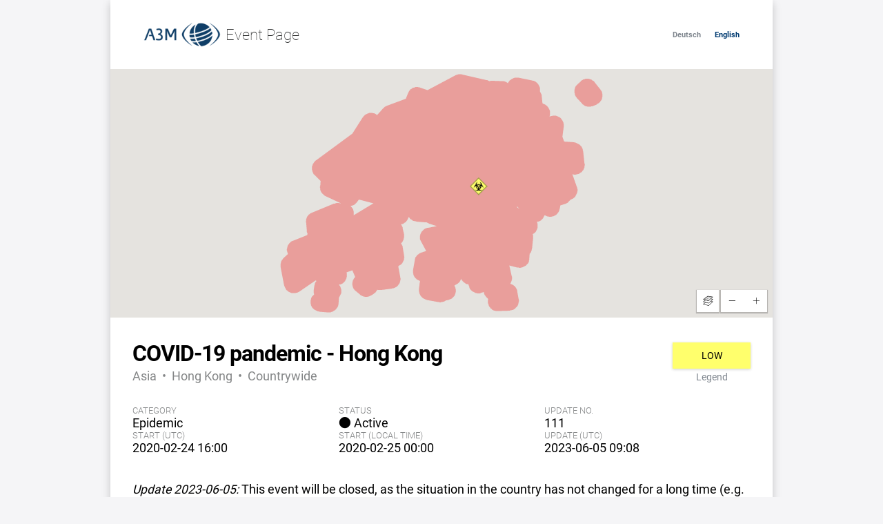

--- FILE ---
content_type: text/html
request_url: https://global-monitoring.com/gm/page/events/epidemic-0001935.e0vwwX2LkW35.html?lang=en
body_size: 41852
content:
<!DOCTYPE html>
<html>
<head>
    <meta charset="utf-8">

    <link rel="apple-touch-icon" href="https://global-monitoring.com/gm/_gm_v_1.167.6/static/images/icon.png">
    <link rel="shortcut icon" type="image/png" href="https://global-monitoring.com/gm/_gm_v_1.167.6/static/images/favicon.png">
    <link rel="shortcut icon" href="https://global-monitoring.com/gm/_gm_v_1.167.6/static/images/favicon.ico">
        <link type="text/css" rel="stylesheet" href="event-1.167.6.css">
    
    <meta name="viewport" content="width=device-width, initial-scale=1.0">
    <script type="text/javascript">
        window.gmContext = {"event":{"head_category_name_de":"Epidemie","head_gm_event_id":"EPI-20200224-1935-HK","head_city":"-","head_geo_area_3":"MULTIPOLYGON (((114.40457 22.547679999999993, 114.40463999999997 22.54914, 114.40484 22.550599999999996, 114.40516 22.552029999999988, 114.40561000000001 22.55343999999999, 114.40619 22.55480999999999, 114.40687999999999 22.556129999999996, 114.40769000000002 22.55739, 114.4086 22.558589999999995, 114.40961999999998 22.559709999999992, 114.41074000000002 22.560759999999995, 114.41683999999997 22.56602999999999, 114.41807000000001 22.567010000000003, 114.41937 22.56787999999999, 114.42074999999997 22.568649999999995, 114.42219000000001 22.569319999999994, 114.42369 22.569869999999995, 114.42524000000002 22.570299999999996, 114.42681 22.57061, 114.42841000000001 22.570809999999994, 114.43001999999998 22.570879999999995, 114.43162999999997 22.570829999999994, 114.43323 22.57064999999999, 114.43481 22.570349999999994, 114.43635999999995 22.569929999999992, 114.43786999999996 22.569399999999995, 114.43932 22.568749999999994, 114.44071000000001 22.567989999999995, 114.44202 22.567129999999995, 114.44325999999995 22.566169999999993, 114.4444 22.56512, 114.44544999999997 22.56398999999999, 114.45627999999999 22.551209999999998, 114.45721999999999 22.549999999999994, 114.45804999999997 22.54872, 114.45876999999996 22.547390000000004, 114.45935000000003 22.546, 114.45982000000001 22.544569999999997, 114.46014999999998 22.543110000000002, 114.46035 22.541629999999994, 114.46041999999998 22.540139999999997, 114.46035 22.53865, 114.46014999999998 22.537169999999996, 114.45982000000001 22.53571, 114.45936000000002 22.53428, 114.45876999999996 22.532889999999995, 114.45804999999997 22.531549999999992, 114.45721999999999 22.53026999999999, 114.45627999999999 22.529059999999994, 114.45523000000003 22.527930000000005, 114.45408999999998 22.526869999999995, 114.45284999999997 22.525919999999996, 114.45153 22.525050000000004, 114.45013999999999 22.5243, 114.44869 22.523649999999996, 114.44175 22.520879999999988, 114.44025000000002 22.52033999999999, 114.43868999999997 22.519919999999995, 114.43711000000002 22.519619999999993, 114.43551000000001 22.519449999999996, 114.43389 22.519400000000005, 114.43228000000002 22.51947, 114.43068 22.51967, 114.42909999999999 22.51998999999999, 114.42754999999998 22.520419999999998, 114.42605 22.520979999999998, 114.42461 22.521650000000008, 114.42323 22.52241999999999, 114.42192000000001 22.52329999999999, 114.42070000000002 22.524279999999994, 114.41957 22.525349999999992, 114.40955999999998 22.535620000000005, 114.40855 22.536749999999987, 114.40763999999997 22.537949999999988, 114.40683999999997 22.539219999999997, 114.40614999999998 22.540539999999986, 114.40558999999996 22.54191, 114.40513999999997 22.543319999999994, 114.40482000000003 22.544759999999993, 114.40463 22.54621, 114.40457 22.547679999999993)), ((113.81960999999998 22.227569999999996, 113.81964999999997 22.22909, 113.81982999999997 22.23061, 113.82013999999998 22.23210999999999, 113.82058999999997 22.233569999999993, 113.82118000000001 22.234999999999996, 113.82188999999997 22.236369999999997, 113.82272000000002 22.23769, 113.82367999999998 22.238929999999996, 113.82473999999999 22.24009, 113.82590000000002 22.241169999999997, 113.83448 22.248439999999995, 113.83384 22.249740000000003, 113.83329000000002 22.251149999999985, 113.83287 22.252600000000005, 113.83258000000001 22.25408, 113.83242999999997 22.25557999999999, 113.83241000000001 22.25707999999999, 113.83253 22.258579999999988, 113.83278 22.26007, 113.83317 22.261530000000004, 113.83367999999999 22.262949999999993, 113.83433000000001 22.26432999999999, 113.83509000000002 22.26566, 113.83598000000002 22.26691999999999, 113.83697000000001 22.26810999999999, 113.83806999999999 22.269209999999987, 113.83925999999995 22.27023, 113.84054999999996 22.27115999999999, 113.84191 22.271980000000003, 113.84334000000001 22.272689999999997, 113.84483 22.273289999999985, 113.87242999999998 22.283139999999992, 113.87345999999998 22.285739999999997, 113.87321 22.286219999999997, 113.87263 22.28759, 113.87216999999995 22.288999999999998, 113.87183999999998 22.290430000000004, 113.87164 22.291890000000002, 113.87023000000003 22.30662, 113.87016 22.308149999999998, 113.87023000000003 22.309670000000004, 113.87043 22.311189999999996, 113.87078000000002 22.312679999999993, 113.87125999999999 22.31415, 113.87187 22.315569999999997, 113.87260999999998 22.316929999999992, 113.87348 22.31822999999999, 113.87446 22.319459999999996, 113.87554999999999 22.32061, 113.87673999999997 22.321669999999994, 113.87801999999999 22.322629999999997, 113.87939000000001 22.32348999999999, 113.88083 22.32422999999999, 113.88234000000001 22.324860000000005, 113.92567 22.34097, 113.92733000000001 22.341499999999993, 113.92901999999998 22.3419, 113.93075 22.342149999999993, 113.93249999999999 22.342259999999996, 113.93424999999999 22.342220000000005, 113.93962999999998 22.341879999999996, 113.90926 22.355309999999996, 113.90782999999999 22.356010000000005, 113.90647000000001 22.356819999999995, 113.90518000000002 22.357729999999997, 113.90397999999999 22.35874, 113.90288000000002 22.359839999999995, 113.90187999999998 22.36101, 113.90098999999998 22.362259999999996, 113.90021 22.36357999999999, 113.89955999999997 22.36495, 113.89903000000002 22.36636, 113.89863 22.36780999999999, 113.89835999999995 22.36928999999999, 113.89823000000001 22.37078, 113.89823000000001 22.372280000000003, 113.89835999999995 22.373770000000004, 113.89962999999999 22.38310999999999, 113.88812999999996 22.393229999999996, 113.88701000000002 22.394299999999994, 113.88598999999999 22.395459999999993, 113.88506999999998 22.39668999999999, 113.88426999999997 22.39798, 113.88358999999997 22.399329999999992, 113.88303 22.400729999999985, 113.88259999999998 22.40216999999999, 113.88229999999997 22.403639999999992, 113.88213000000002 22.40511999999999, 113.88209999999998 22.40661999999999, 113.88219999999997 22.408099999999997, 113.88243000000001 22.40957999999999, 113.8828 22.411030000000004, 113.88329000000002 22.412449999999993, 113.88390999999999 22.41382999999999, 113.88465000000001 22.41515999999999, 113.88550999999998 22.41641999999999, 113.88648000000002 22.417609999999993, 113.88755000000002 22.418729999999993, 113.88872000000002 22.419759999999993, 113.88998 22.42068999999999, 113.96241999999998 22.470149999999997, 113.98327999999998 22.499889999999997, 113.98419999999999 22.501090000000005, 113.98522 22.502219999999998, 113.98634 22.50326, 113.98754000000002 22.50421999999999, 113.98882999999998 22.50508, 113.99018999999996 22.505849999999995, 113.99161 22.506499999999996, 113.99308999999998 22.50705, 113.99461 22.507489999999994, 113.99616000000002 22.5078, 113.99773 22.507999999999996, 113.99931999999998 22.508079999999996, 114.00091 22.508039999999998, 114.00249000000001 22.507879999999993, 114.00405 22.507610000000003, 114.00558000000001 22.507209999999993, 114.00707999999999 22.506700000000002, 114.00852000000002 22.506079999999994, 114.00989999999999 22.505349999999986, 114.01121000000003 22.504519999999992, 114.01166000000002 22.504179999999998, 114.02449000000001 22.51673999999999, 114.02556000000001 22.517709999999997, 114.02671 22.518599999999992, 114.02792999999998 22.519410000000008, 114.02921 22.520130000000005, 114.03053999999996 22.520749999999992, 114.03193000000002 22.521279999999987, 114.06921999999999 22.53393, 114.07292000000001 22.543639999999993, 114.07352 22.545019999999997, 114.07423999999999 22.546360000000004, 114.07508 22.54762999999999, 114.07602999999999 22.548840000000002, 114.07707999999998 22.549969999999995, 114.07824 22.55100999999999, 114.07947999999999 22.551959999999994, 114.08079999999997 22.552819999999997, 114.08219999999996 22.553559999999994, 114.08365999999998 22.554199999999998, 114.08517 22.554729999999992, 114.08671999999999 22.555139999999998, 114.08830999999999 22.555420000000005, 114.08990999999997 22.55559, 114.09153 22.555629999999987, 114.09313999999998 22.555550000000007, 114.09473999999999 22.555339999999994, 114.09630999999997 22.55501, 114.09785000000001 22.554559999999995, 114.11245 22.549689999999988, 114.1679 22.577039999999993, 114.16929000000002 22.57766, 114.17073 22.578179999999993, 114.1722 22.57858999999999, 114.17370999999997 22.57889, 114.17522999999998 22.579079999999987, 114.17677 22.57914999999999, 114.17831 22.57912, 114.17983999999998 22.57897, 114.18136 22.578710000000008, 114.22944 22.568639999999995, 114.23095999999998 22.56826, 114.23244999999999 22.567770000000007, 114.23389000000003 22.567159999999994, 114.23526999999999 22.566449999999996, 114.23565 22.56621999999999, 114.23664000000001 22.566529999999993, 114.23812999999998 22.566869999999998, 114.23964000000001 22.567099999999996, 114.24117 22.567219999999992, 114.24271 22.567239999999995, 114.26104999999998 22.566689999999998, 114.26268000000002 22.56657999999999, 114.26429000000002 22.566339999999997, 114.26588 22.565979999999996, 114.26743000000002 22.565489999999993, 114.26891999999995 22.56488999999999, 114.27036 22.56416999999999, 114.27173000000002 22.563349999999993, 114.27234 22.56290999999999, 114.27297999999998 22.564049999999998, 114.27383999999998 22.565309999999997, 114.27480999999999 22.566509999999997, 114.27588999999999 22.56763, 114.27705999999998 22.568659999999998, 114.27832999999997 22.569599999999994, 114.27966999999998 22.570429999999998, 114.28108000000002 22.571169999999995, 114.28256 22.571779999999993, 114.28408000000002 22.57228999999999, 114.28565 22.57266999999999, 114.28725000000001 22.57293999999998, 114.28885999999999 22.573079999999994, 114.29048000000002 22.573089999999993, 114.2921 22.572979999999994, 114.29369999999997 22.572750000000003, 114.32063 22.567759999999993, 114.32217999999997 22.567409999999988, 114.32369999999997 22.566939999999995, 114.32517 22.56636, 114.32658000000002 22.565669999999997, 114.32792999999997 22.564880000000006, 114.32920999999997 22.563980000000008, 114.33038999999997 22.562989999999996, 114.33149 22.56192, 114.33248999999998 22.56077, 114.33337999999998 22.559539999999995, 114.33416000000003 22.558249999999997, 114.33482 22.556909999999984, 114.33535999999997 22.55552, 114.33578 22.55408999999999, 114.33605999999999 22.55264, 114.33622000000003 22.55116999999999, 114.33624999999998 22.549689999999988, 114.33614 22.548220000000004, 114.33605999999999 22.547689999999996, 114.33614 22.547589999999985, 114.33697999999998 22.546349999999997, 114.33772 22.545059999999996, 114.33834000000002 22.543719999999997, 114.33883 22.542329999999996, 114.33920999999998 22.540919999999993, 114.33946000000002 22.539469999999994, 114.34112999999999 22.526409999999995, 114.34124000000003 22.52510999999999, 114.34196000000001 22.524949999999993, 114.34349999999999 22.524500000000007, 114.34499999999997 22.523930000000004, 114.34643 22.523239999999994, 114.34780000000002 22.522449999999996, 114.34910000000002 22.52154999999999, 114.35031000000001 22.520559999999996, 114.35141999999996 22.51948, 114.35243999999999 22.518319999999996, 114.35335000000002 22.51708, 114.35413999999999 22.51578, 114.35480999999999 22.514419999999994, 114.35535999999998 22.513019999999994, 114.35578000000001 22.51158, 114.35606999999997 22.510109999999997, 114.35622000000001 22.508619999999993, 114.35623999999999 22.507129999999997, 114.35613000000002 22.50563999999999, 114.35588 22.504159999999988, 114.35550000000002 22.502709999999997, 114.35498999999999 22.501289999999994, 114.35484999999998 22.500979999999988, 114.35534999999999 22.501209999999997, 114.35682 22.501810000000006, 114.35832999999997 22.50230999999999, 114.35987999999999 22.502679999999998, 114.36145999999997 22.50293999999999, 114.36306 22.50308, 114.36467 22.503090000000004, 114.36627 22.502979999999997, 114.36785999999998 22.50274999999999, 114.36941999999999 22.502399999999994, 114.37094000000002 22.50192999999999, 114.37242 22.501340000000003, 114.37383999999997 22.50064999999999, 114.37519000000002 22.49984999999999, 114.37646000000001 22.498949999999986, 114.37766 22.497949999999992, 114.37875 22.496869999999994, 114.37974999999999 22.495709999999995, 114.38064 22.494469999999993, 114.38142000000002 22.49318, 114.38207999999997 22.491819999999993, 114.38261 22.490419999999997, 114.38301999999999 22.488989999999998, 114.38330000000002 22.487530000000003, 114.38345000000001 22.48605, 114.38346999999997 22.484569999999998, 114.38334999999998 22.483090000000004, 114.38106000000003 22.46459999999999, 114.38432999999996 22.455219999999997, 114.40378999999999 22.453879999999995, 114.40534000000001 22.453720000000004, 114.40687 22.453439999999997, 114.40837000000002 22.453049999999998, 114.40983999999997 22.45255, 114.41125 22.45194, 114.41260999999999 22.451230000000002, 114.41390000000001 22.450419999999994, 114.41512 22.449519999999996, 114.41624999999999 22.448529999999995, 114.41730000000001 22.447459999999996, 114.41825 22.446310000000004, 114.41909000000001 22.445099999999996, 114.41982999999999 22.44382999999999, 114.42045999999999 22.44251, 114.42097000000001 22.44114999999999, 114.42135999999999 22.439750000000004, 114.42161999999999 22.438329999999997, 114.42495999999997 22.415000000000006, 114.42511 22.41354, 114.42511999999998 22.412069999999996, 114.42501000000001 22.410609999999995, 114.42475999999999 22.40916, 114.42439 22.407739999999997, 114.42389999999999 22.406349999999993, 114.42328999999998 22.405, 114.42255 22.4037, 114.42170999999999 22.402459999999994, 114.42076 22.401279999999996, 114.41970999999998 22.400189999999988, 114.41856 22.399170000000005, 114.41732999999998 22.398250000000004, 114.41603000000002 22.397420000000004, 114.41464999999997 22.39668999999999, 114.41321999999995 22.396069999999998, 114.41173000000002 22.39556, 114.41021000000002 22.395159999999994, 114.40865000000001 22.394879999999997, 114.40708000000001 22.39471999999999, 114.40548999999997 22.394669999999998, 114.40390999999998 22.394749999999988, 114.40234 22.394939999999995, 114.40079000000003 22.395249999999994, 114.40053999999999 22.395319999999995, 114.40958000000002 22.37167999999999, 114.41004 22.37027999999999, 114.41039000000002 22.36884, 114.41059999999997 22.36738, 114.41068999999997 22.365909999999985, 114.41063999999999 22.36443999999999, 114.41045999999999 22.362979999999993, 114.41015999999998 22.361529999999995, 114.40973000000001 22.36011, 114.40916999999999 22.35874, 114.40850000000002 22.357399999999988, 114.4077 22.356129999999997, 114.40680000000002 22.354909999999993, 114.40579999999999 22.353769999999997, 114.40468999999996 22.352709999999988, 114.40350000000001 22.351739999999992, 114.40222000000001 22.350859999999994, 114.40086999999998 22.350079999999988, 114.39946 22.3494, 114.39799 22.34882999999999, 114.39647999999998 22.34838, 114.39619 22.34832, 114.39573000000001 22.34762, 114.39479000000001 22.346440000000005, 114.39376000000001 22.34533, 114.39261999999998 22.344299999999993, 114.39139999999999 22.34336, 114.39011000000004 22.342519999999993, 114.38874000000001 22.341779999999993, 114.38731 22.341139999999992, 114.38583 22.340609999999998, 114.37677 22.33776999999999, 114.37524 22.331289999999992, 114.37482999999997 22.32986, 114.3743 22.328470000000003, 114.37364999999998 22.327119999999994, 114.37287999999998 22.32581999999999, 114.37198999999998 22.32459, 114.37100999999997 22.32342999999999, 114.36992 22.322349999999997, 114.36872999999997 22.321350000000002, 114.36746999999998 22.320450000000005, 114.36612999999996 22.319649999999996, 114.36471999999999 22.318949999999997, 114.36325 22.318359999999995, 114.36173999999995 22.317889999999995, 114.36018999999999 22.317529999999998, 114.35861000000001 22.31729, 114.35702000000003 22.31717, 114.35542000000001 22.31717, 114.35382999999999 22.317299999999996, 114.35225 22.317539999999997, 114.35069999999997 22.317909999999998, 114.34918999999996 22.31839, 114.34772999999998 22.318979999999996, 114.34632 22.319679999999998, 114.34539 22.320239999999988, 114.34515 22.319499999999998, 114.34456000000003 22.31810999999999, 114.34384000000001 22.316769999999998, 114.343 22.315489999999997, 114.34206 22.31428, 114.341 22.313149999999997, 114.33984999999997 22.312099999999987, 114.33861000000002 22.311139999999995, 114.33728999999998 22.310279999999988, 114.33589999999998 22.309529999999995, 114.33444000000001 22.30888999999999, 114.33292999999998 22.308359999999997, 114.33138000000001 22.30794999999999, 114.32996 22.30768999999999, 114.33031000000001 22.306919999999987, 114.33079999999995 22.305499999999995, 114.33117000000001 22.30404000000001, 114.3314 22.30256, 114.33150999999997 22.301069999999992, 114.33147000000001 22.299570000000003, 114.33130000000001 22.298089999999984, 114.33099999999999 22.296620000000004, 114.33057000000001 22.29517999999999, 114.33000999999999 22.293769999999995, 114.32933000000001 22.292419999999996, 114.32852 22.291120000000003, 114.32761000000002 22.289889999999996, 114.32658000000002 22.28873, 114.32546 22.287659999999992, 114.32423999999997 22.286669999999997, 114.32294000000002 22.285789999999988, 114.32178000000002 22.285129999999985, 114.32185999999997 22.284899999999986, 114.32223000000002 22.283499999999997, 114.32248999999999 22.282069999999997, 114.32261999999997 22.280629999999995, 114.32261999999997 22.27919, 114.32250000000002 22.277749999999987, 114.32000000000001 22.258289999999995, 114.31974 22.256799999999988, 114.31934999999999 22.255339999999993, 114.31882000000002 22.253910000000005, 114.31817 22.252529999999993, 114.31739000000002 22.2512, 114.31650000000002 22.24993999999999, 114.31548999999998 22.24875, 114.31547000000002 22.24871999999999, 114.31507999999998 22.24046999999998, 114.31495 22.23901999999999, 114.31468999999997 22.237579999999998, 114.31430999999999 22.23615999999999, 114.31380000000001 22.23478, 114.31318000000002 22.233440000000005, 114.31243 22.232149999999983, 114.31158 22.230920000000005, 114.31061999999996 22.22975999999999, 114.30957 22.228679999999994, 114.30842000000001 22.227679999999996, 114.30718999999999 22.226769999999988, 114.30588 22.225949999999997, 114.30450999999998 22.225239999999992, 114.30307999999997 22.22463, 114.30159999999998 22.22412999999999, 114.30008000000001 22.22373999999999, 114.29852999999999 22.223469999999985, 114.29696 22.223309999999998, 114.29537999999995 22.223279999999992, 114.29381000000001 22.223359999999992, 114.29225 22.223559999999996, 114.29071 22.223879999999998, 114.27509999999997 22.22770999999999, 114.27991000000002 22.20797999999999, 114.28019999999998 22.206549999999996, 114.28036 22.2051, 114.28038999999997 22.203639999999996, 114.28028999999998 22.202189999999998, 114.28005999999999 22.200739999999985, 114.27972000000003 22.19932, 114.27924000000002 22.19793, 114.27865000000001 22.19658, 114.27794000000002 22.195279999999997, 114.27712000000001 22.194039999999994, 114.27696 22.19382999999999, 114.27749 22.19369999999999, 114.27902999999999 22.193199999999997, 114.28051999999998 22.192579999999996, 114.28193999999999 22.191839999999992, 114.28329999999997 22.191, 114.28457 22.190049999999992, 114.28576 22.189009999999996, 114.28683999999998 22.18788, 114.28782 22.186670000000003, 114.28869000000002 22.185390000000005, 114.28942999999998 22.18403999999999, 114.29005 22.18264, 114.29054000000001 22.1812, 114.2909 22.179720000000003, 114.29367 22.16555999999999, 114.29389000000002 22.164119999999997, 114.29398000000002 22.16268, 114.29394 22.161219999999993, 114.29378 22.15978, 114.29349000000002 22.158349999999995, 114.29308000000003 22.15694999999999, 114.29255000000002 22.155589999999997, 114.2919 22.154269999999997, 114.29114 22.152999999999995, 114.29027 22.151790000000002, 114.28929 22.150649999999985, 114.28822999999997 22.149589999999996, 114.28707000000003 22.148609999999994, 114.28583 22.147720000000003, 114.28451999999996 22.146929999999983, 114.28314000000002 22.146239999999995, 114.2817 22.145649999999993, 114.28022000000001 22.145170000000004, 114.27870999999999 22.144809999999993, 114.27715999999997 22.144549999999995, 114.27560000000003 22.144419999999982, 114.25283999999999 22.1433, 114.25127 22.143289999999997, 114.24969999999999 22.143390000000004, 114.24814999999997 22.14359999999999, 114.24661999999998 22.143939999999997, 114.24512999999999 22.144379999999998, 114.24368000000001 22.144939999999995, 114.24227999999998 22.145599999999995, 114.24093999999995 22.14636999999999, 114.23968 22.147229999999986, 114.23849 22.148189999999992, 114.23740000000001 22.149230000000006, 114.23638999999999 22.150350000000007, 114.23549 22.151539999999994, 114.23470000000003 22.152789999999996, 114.23401999999997 22.154099999999993, 114.23345 22.15546, 114.23300000000002 22.156849999999988, 114.23267999999997 22.158279999999994, 114.23249 22.15972, 114.23242 22.16117, 114.23247 22.162629999999996, 114.23266 22.16406999999999, 114.23297 22.165499999999994, 114.23320999999997 22.166279999999983, 114.23201000000002 22.167030000000004, 114.23070999999997 22.167989999999996, 114.22951 22.169040000000003, 114.22841 22.17019000000001, 114.22742 22.171419999999994, 114.22655 22.172719999999995, 114.22579999999999 22.174089999999993, 114.22518 22.175509999999996, 114.22468999999998 22.176979999999997, 114.22435999999999 22.178399999999996, 114.21947999999999 22.176929999999984, 114.21793000000001 22.17653, 114.21635999999997 22.176249999999996, 114.21476 22.17609, 114.21315 22.17604999999999, 114.21154999999999 22.17613999999999, 114.20996000000001 22.176349999999996, 114.2084 22.176679999999994, 114.20686000000002 22.17712, 114.20538 22.177689999999995, 114.20395000000002 22.178359999999994, 114.20257999999998 22.17915, 114.20128999999999 22.18002999999999, 114.20008000000001 22.181009999999993, 114.19897 22.18208, 114.19795 22.183229999999984, 114.19704000000002 22.184459999999994, 114.19624 22.185749999999995, 114.19555999999997 22.187099999999997, 114.19500999999998 22.18849, 114.19458000000002 22.18992, 114.19427999999999 22.191380000000002, 114.19415999999998 22.192390000000003, 114.19297999999999 22.192579999999996, 114.19145 22.19295, 114.18996 22.19342999999999, 114.18852000000001 22.19402, 114.18712999999997 22.194720000000004, 114.18580999999998 22.19552, 114.18456000000003 22.196409999999993, 114.18340000000002 22.19739999999999, 114.18233000000001 22.19847, 114.18135000000001 22.199620000000003, 114.18047999999999 22.200840000000007, 114.17972000000002 22.202120000000004, 114.17911000000001 22.203379999999996, 114.17871000000001 22.202199999999998, 114.17811000000002 22.200799999999994, 114.17737999999999 22.199459999999984, 114.17652999999997 22.19817999999999, 114.17557000000001 22.19696999999999, 114.17450999999998 22.195829999999997, 114.17333999999998 22.19479, 114.17208 22.19382999999999, 114.17074999999997 22.19297999999999, 114.16934 22.192239999999995, 114.16575 22.190519999999992, 114.16654000000001 22.188989999999993, 114.16718000000002 22.18762, 114.16769 22.186189999999993, 114.16807000000003 22.18474, 114.16831 22.183259999999994, 114.16843000000001 22.181760000000008, 114.16840999999998 22.180269999999986, 114.16825000000003 22.178780000000003, 114.16795999999998 22.177300000000002, 114.16754 22.175859999999997, 114.16699000000003 22.17445, 114.16631999999996 22.17308999999999, 114.16553 22.17178, 114.16461999999996 22.17053999999999, 114.1636 22.169379999999997, 114.16248 22.168290000000002, 114.16127 22.167300000000008, 114.15997 22.166409999999996, 114.15859999999998 22.165609999999994, 114.15715999999998 22.164929999999995, 114.15566999999999 22.164359999999995, 114.15412999999995 22.163909999999998, 114.15255000000003 22.163569999999996, 114.15095000000001 22.163359999999994, 114.14933000000002 22.163279999999993, 114.14900999999996 22.163290000000003, 114.14855999999996 22.162959999999988, 114.14723999999998 22.162169999999996, 114.14585 22.16147999999999, 114.14441000000001 22.1609, 114.14292 22.16042, 114.14140000000002 22.160059999999998, 114.13984999999998 22.159810000000004, 114.13827999999998 22.159689999999994, 114.13670999999998 22.159669999999995, 114.13513999999998 22.15978, 114.13357999999998 22.160009999999993, 114.11082000000002 22.16418, 114.10924000000001 22.16453999999999, 114.10769999999998 22.165009999999995, 114.1062 22.165609999999994, 114.10477 22.166309999999992, 114.10339999999998 22.16712999999999, 114.10212 22.16804, 114.10092 22.169059999999998, 114.09980999999999 22.17016, 114.09881 22.17135, 114.09792 22.172609999999995, 114.09714999999998 22.17392999999999, 114.09650000000002 22.175309999999993, 114.09597000000001 22.17673, 114.09558000000001 22.178189999999994, 114.09531999999999 22.179679999999994, 114.09519999999998 22.181180000000005, 114.09520999999997 22.18268, 114.09535000000001 22.18418000000001, 114.09746999999999 22.198929999999994, 114.09602 22.19935999999999, 114.09455999999999 22.199909999999992, 114.09316 22.20056999999999, 114.09181999999998 22.20132999999999, 114.09055000000001 22.202199999999998, 114.08935999999999 22.203150000000004, 114.08825000000002 22.20418999999999, 114.08724000000001 22.205309999999994, 114.08633999999999 22.206499999999984, 114.08554 22.20776, 114.08485000000002 22.209069999999997, 114.08427999999999 22.21043, 114.08383 22.21183, 114.08351 22.213259999999984, 114.08330999999998 22.214699999999997, 114.08324 22.216159999999995, 114.08328999999999 22.217619999999993, 114.08347999999998 22.219070000000002, 114.08652999999998 22.23685, 114.08684999999997 22.238289999999996, 114.08729 22.239709999999995, 114.08784999999997 22.241079999999997, 114.08854 22.242409999999992, 114.08934 22.24369, 114.09025 22.244899999999998, 114.09126 22.246029999999998, 114.09237000000002 22.24708999999999, 114.09357999999997 22.248049999999996, 114.09486 22.248919999999988, 114.09620999999999 22.249699999999994, 114.09762999999995 22.250359999999993, 114.09911000000001 22.250919999999997, 114.10952999999999 22.25439999999999, 114.09966999999997 22.270399999999988, 114.09893000000001 22.27171999999999, 114.09831999999999 22.273089999999986, 114.09783 22.274490000000007, 114.09746000000001 22.275939999999995, 114.09723000000001 22.27739999999999, 114.09711999999998 22.278879999999997, 114.09714999999998 22.280359999999995, 114.09731000000002 22.281829999999996, 114.0976 22.28328, 114.09802000000003 22.284709999999993, 114.09856000000002 22.286099999999994, 114.09922999999999 22.287449999999996, 114.10001 22.288740000000004, 114.10091 22.289969999999997, 114.10191 22.291120000000003, 114.10300999999995 22.292189999999987, 114.10420999999998 22.29318, 114.10548000000001 22.294069999999994, 114.10683999999999 22.294859999999982, 114.10825000000001 22.29555, 114.10972999999997 22.296119999999995, 114.11124999999997 22.29658, 114.1128 22.296929999999993, 114.13064999999999 22.30016, 114.11587000000003 22.30431999999999, 114.11433 22.304819999999992, 114.11283999999999 22.305439999999983, 114.11142 22.30617, 114.11006 22.30700999999999, 114.10979999999999 22.307199999999995, 114.10899 22.30716, 114.10739999999996 22.307199999999995, 114.09017999999996 22.308319999999984, 114.08858999999998 22.308480000000003, 114.08701 22.308769999999992, 114.08547000000003 22.30916999999999, 114.08396000000002 22.30969999999999, 114.08251000000003 22.310329999999983, 114.08111999999997 22.311079999999997, 114.0798 22.31191999999999, 114.07855999999997 22.312869999999993, 114.07741000000001 22.313909999999996, 114.07635999999998 22.315030000000004, 114.07540999999998 22.316229999999997, 114.07473999999999 22.31723999999999, 114.07441000000001 22.315909999999995, 114.07391000000001 22.314469999999996, 114.07326999999997 22.31307, 114.07251999999995 22.311720000000005, 114.07164 22.310439999999993, 114.07065 22.30923999999999, 114.06954999999996 22.308109999999992, 114.06836000000001 22.307079999999992, 114.06706999999999 22.30614, 114.06570000000002 22.305299999999992, 114.06426999999995 22.304579999999998, 114.06276999999997 22.30396999999999, 114.06122 22.30347, 114.05962999999998 22.303099999999993, 114.05957999999998 22.303099999999993, 114.06007999999997 22.302469999999996, 114.06092000000001 22.301219999999997, 114.06164999999997 22.29989999999999, 114.06227 22.29854, 114.06275000000001 22.297129999999996, 114.06311000000001 22.29568999999999, 114.06532 22.28487, 114.06556000000003 22.283399999999997, 114.06566000000001 22.281929999999996, 114.06562999999998 22.28044999999999, 114.06545999999999 22.278969999999994, 114.06517000000001 22.27752, 114.06475000000003 22.276089999999993, 114.06421000000002 22.274699999999992, 114.06353999999997 22.27336, 114.06275000000001 22.272070000000006, 114.06186 22.27084, 114.06084999999997 22.26968999999999, 114.05975000000001 22.268619999999995, 114.05948999999998 22.268409999999992, 114.05996000000002 22.267799999999998, 114.06078999999998 22.26652999999999, 114.0615 22.265199999999997, 114.06208000000001 22.263819999999996, 114.06254999999999 22.2624, 114.06288000000002 22.260939999999998, 114.06565000000003 22.24595, 114.06585 22.244469999999996, 114.06593000000002 22.24299, 114.06586999999999 22.241509999999998, 114.06567 22.24003, 114.06535 22.238579999999995, 114.06489999999997 22.237149999999986, 114.06432 22.235769999999984, 114.06361999999999 22.234429999999996, 114.06280999999998 22.23315, 114.06188000000002 22.23194, 114.06084999999997 22.23079999999999, 114.05971999999998 22.229749999999992, 114.05849 22.22878, 114.05719 22.227919999999994, 114.05581999999998 22.227149999999995, 114.05437999999998 22.226490000000002, 114.05411999999998 22.226399999999995, 114.05810999999999 22.206149999999997, 114.05833 22.20472, 114.05842999999997 22.203269999999993, 114.05839000000003 22.201819999999994, 114.05823 22.200379999999985, 114.05795 22.19895, 114.05754000000002 22.197549999999996, 114.05702000000001 22.19619, 114.05636999999997 22.194869999999998, 114.05561000000002 22.1936, 114.05474999999997 22.192390000000003, 114.05378 22.191249999999993, 114.05272 22.19019, 114.05155999999998 22.18921, 114.05033000000002 22.18832, 114.04901999999997 22.187519999999996, 114.04765 22.18682, 114.04621999999998 22.18622999999999, 114.04473999999999 22.185749999999995, 114.04322999999997 22.185379999999988, 114.04168999999999 22.18511999999999, 114.02002000000002 22.182349999999992, 114.01842999999997 22.182199999999998, 114.01683000000001 22.182179999999992, 114.01523 22.182279999999995, 114.01365 22.182509999999994, 114.01214999999998 22.18283999999999, 114.01188999999997 22.182299999999994, 114.01107999999996 22.180969999999995, 114.01015999999998 22.179709999999986, 114.00912999999998 22.17852999999999, 114.00799 22.177439999999997, 114.00676 22.176429999999993, 114.00543999999996 22.175530000000006, 114.00101 22.172750000000004, 113.99967999999998 22.171989999999997, 113.99830000000001 22.171329999999998, 113.99687000000003 22.170779999999997, 113.99538999999996 22.170339999999996, 113.99387000000002 22.169999999999987, 113.99233999999996 22.169780000000003, 113.99078999999999 22.16968, 113.98922999999999 22.169689999999996, 113.98767999999997 22.16980999999999, 113.98614999999997 22.170049999999996, 113.98464000000001 22.170399999999994, 113.98316999999999 22.17085999999999, 113.98173999999999 22.171429999999987, 113.98037000000002 22.172109999999993, 113.97905999999998 22.172879999999985, 113.97782000000001 22.173749999999995, 113.96976999999998 22.179869999999998, 113.96856999999999 22.18087, 113.96746 22.181949999999993, 113.96645999999998 22.18311, 113.96555999999998 22.184349999999984, 113.96477000000002 22.185649999999995, 113.9641 22.187009999999997, 113.96356000000002 22.188410000000005, 113.96315000000001 22.18985, 113.96285999999998 22.191319999999987, 113.96271000000002 22.19280999999999, 113.96268999999997 22.19429999999999, 113.96281 22.19577999999999, 113.96306000000001 22.197259999999996, 113.96343 22.19870999999999, 113.96393999999998 22.200119999999995, 113.96456999999998 22.201490000000003, 113.96533 22.202809999999996, 113.96620000000001 22.20407, 113.96716999999998 22.205249999999996, 113.96801 22.206169999999993, 113.96236999999998 22.218269999999986, 113.95090999999996 22.214830000000006, 113.95117999999997 22.21396999999999, 113.95151 22.212529999999994, 113.95169999999999 22.211079999999995, 113.95177 22.209609999999998, 113.95170999999996 22.208149999999996, 113.95151999999999 22.20668999999999, 113.95119999999999 22.205249999999996, 113.95075999999999 22.203849999999996, 113.95019 22.202469999999995, 113.94951000000002 22.20114999999999, 113.94871000000002 22.199889999999996, 113.94779999999999 22.198679999999992, 113.94678999999995 22.197549999999996, 113.94568 22.196499999999997, 113.94449000000003 22.195539999999998, 113.94321000000001 22.194669999999995, 113.94186000000002 22.193899999999985, 113.94044999999998 22.19324, 113.93897999999996 22.19268, 113.93746999999999 22.192239999999995, 113.93592999999996 22.191909999999996, 113.9359 22.191899999999997, 113.93675999999999 22.19093, 113.93768000000001 22.189700000000002, 113.93848000000003 22.188410000000005, 113.93915999999996 22.187059999999992, 113.93971999999998 22.185659999999984, 113.94015 22.18422, 113.94044999999998 22.18275, 113.94061999999998 22.181269999999998, 113.94065 22.179779999999997, 113.94055000000003 22.178289999999993, 113.94031999999999 22.176809999999993, 113.93995999999997 22.175359999999998, 113.93947000000003 22.17394, 113.93885 22.172559999999997, 113.93811 22.171239999999997, 113.93726 22.16997, 113.93628999999997 22.16877999999999, 113.93592999999996 22.168400000000002, 113.93587 22.167019999999994, 113.93504 22.157579999999992, 113.93484 22.156099999999984, 113.93451 22.154639999999997, 113.93406 22.153210000000005, 113.93347000000001 22.151819999999994, 113.93276 22.15047999999999, 113.93194000000001 22.149199999999993, 113.93099999999995 22.147989999999993, 113.92995999999998 22.14685000000001, 113.92881999999999 22.1458, 113.92758999999997 22.144839999999995, 113.92628000000002 22.143969999999992, 113.92488999999999 22.143209999999986, 113.92344 22.142559999999992, 113.92194000000002 22.142019999999984, 113.92039999999999 22.141599999999993, 113.91882 22.14129999999999, 113.91721999999999 22.14111999999999, 113.91561000000002 22.14107, 113.91400000000002 22.141139999999993, 113.89703999999998 22.142519999999994, 113.89546999999999 22.14271, 113.89392000000002 22.14301, 113.8924 22.143439999999988, 113.89092 22.143969999999992, 113.88949 22.14461999999999, 113.88812999999996 22.145379999999985, 113.88684 22.14623, 113.88562000000002 22.147179999999995, 113.88450000000002 22.14822, 113.88347 22.149339999999988, 113.88254 22.150529999999996, 113.88172000000002 22.151790000000002, 113.88101999999999 22.153109999999998, 113.88043 22.154479999999996, 113.87996999999997 22.155879999999996, 113.87963 22.157319999999995, 113.87941999999997 22.158780000000004, 113.87933999999996 22.160249999999994, 113.87939000000001 22.161719999999995, 113.87957 22.163179999999993, 113.87987999999997 22.16461999999999, 113.88031999999997 22.166029999999992, 113.88087 22.16741, 113.88155 22.168739999999996, 113.88234000000001 22.170010000000005, 113.88325000000002 22.171220000000005, 113.88425 22.17236, 113.88536000000002 22.17342, 113.88634000000002 22.174289999999992, 113.88613999999998 22.174879999999998, 113.88578 22.176349999999996, 113.88555999999998 22.177829999999997, 113.88546999999998 22.179329999999993, 113.88550999999998 22.18082, 113.88569 22.182309999999994, 113.88708 22.190650000000005, 113.88738999999998 22.19212, 113.88784 22.19356999999999, 113.88841 22.194979999999994, 113.88910999999999 22.196339999999996, 113.88994000000001 22.197639999999996, 113.89087 22.198869999999992, 113.89109 22.19910999999999, 113.88982999999996 22.20020999999999, 113.85689999999998 22.17944999999999, 113.85554 22.178659999999997, 113.85411999999998 22.17798999999999, 113.85263999999998 22.177419999999998, 113.85111 22.17696999999999, 113.84955 22.176639999999995, 113.84797 22.17642, 113.84637 22.176329999999993, 113.84477000000001 22.176359999999995, 113.84317999999999 22.176519999999996, 113.84160999999999 22.176789999999993, 113.84005999999997 22.177179999999993, 113.83855999999999 22.177689999999995, 113.83711000000001 22.178309999999996, 113.83571000000002 22.179039999999993, 113.83438999999998 22.179879999999997, 113.83314999999997 22.180810000000005, 113.83199000000002 22.181839999999998, 113.83093 22.182950000000005, 113.82997000000003 22.18413, 113.82911999999996 22.185390000000005, 113.82838 22.186699999999995, 113.82776999999997 22.18806999999999, 113.82726999999997 22.18948, 113.82690999999997 22.19091999999999, 113.81995 22.224540000000005, 113.81971000000001 22.22604999999999, 113.81960999999998 22.227569999999996), (114.29019 22.336460000000006, 114.29045 22.334119999999988, 114.29479 22.331649999999993, 114.29063000000001 22.33596, 114.29019 22.336460000000006), (113.95895999999999 22.336820000000007, 113.95903999999999 22.336759999999988, 113.96019000000001 22.3357, 113.96124999999999 22.334559999999993, 113.96219999999998 22.333339999999996, 113.96303 22.332049999999995, 113.96374999999999 22.330709999999986, 113.96433999999999 22.32931, 113.96479999999997 22.32786999999999, 113.96514 22.32639999999999, 113.96533 22.324909999999992, 113.9654 22.32339999999999, 113.96531999999999 22.321899999999985, 113.96510999999998 22.32041, 113.96492999999998 22.319609999999987, 114.00464000000001 22.342129999999987, 113.97555 22.34857999999999, 113.97129 22.34352999999999, 113.97023000000002 22.34236999999999, 113.96905999999997 22.341289999999994, 113.96779999999997 22.340319999999995, 113.96645 22.33943999999999, 113.96503000000001 22.338680000000004, 113.96353999999998 22.338029999999996, 113.962 22.33748999999999, 113.96042000000001 22.337080000000004, 113.95895999999999 22.336820000000007)))","head_geo_area_1":"GEOMETRYCOLLECTION EMPTY","head_geo_area_2":"GEOMETRYCOLLECTION EMPTY","sub_object_id":1935,"head_region":"Countrywide","head_link_event_en":"","head_alc_name_en":"Asia","head_description_de":"<i>Update 05.06.2023:<\/i>\u00a0Da sich die Lage vor Ort seit l\u00e4ngerer Zeit nicht ver\u00e4ndert hat (bspw. einschr\u00e4nkende Ma\u00dfnahmen, Einreisebestimmungen etc.), wird dieses Ereignis geschlossen. Bei einer Ver\u00e4nderung der Lage wird dieses Ereignis erneut aktiviert und aktualisiert. Einen \u00dcberblick \u00fcber geltende Einschr\u00e4nkungen und Einreisebestimmungen bieten die <a href=\"https:\/\/global-monitoring.com\/cdb\/\" target=\"_blank\" rel=\"noopener noreferrer\">L\u00e4nderdossiers<\/a> und der <a href=\"https:\/\/gm-destination-manager.com\/\" target=\"_blank\" rel=\"noopener noreferrer\">Destination Manager<\/a>.<br \/><i>A3M<\/i><br \/><br \/>----------------------------------<br \/><br \/><i>Update 05.04.2023 (2):<\/i>\u00a0Aktuellen Informationen des britischen FCDO von Mittwoch (05.04.) zufolge ben\u00f6tigen Reisende (unabh\u00e4ngig von ihrem Impfstatus) kein negatives Testergebnis mehr, um nach Hongkong einreisen zu k\u00f6nnen. Auch das Ausf\u00fcllen eines Online-Gesundheitsformulars wird nicht mehr erw\u00e4hnt.<br \/><i><a href=\"https:\/\/www.gov.uk\/foreign-travel-advice\/hong-kong\/entry-requirements\" target=\"_blank\" rel=\"noopener noreferrer\">FCDO<\/a><\/i><br \/><br \/>----------------------------------<br \/><br \/><i>Update 05.04.2023 (1):<\/i>\u00a0Da sich die Lage vor Ort seit l\u00e4ngerer Zeit nicht ver\u00e4ndert hat (bspw. einschr\u00e4nkende Ma\u00dfnahmen, Einreisebestimmungen etc.), wird dieses Ereignis geschlossen. Bei einer Ver\u00e4nderung der Lage wird dieses Ereignis erneut aktiviert und aktualisiert. Einen \u00dcberblick \u00fcber geltende Einschr\u00e4nkungen und Einreisebestimmungen bieten die <a href=\"https:\/\/global-monitoring.com\/cdb\/\" target=\"_blank\" rel=\"noopener noreferrer\">L\u00e4nderdossiers<\/a> und der <a href=\"https:\/\/gm-destination-manager.com\/\" target=\"_blank\" rel=\"noopener noreferrer\">Destination Manager<\/a>.<br \/><i>A3M<\/i><br \/><br \/>----------------------------------<br \/><br \/><i>Update 28.02.2023 (1):<\/i>\u00a0Wie aus Medienberichten von Dienstag (28.02.) hervorgeht, wird die strenge Maskenpflicht in Hongkong am morgigen Mittwoch (01.03.) aufgehoben. Im \u00f6ffentlichen Raum (inkl. Nahverkehr) muss dann keine Maske mehr getragen werden, lediglich in Einrichtungen mit besonders hohem Risiko bleibt die Ma\u00dfnahme in Kraft.<br \/><i><a href=\"https:\/\/www.nbcnews.com\/news\/world\/hong-kong-to-lift-covid-mask-mandate-rcna72601\" target=\"_blank\" rel=\"noopener noreferrer\">NBC News<\/a><\/i><br \/><br \/>----------------------------------<br \/><br \/><i>Update 07.02.2023:<\/i>\u00a0Reisende m\u00fcssen bei der Ankunft in Hongkong seit Montag (06.02.) keinen Impfnachweis mehr erbringen. Verpflichtend bleibt weiterhin die Vorlage eines negativen PCR- oder Antigen-Testergebnisses (maximal 48 bzw. 24 Stunden alt).<br \/><i><a href=\"https:\/\/conshongkong.esteri.it\/consolato_hongkong\/en\/la_comunicazione\/dal_consolato\/2023\/01\/regole-di-ingresso-a-hong-kong.html\" target=\"_blank\" rel=\"noopener noreferrer\">Italienisches Generalkonsulat Hongkong<\/a><\/i><br \/><br \/>----------------------------------<br \/><br \/><i>Update 05.02.2023:<\/i>\u00a0Die Volksrepublik China \u00f6ffnet ihre Grenzen nach Hongkong ab Montag (06.02.) wieder umfassend. Die Weiterreise wird ab dann wieder ohne gr\u00f6\u00dfere Einschr\u00e4nkungen (d.h. COVID-19-Tests oder t\u00e4gliche Einreiseobergrenzen) m\u00f6glich sein.<br \/><i><a href=\"https:\/\/www.aljazeera.com\/news\/2023\/2\/3\/china-to-reopen-borders-with-hong-kong-macau-after-covid-closure\" target=\"_blank\" rel=\"noopener noreferrer\">Al Jazeera<\/a><\/i><br \/><br \/>----------------------------------<br \/><br \/><i>Update 06.01.2023:<\/i>\u00a0Laut Beh\u00f6rdenhinweisen ist ab dem 08.01. das Reisen zwischen Hongkong und China wieder erlaubt. Es entf\u00e4llt jede Quarant\u00e4ne, allerdings ist ein negativer PCR-Test (max. 48h alt) f\u00fcr den \u00dcbergang erforderlich.<br \/><i><a href=\"https:\/\/www.gov.uk\/foreign-travel-advice\/hong-kong\/entry-requirements\" target=\"_blank\" rel=\"noopener noreferrer\">FCDO<\/a><\/i><br \/><br \/>----------------------------------<br \/><br \/><i>Update 15.12.2022:<\/i>\u00a0Wie aus Informationen des Ausw\u00e4rtigen Amtes von Mittwoch (14.12.) hervorgeht, m\u00fcssen Reisende auch nach dem Wegfall der Quarant\u00e4ne in Hongkong an den ersten f\u00fcnf Tagen ihres Aufenthalts t\u00e4glich selbstst\u00e4ndig einen Selbsttest durchf\u00fchren. Die Testergebnisse sind 90 Tage lang aufzubewahren.<br \/><i><a href=\"https:\/\/www.auswaertiges-amt.de\/de\/ReiseUndSicherheit\/hongkongsicherheit\/200854\" target=\"_blank\" rel=\"noopener noreferrer\">Ausw\u00e4rtiges Amt<\/a><\/i><br \/><br \/>----------------------------------<br \/><br \/><i>Update 14.12.2022:<\/i>\u00a0Medienberichten zufolge hat Hongkong am Dienstag (13.12.) seine Einreisebestimmungen gelockert. Reisende d\u00fcrfen sich nun ab ihrer Ankunft frei im Land bewegen, ein Nachweis des Teststatus f\u00fcr das Betreten von Restaurants und Gesch\u00e4ften ist nicht mehr n\u00f6tig. Andere Social Distancing-Regeln bleiben bis 28.12. in Kraft. Die Maskenpflicht im \u00f6ffentlichen Raum gilt weiterhin.<br \/><i><a href=\"https:\/\/www.washingtonpost.com\/world\/2022\/12\/13\/hong-kong-covid-travel-restrictions-update\/\" target=\"_blank\" rel=\"noopener noreferrer\">The Washington Post<\/a><\/i><br \/><br \/>----------------------------------<br \/><br \/><i>Update 21.11.2022:<\/i>\u00a0Bei der Einreise aus \u00dcbersee nach Hongkong muss weiterhin ein negativer Antigen-Schnelltest (auf Englisch oder Chinesisch) vorgelegt werden, ein PCR-Test erfolgt dann bei der Einreise. Das Ergebnis muss nicht abgewartet werden. Wie aus Informationen des Ausw\u00e4rtigen Amtes von Montag (21.11.) hervorgeht, muss danach nur noch ein weiterer PCR-Tests (in einem \u00f6ffentlichen Testzentrum) durchgef\u00fchrt werden. Dieser erfolgt am zweiten Tag nach Einreise, wobei der Anreisetag als Tag 0 gilt.<br \/><i><a href=\"https:\/\/www.auswaertiges-amt.de\/de\/aussenpolitik\/laender\/hongkong-node\/hongkongsicherheit\/200854\" target=\"_blank\" rel=\"noopener noreferrer\">Ausw\u00e4rtiges Amt<\/a><\/i><br \/><br \/>----------------------------------<br \/><br \/><i>Update 05.10.2022:<\/i>\u00a0Beh\u00f6rdenangaben zufolge wurden die COVID-19-Ma\u00dfnahmen in Hongkong bis mindestens 19.10. verl\u00e4ngert. Gastronomiebetriebe d\u00fcrfen nun bis Mitternacht \u00f6ffnen, und es d\u00fcrfen statt wie bisher 8 nun maximal 12 Personen am Tisch Platz nehmen. Weitere Informationen sind \u00fcber nachstehenden Link verf\u00fcgbar.<br \/><i><a href=\"https:\/\/www.info.gov.hk\/gia\/general\/202209\/30\/P2022093000818.htm\" target=\"_blank\" rel=\"noopener noreferrer\">Regierung Hongkong<\/a><\/i><br \/><br \/>----------------------------------<br \/><br \/><i>Update 24.09.2022:<\/i>\u00a0Deutsche Beh\u00f6rden weisen darauf hin, dass an den ersten sieben Tagen nach der Einreise zus\u00e4tzlich zu den Tests an offiziellen Teststellen t\u00e4glich Schnelltests durchgef\u00fchrt werden m\u00fcssen, die der Reisende selbst durchf\u00fchren kann.<br \/><i><a href=\"https:\/\/www.auswaertiges-amt.de\/de\/aussenpolitik\/laender\/hongkong-node\/hongkongsicherheit\/200854\" target=\"_blank\" rel=\"noopener noreferrer\">Ausw\u00e4rtiges Amt<\/a><\/i><br \/><br \/>----------------------------------<br \/><br \/><i>Update 23.09.2022:<\/i>\u00a0Aktuellen Medienberichten von Freitag (23.09.) zufolge wird die Quarant\u00e4nepflicht f\u00fcr ankommende Reisende ab Montag (26.09.) aufgehoben. Personen, die ab diesem Tag in Hongkong ankommen, m\u00fcssen jedoch f\u00fcr drei Tage ihren Gesundheitsstatus \u00fcberwachen und d\u00fcrfen w\u00e4hrend dieser Zeit keine Bars oder Restaurants besuchen. Dar\u00fcber hinaus ist ebenfalls ab Montag (26.09.) statt eines PCR-Tests ein Antigen-Schnelltest (nicht \u00e4lter als 24 Stunden) bei Einreise vorzulegen. Bei Ankunft sowie an Tag 2, Tag 4 und Tag 6 sind weitere PCR-Tests von Reisenden durchzuf\u00fchren.<br \/><i><a href=\"https:\/\/hongkongfp.com\/2022\/09\/23\/breaking-hong-kong-to-axe-covid-19-hotel-quarantine-requirement-for-arrivals\/\" target=\"_blank\" rel=\"noopener noreferrer\">HKFP<\/a>, <a href=\"https:\/\/www.reuters.com\/world\/china\/hong-kong-says-will-scrap-covid-hotel-quarantine-sept-26-2022-09-23\/\" target=\"_blank\" rel=\"noopener noreferrer\">Reuters<\/a><\/i><br \/><br \/>----------------------------------<br \/><br \/><i>Update 21.09.2022:<\/i>\u00a0Derzeit geltende COVID-19-Ma\u00dfnahmen in Hongkong wurden bis mindestens 05.10. verl\u00e4ngert. Ab dem 30.09. m\u00fcssen auch Kinder zwischen 5 und 11 Jahren den Nachweis mindestens einer erhaltenen Impfung vorlegen, um Zugang zu u.a. Gastronomiebetrieben, Superm\u00e4rkten oder Sporteinrichtungen zu erhalten.<br \/><i><a href=\"https:\/\/www.channelnewsasia.com\/asia\/hong-kong-covid-19-restrictions-social-distancing-2951826\" target=\"_blank\" rel=\"noopener noreferrer\">Channel NewsAsia<\/a><\/i><br \/><br \/>----------------------------------<br \/><br \/><i>Update 08.08.2022:<\/i>\u00a0Wie aus Medienberichten von Montag (08.08.) hervorgeht, wird die Quarant\u00e4ne nach Ankunft in Hongkong Ende der Woche verk\u00fcrzt: Ab Freitag (12.08.) m\u00fcssen ankommende Reisende nur noch f\u00fcr drei Tage in Quarant\u00e4ne, gefolgt von vier Tagen der Selbst\u00fcberwachung.<br \/><i><a href=\"https:\/\/www.aljazeera.com\/economy\/2022\/8\/8\/hong-kong-cuts-hotel-quarantine-to-three-days\" target=\"_blank\" rel=\"noopener noreferrer\">Al Jazeera<\/a><\/i><br \/><br \/>----------------------------------<br \/><br \/><i>Update 14.07.2022 (2):<\/i>\u00a0Wegen ge\u00e4nderter Einstufungsregeln, bei denen nur noch Einschr\u00e4nkungen durch Beh\u00f6rden ber\u00fccksichtigt werden, wurde eine Neubewertung der Gesamteinstufung durchgef\u00fchrt. Inzidenzen werden bei der Einstufung u.a. wegen Meldungsl\u00fccken nicht weiter ber\u00fccksichtigt.<br \/><i>A3M<\/i><br \/><br \/>----------------------------------<br \/><br \/><i>Update 14.07.2022 (1):<\/i>\u00a0Die aktuell g\u00fcltigen Ma\u00dfnahmen zur Eind\u00e4mmung von COVID-19 in Hongkong wurden bis 27.07. verl\u00e4ngert. Urspr\u00fcnglich sollten diese am Mittwoch (13.07.) auslaufen.<br \/><i><a href=\"https:\/\/www.info.gov.hk\/gia\/general\/202207\/12\/P2022071200565.htm\" target=\"_blank\" rel=\"noopener noreferrer\">Regierung Hongkongs<\/a><\/i><br \/><br \/>----------------------------------<br \/><br \/><i>Update 30.06.2022:<\/i>\u00a0Medienberichten zufolge wurden derzeit geltende COVID-19-Ma\u00dfnahmen in Hongkong bis mindestens 13.07. verl\u00e4ngert. Zudem m\u00fcssen Besucher von Bars, Pubs und sonstigen Einrichtungen des Nachtlebens neben einem Impfnachweis zus\u00e4tzlich einen negativen Schnelltest (max. 24 Stunden alt) vorlegen. Weitere Informationen sind \u00fcber nachstehenden Link verf\u00fcgbar.<br \/><i><a href=\"https:\/\/hongkongfp.com\/2022\/06\/27\/covid-19-hong-kong-extends-social-distancing-rules-to-july-13-as-experts-call-for-border-restrictions-to-be-eased\/\" target=\"_blank\" rel=\"noopener noreferrer\">HKFP<\/a><\/i><br \/><br \/>----------------------------------<br \/><br \/><i>Update 01.06.2022:<\/i>\u00a0Seit Mittwoch (01.06.) wird f\u00fcr den Transit kein PCR-Test mehr ben\u00f6tigt. Daneben wurden die bestehenden Ma\u00dfnahmen bis mindestens 15.06. verl\u00e4ngert.<br \/><i><a href=\"https:\/\/www.info.gov.hk\/gia\/general\/202205\/31\/P2022053100802.htm\" target=\"_blank\" rel=\"noopener noreferrer\">Regierung von Hongkong<\/a>, <a href=\"https:\/\/www.gov.uk\/foreign-travel-advice\/hong-kong\/entry-requirements\" target=\"_blank\" rel=\"noopener noreferrer\">FCDO<\/a><\/i><br \/><br \/>----------------------------------<br \/><br \/><i>Update 12.05.2022:<\/i>\u00a0Aktuellen Informationen des britischen FCDO von Donnerstag (12.05.) zufolge m\u00fcssen Reisende nach der Ankunft am Flughafen in Hongkong neben einem PCR-Test auch einen Antigen-Schnelltest durchf\u00fchren. Das Schnelltest-Ergebnis muss am Flughafen abgewartet werden.<br \/><i><a href=\"https:\/\/www.gov.uk\/foreign-travel-advice\/hong-kong\/entry-requirements\" target=\"_blank\" rel=\"noopener noreferrer\">FCDO<\/a><\/i><br \/><br \/>----------------------------------<br \/><br \/><i>Update 22.04.2022:<\/i>\u00a0Wie aus Medienberichten von Freitag (22.04.) hervorgeht, \u00f6ffnet Hongkong am 01.05. auch f\u00fcr Ausl\u00e4nder ohne dortigen Wohnsitz seine Grenzen wieder. Es ist unklar, ob sich dies als generelle \u00d6ffnung f\u00fcr den Tourismus interpretieren l\u00e4sst, es weist jedoch vieles darauf hin. Die Einreisebestimmungen fordern weiterhin den Nachweis einer vollst\u00e4ndigen Impfung, ein negatives PCR-Testergebnis (maximal 48 Stunden alt) sowie eine siebent\u00e4gige Quarant\u00e4ne (Hotel zuvor zu buchen).<br \/><i><a href=\"https:\/\/www.channelnewsasia.com\/asia\/hong-kong-allow-non-residents-enter-may-covid-19-airlines-restrictions-2641341\" target=\"_blank\" rel=\"noopener noreferrer\">Channel News Asia<\/a>, <a href=\"https:\/\/www.thestandard.com.hk\/breaking-news\/section\/4\/189416\/Non-residents-allowed-to-enter-Hong-Kong-from-May-1\" target=\"_blank\" rel=\"noopener noreferrer\">The Standard<\/a><\/i><br \/><br \/>----------------------------------<br \/><br \/><i>Update 22.03.2022:<\/i>\u00a0Am Montag (21.03.) wurde bekannt gegeben, dass das Flugverbot aus Australien, Frankreich, Gro\u00dfbritannien, Indien, Kanada, Nepal, Pakistan, den Philippinen und den Vereinigten Staaten am 01.04. aufgehoben wird. Daneben wurden Lockerungen der Ma\u00dfnahmen zur Eind\u00e4mmung der Pandemie im Land f\u00fcr den 21.04. angek\u00fcndigt.<br \/><i>AFP, <a href=\"https:\/\/www.reuters.com\/world\/asia-pacific\/hong-kong-leader-says-covid-flight-ban-9-countries-no-longer-necessary-2022-03-21\/\" target=\"_blank\" rel=\"noopener noreferrer\">Reuters<\/a>, <a href=\"https:\/\/www.scmp.com\/news\/hong-kong\/health-environment\/article\/3171213\/coronavirus-hong-kong-lift-flight-bans-nine\" target=\"_blank\" rel=\"noopener noreferrer\">SCMP<\/a><\/i><br \/><br \/>----------------------------------<br \/><br \/><i>Update 02.03.2022:<\/i>\u00a0Medienberichten zufolge planen die Beh\u00f6rden, Ende M\u00e4rz mit einer weit angelegten Testaktion zu beginnen, in deren Rahmen jede Person in Hongkong insgesamt dreimal auf COVID-19 getestet werden soll. Das geht aus Berichten von Mittwoch (02.03.) hervor. Bereits zuvor war die Aktion angek\u00fcndigt worden, allerdings war der Startzeitpunkt nicht bekannt. Au\u00dferdem wird die Bef\u00fcrchtung lauter, Hongkong k\u00f6nnte angesichts der steigenden Zahlen in einen Komplett-Lockdown wechseln.<br \/><i><a href=\"https:\/\/www.bloomberg.com\/news\/articles\/2022-03-01\/hong-kong-plans-four-day-lockdown-amid-mass-testing-hk01-says\" target=\"_blank\" rel=\"noopener noreferrer\">Bloomberg<\/a><\/i><br \/><br \/>----------------------------------<br \/><br \/><i>Update 22.02.2022:<\/i>\u00a0Aktuellen Medienberichten von Dienstag (22.02.) zufolge haben die Beh\u00f6rden in Hongkong s\u00e4mtliche COVID-19-Ma\u00dfnahmen bis mindestens 20.04.2022 verl\u00e4ngert.<br \/><i><a href=\"https:\/\/www.firstpost.com\/world\/hong-kong-orders-mandatory-tests-for-all-residents-amid-worst-ever-covid-outbreak-10398851.html\" target=\"_blank\" rel=\"noopener noreferrer\">First Post<\/a><\/i><br \/><br \/>----------------------------------<br \/><br \/><i>Update 17.02.2022:<\/i>\u00a0Medienberichten vom Donnerstag (17.02.) zufolge darf Singapore Airlines bis zum 01.03. keine Fl\u00fcge nach Hongkong mehr durchf\u00fchren, da mehrere von der Fluggesellschaft bef\u00f6rderte Passagiere positiv auf COVID-19 getestet wurden.\u00a0<br \/><i><a href=\"https:\/\/www.channelnewsasia.com\/singapore\/covid-19-hong-kong-suspends-sia-flights-passengers-positive-2503771\" target=\"_blank\" rel=\"noopener noreferrer\">Channel News Asia<\/a><\/i><br \/><br \/>----------------------------------<br \/><br \/><i>Update 08.02.2022:<\/i>\u00a0Die Einf\u00fchrung einer Impfnachweispflicht ab 24.02. wurde auf Superm\u00e4rkte und Einkaufszentren ausgeweitet. Au\u00dferdem d\u00fcrfen sich ab Donnerstag (10.02.) nur noch zwei Personen im \u00f6ffentlichen Raum treffen.<br \/><i>AFP<\/i><br \/><br \/>----------------------------------<br \/><br \/><i>Update 27.01.2022 (2):<\/i>\u00a0Wie aus aktuellen Medienberichten am Donnerstag (27.01.) hervorgeht, werden die derzeit geltenden COVID-19-Ma\u00dfnahmen in Hongkong bis mindestens 17.02.2022 verl\u00e4ngert.<br \/><i><a href=\"https:\/\/hongkongfp.com\/2022\/01\/27\/covid-19-hong-kong-reports-a-record-164-cases-social-distancing-measures-to-be-extended-till-february-17\/\" target=\"_blank\" rel=\"noopener noreferrer\">Hong Kong Free Press<\/a><\/i><br \/><br \/>----------------------------------<br \/><br \/><i>Update 27.01.2022 (1):<\/i>\u00a0Medienberichten von Donnerstag (27.01.) zufolge wird die institutionelle Quarant\u00e4ne f\u00fcr ausl\u00e4ndische Reisende von 21 auf 14 Tage verk\u00fcrzt. Zuk\u00fcnftig sollen auf 14 Tage Aufenthalt in einem Quarant\u00e4ne-Hotel 7 Tage der Selbst\u00fcberwachung folgen.<br \/><i><a href=\"https:\/\/www.reuters.com\/world\/china\/hong-kong-shorten-21-day-quarantine-requirement-arrivals-2022-01-27\/\" target=\"_blank\" rel=\"noopener noreferrer\">Reuters<\/a><\/i><br \/><br \/>----------------------------------<br \/><br \/><i>Update 17.01.2022:<\/i>\u00a0Medienberichten von Samstag (15.01.) zufolge Personen, die sich innerhalb der vergangenen 21 Tage in einem der 153 Hochrisikogebiete aufgehalten haben, bis 15.02. auch zu Transitzwecken nicht mehr in Hongkong landen. Transit aus Deutschland, \u00d6sterreich und der Schweiz ist somit nicht mehr m\u00f6glich. Das Ausw\u00e4rtige Amt erg\u00e4nzte am Montag (17.01.), dass der negative PCR-Test f\u00fcr alle \u00fcbrigen Transitpassagiere bei Abflug bis zu 72 Stunden alt sein darf (zuvor: 48 Stunden). Ab 24.02. gilt zudem in Teilen der \u00d6ffentlichkeit die Impfpflicht.<br \/><i>AFP, <a href=\"https:\/\/www.gov.uk\/foreign-travel-advice\/hong-kong\/coronavirus\" target=\"_blank\" rel=\"noopener noreferrer\">FCDO<\/a>, <a href=\"https:\/\/www.auswaertiges-amt.de\/de\/aussenpolitik\/laender\/hongkong-node\/hongkongsicherheit\/200854\" target=\"_blank\" rel=\"noopener noreferrer\">Ausw\u00e4rtiges Amt<\/a><\/i><br \/><br \/>----------------------------------<br \/><br \/><i>Update 14.01.2022:<\/i>\u00a0Aktuellen Medienberichten von Freitag (14.01.) zufolge bleiben derzeit geltende COVID-19-Ma\u00dfnahmen in Hongkong bis mindestens 04.02. in Kraft. <br \/>Detaillierte Informationen sind \u00fcber nachstehenden Link einsehbar.<br \/><i><a href=\"https:\/\/www.scmp.com\/news\/hong-kong\/hong-kong-economy\/article\/3163344\/hong-kong-social-distancing-ban-evening-dine\" target=\"_blank\" rel=\"noopener noreferrer\">South China Morning Post<\/a><\/i><br \/><br \/>----------------------------------<br \/><br \/><i>Update 13.01.2022:<\/i>\u00a0Laut Medienberichten vom Dienstag (11.01.), ist der Flugverkehr mit allen L\u00e4ndern, die auf der &#34;high-risk&#34; Liste Hongkongs stehen (inkl. Deutschland, \u00d6sterreich, die Schweiz und anderen EU-L\u00e4ndern) vom 16.01. bis 15.02. vollst\u00e4ndig ausgesetzt. Zuvor war die Einreise auf Personen mit einer Einreiseberechtigung reduziert (Staatsangeh\u00f6rige Hongkongs oder jene mit einem Wohnsitz im Land).<br \/><i><a href=\"https:\/\/www.reuters.com\/business\/aerospace-defense\/hong-kong-airport-ban-transit-by-those-high-risk-nations-bloomberg-2022-01-11\/\" target=\"_blank\" rel=\"noopener noreferrer\">Reuters <\/a>, <a href=\"https:\/\/www.cathaypacific.com\/cx\/en_JP\/covid-19\/hong-kong-travel-restrictions.html\" target=\"_blank\" rel=\"noopener noreferrer\">Cathay Pacific<\/a><\/i><br \/><br \/>----------------------------------<br \/><br \/><i>Update 22.12.2021:<\/i>\u00a0Ab Freitag (24.12.) darf das negative PCR-Testergebnis, das Reisende aus Deutschland zur Einreise nach Hongkong ben\u00f6tigen, nur noch maximal 48 Stunden alt sein (zuvor: 72 Stunden).<br \/><i><a href=\"https:\/\/www.auswaertiges-amt.de\/de\/aussenpolitik\/laender\/hongkong-node\/hongkongsicherheit\/200854\" target=\"_blank\" rel=\"noopener noreferrer\">Ausw\u00e4rtiges Amt<\/a><\/i><br \/><br \/>----------------------------------<br \/><br \/><i>Update 20.12.2021:<\/i>\u00a0Das britische FCDO meldete am Montag (20.12.), dass f\u00fcr den Transit \u00fcber den Hong Kong International Airport neben dem Anschlussticket innerhalb von 24 Stunden auch die Vorlage eines negativen PCR-Tests (nicht \u00e4lter als 72 Stunden) verlangt wird. RT-LAMP-Tests sind nicht zul\u00e4ssig. Nach wie vor gilt au\u00dferdem zu beachten, dass auch f\u00fcr Transitreisende bei Auff\u00e4lligkeiten eine 21-t\u00e4gige Quarant\u00e4ne angeordnet werden kann.<br \/><i><a href=\"https:\/\/www.gov.uk\/foreign-travel-advice\/hong-kong\/entry-requirements\" target=\"_blank\" rel=\"noopener noreferrer\">FCDO<\/a><\/i><br \/><br \/>----------------------------------<br \/><br \/><i>Update 02.12.2021:<\/i> Ab dem 09.12. wird die Verwendung der Kontaktnachverfolgungsapp LeaveHomeSafe f\u00fcr den Besuch von Restaurants und zahlreichen Freizeiteinrichtungen verpflichtend.<br \/><i><a href=\"https:\/\/www.bloomberg.com\/news\/articles\/2021-11-24\/hong-kong-to-mandate-diners-use-contact-tracing-app-from-dec-9\" target=\"_blank\" rel=\"noopener noreferrer\">Bloomberg<\/a><\/i><br \/><br \/>----------------------------------<br \/><br \/><i>Update 01.12.2021:<\/i> Das Einreiseverbot wurde auf Personen ausgeweitet, die sich in den vorausgegangenen 21 Tagen in Japan, Portugal oder Schweden aufgehalten haben.<br \/><i><a href=\"https:\/\/www.reuters.com\/world\/asia-pacific\/hong-kong-bans-non-residents-three-more-countries-over-omicron-2021-12-01\/\" target=\"_blank\" rel=\"noopener noreferrer\">Reuters<\/a><\/i><br \/><br \/>----------------------------------<br \/><br \/><i>Update 30.11.2021:<\/i> Am Dienstag (30.11.) schloss Hongkong die Grenzen f\u00fcr Reisende, die sich in den vorausgegangenen 21 Tagen in Angola, \u00c4thiopien, Nigeria oder Sambia aufgehalten haben. Diese Ma\u00dfnahme soll ab Donnerstag (02.12.) auch auf Reisende mit Voraufenthalt in Australien, Kanada, Israel, \u00d6sterreich, Belgien, Tschechien, D\u00e4nemark, Deutschland und Italien ausgeweitet werden und gilt bereits f\u00fcr Reisende aus S\u00fcdafrika, Botsuana, Eswatini, Lesotho, Malawi, Mosambik, Namibia und Simbabwe. Vollst\u00e4ndig geimpfte Einwohner Hongkongs k\u00f6nnen weiterhin einreisen, wenn sie sich mindestens drei Wochen in ausgew\u00e4hlten Einrichtungen in Quarant\u00e4ne begeben.<br \/><i><a href=\"https:\/\/www.reuters.com\/world\/china\/hong-kong-bans-non-resident-arrivals-13-more-countries-due-omicron-2021-11-30\/\" target=\"_blank\" rel=\"noopener noreferrer\">Reuters<\/a><\/i><br \/><br \/>----------------------------------<br \/><br \/><i>Update 25.11.2021:<\/i> Informationen des Ausw\u00e4rtigen Amtes vom Donnerstag (25.11.) zufolge d\u00fcrfen in Hongkong ans\u00e4ssige Individuen nur unter Voraussetzung einer vollst\u00e4ndigen Impfung gegen COVID-19 aus &#34;medium-risk&#34; L\u00e4ndern einreisen. Au\u00dferdem wird das Digitale COVID-Zertifikat der EU von den Beh\u00f6rden in Hongkong akzeptiert. <br \/><i><a href=\"https:\/\/www.auswaertiges-amt.de\/de\/aussenpolitik\/laender\/hongkong-node\/hongkongsicherheit\/200854\" target=\"_blank\" rel=\"noopener noreferrer\">Ausw\u00e4rtiges Amt<\/a><\/i><br \/><br \/>----------------------------------<br \/><br \/><i>Update 27.10.2021:<\/i> Ab Freitag (29.10.) gelten neue Regelungen bez\u00fcglich Impfstatus von ankommenden Reisenden. Reisende im Alter zwischen zw\u00f6lf und 17, die eine Dosis des BioNTech-Impfstoffs erhalten haben und bei denen dies mindestens 14 Tage zur\u00fcckliegt, sind berechtigt einzureisen. Details zu Regelungen in Bezug auf\u00a0 Voraufenthalte in verschiedenen L\u00e4ndergruppen sind \u00fcber den unten stehenden Link zu finden.<br \/><i><a href=\"https:\/\/www.news.gov.hk\/eng\/2021\/10\/20211026\/20211026_194106_648.html\" target=\"_blank\" rel=\"noopener noreferrer\">news.gov.hk<\/a><\/i><br \/><br \/>----------------------------------<br \/><br \/><i>Update 18.10.2021:<\/i> Von Montag (18.10.) bis zum 31.10. wurden Fl\u00fcge von Qatar Airways von Doha nach Hongkong untersagt, nachdem mehrere Passagiere der Airline positiv auf COVID-19 getestet wurden.<br \/><i><a href=\"https:\/\/www.thestandard.com.hk\/breaking-news\/section\/4\/181645\/Qatar-Airways-flights-from-Doha-banned-as-HK-reports-five-imported-cases\" target=\"_blank\" rel=\"noopener noreferrer\">The Standard<\/a><\/i><br \/><br \/>----------------------------------<br \/><br \/><i>Update 17.10.2021:<\/i>\u00a0Aufgrund eines Versto\u00dfes gegen die COVID-19-Vorschriften hat das Gesundheitsministerium von Hongkong zwischen Samstag (16.10.) und dem 29.10. alle von Air Canada durchgef\u00fchrten Direktfl\u00fcge von Vancouver aus untersagt.<br \/><i><a href=\"https:\/\/news.rthk.hk\/rthk\/en\/component\/k2\/1615365-20211015.htm\" target=\"_blank\" rel=\"noopener noreferrer\">RTHK<\/a><\/i><br \/><br \/>----------------------------------<br \/><br \/><i>Update 07.09.2021:<\/i> Laut Medienberichten von Dienstag (07.09.) sind Reisende, die aus China nach Hongkong einreisen und sich auf dem chinesischen Festland nicht in Gebieten mit mittlerem oder hohem COVID-19 Risiko aufgehalten haben, ab Mittwoch (08.09.) von der Pflichtquarant\u00e4ne befreit.<br \/><i><a href=\"https:\/\/apnews.com\/article\/lifestyle-health-travel-china-hong-kong-7f337f131ea650d43f31fa6c6e91b612\" target=\"_blank\" rel=\"noopener noreferrer\">AP<\/a><\/i><br \/><br \/>----------------------------------<br \/><br \/><i>Update 01.09.2021 (2):<\/i> Am Mittwoch (01.09.) haben die Beh\u00f6rden in Hongkong die derzeitigen Ma\u00dfnahmen zur Eind\u00e4mmung von COVID-19 um zwei Wochen bis zum 15.09. verl\u00e4ngert.<br \/><i><a href=\"https:\/\/www.timeout.com\/hong-kong\/things-to-do\/things-you-need-to-know-about-hong-kongs-social-distancing-restrictions\" target=\"_blank\" rel=\"noopener noreferrer\">TimeOut<\/a><\/i><br \/><br \/>----------------------------------<br \/><br \/><i>Update 01.09.2021 (1):<\/i> Laut Medienberichten von Mittwoch (01.09.) haben die Beh\u00f6rden von Hongkong den Fluggesellschaften Turkish und Philippine Airlines bis zum 11.09. die Landegenehmigung aufgrund positiv auf COVID-19 getesteter Reisender entzogen, die mit den Airlines nach Hongkong gereist sind.<br \/><i><a href=\"https:\/\/www.ttrweekly.com\/site\/2021\/09\/hong-kong-bans-turkish-and-pal-flights\/\" target=\"_blank\" rel=\"noopener noreferrer\">ttrweekly.com<\/a><\/i><br \/><br \/>----------------------------------<br \/><br \/><i>Update 31.08.2021:<\/i>\u00a0Wegen einer ge\u00e4nderten Infektionslage und\/oder angepassten Ma\u00dfnahmen wurde eine Neubewertung der Gesamteinstufung durchgef\u00fchrt.<br \/><i>A3M<\/i><br \/><br \/>----------------------------------<br \/><br \/><i>Update 30.08.2021:<\/i>\u00a0F\u00fcr Philippine Airlines wurde bis mindestens zum 11.09. ein Flugverbot f\u00fcr Hongkong verh\u00e4ngt, da mehrere importierte F\u00e4lle von COVID-19 zu dieser Fluggesellschaft zur\u00fcckverfolgt werden konnten.\u00a0<br \/><i><a href=\"https:\/\/www.bangkokpost.com\/world\/2173507\/hong-kong-bans-philippine-airlines-flights-from-manila-for-2-weeks\" target=\"_blank\" rel=\"noopener noreferrer\">Bangkok Post<\/a><\/i><br \/><br \/>----------------------------------<br \/><br \/><i>Update 18.08.2021:<\/i> Informationen des Ausw\u00e4rtigen Amtes vom Mittwoch (18.08.) zufolge kann die Quarant\u00e4ne nicht mehr durch COVID-19 Tests verk\u00fcrzt werden. <br \/><i><a href=\"https:\/\/www.auswaertiges-amt.de\/de\/aussenpolitik\/laender\/hongkong-node\/hongkongsicherheit\/200854\" target=\"_blank\" rel=\"noopener noreferrer\">Ausw\u00e4rtiges Amt<\/a><\/i><br \/><br \/>----------------------------------<br \/><br \/><i>Update 17.08.2021:<\/i> Ab Freitag (20.08.) werden f\u00fcr Reisende aus folgenden L\u00e4ndern die Einreisebestimmungen versch\u00e4rft: Frankreich, Spanien, Niederlande, Schweiz,\u00a0Griechenland, T\u00fcrkei, USA, Vereinigte Arabische Emirate, Iran, Sri Lanka, Thailand, Kambodscha, Bangladesch, Malaysia und Tansania.<br \/><i><a href=\"https:\/\/www.scmp.com\/news\/hong-kong\/health-environment\/article\/3145153\/coronavirus-hong-kong-health-expert-calls-moving\" target=\"_blank\" rel=\"noopener noreferrer\">SCMP<\/a><\/i><br \/><br \/>----------------------------------<br \/><br \/><i>Update 13.08.2021:<\/i>\u00a0Laut FCDO Angaben ist das Vereinigte K\u00f6nigreich als ein Gebiet mit &#34;hohem Risiko&#34; eingestuft worden. Daher d\u00fcrfen nur vollst\u00e4ndig geimpfte Einwohner Hongkongs aus dem Vereinigten K\u00f6nigreich in das Gebiet reisen. Einzelheiten finden Sie unter dem nachstehenden Link. \u00a0<br \/><i><a href=\"https:\/\/www.gov.uk\/foreign-travel-advice\/hong-kong\/entry-requirements\" target=\"_blank\" rel=\"noopener noreferrer\">FCDO<\/a><\/i><br \/><br \/>----------------------------------<br \/><br \/><i>Update 10.08.2021:<\/i> Nach Angaben deutscher Beh\u00f6rden hat die Regierung Hongkongs mit Wirkung ab Montag (09.08.) eine Klassifikation anderer L\u00e4nder in drei Risikokategorien (low, medium, high) vorgenommen. Deutschland gilt aktuell als Land mit mittlerem Infektionsrisiko. Einreisen aus Deutschland und anderen L\u00e4ndern in der mittleren Kategorie sind m\u00f6glich, wenn der Reisende einen h\u00f6chstens 72 Stunden alten, negativen PCR-Test vorlegen kann und sich nach der Einreise einem weiteren PCR-Test unterzieht. Sobald das Ergebnis des zweiten Tests vorliegt, erfolgt die Verlegung in ein zuvor gebuchtes Quarant\u00e4nehotel. Vollst\u00e4ndig geimpfte Reisende m\u00fcssen sich f\u00fcr 14 Tage in Quarant\u00e4ne begeben, andere Reisende f\u00fcr 21 Tage. Ab dem 18.08. k\u00f6nnen vollst\u00e4ndig geimpfte Reisende am Flughafen anstatt des zweiten PCR-Tests auch einen Antik\u00f6rpertest durchf\u00fchren lassen. Wenn dieser positiv ausf\u00e4llt, wird die Quarant\u00e4ne auf sieben Tage verk\u00fcrzt. Das Ergebnis eines solchen Tests, der im voraus gebucht werden muss, ist f\u00fcr drei Monate g\u00fcltig. Details zu den Quarant\u00e4nehotels und den L\u00e4ndereinstufungen bieten die <a href=\"https:\/\/www.coronavirus.gov.hk\/eng\/index.html\" target=\"_blank\" rel=\"noopener noreferrer\">Hongkonger Beh\u00f6rden<\/a>.<br \/><i><a href=\"https:\/\/www.auswaertiges-amt.de\/de\/aussenpolitik\/laender\/hongkong-node\/hongkongsicherheit\/200854\" target=\"_blank\" rel=\"noopener noreferrer\">Ausw\u00e4rtiges Amt<\/a><\/i><br \/><br \/>----------------------------------<br \/><br \/><i>Update 03.08.2021:<\/i> Nach Informationen des US-amerikanischen OSAC von Dienstag (03.08.) ist die Einreise nach Hongkong seit Montag (02.08.) f\u00fcr Personen, die keine Daueraufenthaltsgenehmigung besitzen, dann m\u00f6glich, wenn sie aus den Vereinigten Staaten einreisen, sich innerhalb der vergangenen 21 Tage nicht in einem Hochrisikogebiet aufgehalten haben und zudem vollst\u00e4ndig geimpft sind.<br \/><i><a href=\"https:\/\/www.osac.gov\/Content\/Report\/abd1f06c-8522-4c6c-a1a3-1c3a6d9e883f\" target=\"_blank\" rel=\"noopener noreferrer\">OSAC<\/a><\/i><br \/><br \/>----------------------------------<br \/><br \/><i>Update 06.07.2021:<\/i> Informationen des Ausw\u00e4rtigen Amtes vom Dienstag (06.07.) zufolge k\u00f6nnen Reisende aus Hochrisikogebieten ihre Hotelquarant\u00e4ne auf sieben Tage reduzieren, sofern sie einen positiven COVID-19 Antigentest vorlegen k\u00f6nnen der in den letzten drei Monaten von einem Labor in Hongkong durchgef\u00fchrt wurde. <br \/><i><a href=\"https:\/\/www.auswaertiges-amt.de\/de\/aussenpolitik\/laender\/hongkong-node\/hongkongsicherheit\/200854\" target=\"_blank\" rel=\"noopener noreferrer\">Ausw\u00e4rtiges Amt<\/a><\/i><br \/><br \/>----------------------------------<br \/><br \/><i>Update 04.07.2021:<\/i> Vergangenen Medienberichten zufolge wurden ankommende Fl\u00fcge aus Indonesien aufgrund des dortigen Infektionsgeschehens ausgesetzt.<br \/><i><a href=\"https:\/\/www.reuters.com\/world\/asia-pacific\/hong-kong-bans-passenger-flights-indonesia-over-covid-19-fears-2021-06-24\/\" target=\"_blank\" rel=\"noopener noreferrer\">Reuters<\/a><\/i><br \/><br \/>----------------------------------<br \/><br \/><i>Update 28.06.2021:<\/i>\u00a0Laut Berichten vom Montag (28.06.) wird das Vereinigte K\u00f6nigreich ab Donnerstag (01.07.) als ein &#34;extrem hohes Risikogebiet&#34; eingestuft. Daher werden alle Passagierfl\u00fcge aus dem Vereinigten K\u00f6nigreich ab diesem Datum untersagt und allen Reisenden, die in den letzten 21 Tagen im Vereinigten K\u00f6nigreich waren, wird die Einreise nach Hongkong verweigert.\u00a0<br \/><i><a href=\"https:\/\/www.gov.uk\/foreign-travel-advice\/hong-kong\/entry-requirements\" target=\"_blank\" rel=\"noopener noreferrer\">FCDO<\/a><\/i><br \/><br \/>----------------------------------<br \/><br \/><i>Update 25.06.2021:<\/i> Ab Samstag (26.06.) werden bei der Einreise nach Hongkong nur noch PCR-Tests akzeptiert. RT-LAMP-Tests oder andere Tests sind dann nicht mehr zugelassen.<br \/><i><a href=\"https:\/\/www.gov.uk\/foreign-travel-advice\/hong-kong\/entry-requirements\" target=\"_blank\" rel=\"noopener noreferrer\">FCDO<\/a><\/i><br \/><br \/>----------------------------------<br \/><br \/><i>Update 21.06.2021:<\/i> Ab Ende Juni werden in Hongkong die Quarant\u00e4nebestimmungen f\u00fcr gelockert. Vollst\u00e4ndig geimpfte Reisende m\u00fcssen sich dann anstatt 14 Tage nur 7 Tage in Quarant\u00e4ne begeben. Die Ma\u00dfnahme gilt nicht f\u00fcr Reisende aus Hochrisikol\u00e4ndern.<br \/><i><a href=\"https:\/\/www.reuters.com\/world\/asia-pacific\/hong-kong-shorten-quarantine-most-arrivals-7-days-2021-06-21\/\" target=\"_blank\" rel=\"noopener noreferrer\">Reuters<\/a><\/i><br \/><br \/>----------------------------------<br \/><br \/><i>Update 16.06.2021:<\/i>\u00a0Am Mittwoch (16.06.) k\u00fcndigte die EU an, die Reisebeschr\u00e4nkungen f\u00fcr Reisende aus Hongkong aufzuheben. Die Umsetzung dieser Ma\u00dfnahme obliegt jedoch den einzelnen Mitgliedsstaaten.<br \/><i>AFP<\/i><br \/><br \/>----------------------------------<br \/><br \/><i>Update 15.06.2021:<\/i> Nach Angaben deutscher Beh\u00f6rden gelten weiterhin Einschr\u00e4nkungen f\u00fcr Versammlungen in gastronomischen Einrichtungen. Diese sind jedoch gelockert, wenn alle anwesenden Personen eine Impfung gegen COVID-19 nachweisen k\u00f6nnen. Beim Betreten von Restaurants und anderen \u00f6ffentlichen Einrichtungen muss man sich online registrieren.<br \/><i><a href=\"https:\/\/www.auswaertiges-amt.de\/de\/aussenpolitik\/laender\/hongkong-node\/hongkongsicherheit\/200854\" target=\"_blank\" rel=\"noopener noreferrer\">Ausw\u00e4rtiges Amt<\/a><\/i><br \/><br \/>----------------------------------<br \/><br \/><i>Update 18.05.2021:<\/i> Am Dienstag (18.05.) weist das Ausw\u00e4rtige Amt darauf hin, dass vollst\u00e4ndig gegen COVID-19 Geimpfte, die nach Hongkong einreisen d\u00fcrfen, nur noch eine 14-t\u00e4gige Hotelquarant\u00e4ne mit anschlie\u00dfendem Selbstmonitoring f\u00fcr sieben Tage.<br \/><i><a href=\"https:\/\/www.auswaertiges-amt.de\/de\/aussenpolitik\/laender\/hongkong-node\/hongkongsicherheit\/200854\" target=\"_blank\" rel=\"noopener noreferrer\">Ausw\u00e4rtiges Amt<\/a><\/i><br \/><br \/>----------------------------------<br \/><br \/><i>Update 17.05.2021:<\/i> Laut Medienberichten vom Montag (17.05.) ist der Beginn der Reiseblase zwischen Singapur und Hongkong, die am 26.05. in Kraft treten sollte, erneut verschoben worden. <br \/><i><a href=\"https:\/\/www.argusmedia.com\/en\/news\/2215587-singaporehong-kong-air-travel-bubble-deferred-again?backToResults&#61;true\" target=\"_blank\" rel=\"noopener noreferrer\">Argus Media<br \/><br \/><\/a><\/i><i>----------------------------------<br \/><br \/>Update 07.05.2021:<\/i> Nach Angaben britischer Beh\u00f6rden gilt in Hongkong nun ein generelles Einreiseverbot f\u00fcr Reisende, die sich in den vorausgegangenen 21 Tagen l\u00e4nger als zwei Stunden in Brasilien, Indien, Nepal, Pakistan, den Philippinen oder S\u00fcdafrika aufgehalten haben. Reisende aus Hochrisiko- oder Risikogebieten m\u00fcssen weiterhin einen h\u00f6chstens 72 Stunden alten, negativen Test vorlegen und sich in 21-t\u00e4gige Quarant\u00e4ne begeben.<br \/><i><a href=\"https:\/\/www.gov.uk\/foreign-travel-advice\/hong-kong\/entry-requirements\" target=\"_blank\" rel=\"noopener noreferrer\">FCDO<\/a><\/i><br \/><br \/>----------------------------------<br \/><br \/><i>Update 04.05.2021:<\/i>\u00a0Laut Medienberichten vom Dienstag (04.05.) wird Hongkong ab Freitag (07.05.) das Flugverbot f\u00fcr Fl\u00fcge aus dem Vereinigten K\u00f6nigreich und Irland aufheben.\u00a0<br \/><i><a href=\"https:\/\/hk.appledaily.com\/news\/20210504\/ACDUXG5NANCAXIBOPQB4PNR52U\/\" target=\"_blank\" rel=\"noopener noreferrer\">Apple Daily<\/a><\/i><br \/><br \/>----------------------------------<br \/><br \/><i>Update 28.04.2021:<\/i>\u00a0Ab Donnerstag (29.04.) d\u00fcrfen Bars und Nachtclubs wieder \u00f6ffnen. Allerdings nur f\u00fcr Personen, die mindestens die erste COVID-19-Impfung erhalten haben. Au\u00dferdem d\u00fcrfen diese Einrichtungen nur bis 02:00 Uhr (Ortszeit) ge\u00f6ffnet bleiben und es gelten Kapazit\u00e4tsbeschr\u00e4nkungen.\u00a0<br \/><i>dpa<\/i><br \/><br \/>----------------------------------<br \/><br \/><i>Update 25.04.2021:<\/i> Berichten vom Sonntag (25.04.) zufolge soll die Travel Bubble zwischen Hongkong und Singapur am 26.05. starten, nachdem der Termin bereits mehrmals verschoben wurde.<br \/><i><a href=\"https:\/\/www.reuters.com\/article\/singapore-hong-kong-travel\/hong-kong-singapore-air-travel-bubble-to-start-on-may-26-bloomberg-news-idUSL1N2MI04J\" target=\"_blank\" rel=\"noopener noreferrer\">Reuters<\/a><\/i><br \/><br \/>----------------------------------<br \/><br \/><i>Update 19.04.2021:<\/i>\u00a0Ab Dienstag (20.04.) verh\u00e4ngt Hongkong f\u00fcr mindestens zwei Wochen ein Flugverbot f\u00fcr Fl\u00fcge aus Indien, Pakistan und den Philippinen.\u00a0<br \/><i><a href=\"https:\/\/www.reuters.com\/article\/us-health-coronavirus-hongkong-idUSKBN2C600Y\" target=\"_blank\" rel=\"noopener noreferrer\">Reuters<\/a><\/i><br \/><br \/>----------------------------------<br \/><br \/><i>Update 02.04.2021:<\/i> Laut Medienberichten von Freitag (02.04.) hat Hongkong der Fluggesellschaft Singapore Airlines bis mindestens 16.04. die Landegenehmigung entzogen. Urs\u00e4chlich sind Unregelm\u00e4\u00dfigkeiten bei der Einhaltung geltender Nachweis- und Testmodalit\u00e4ten hinsichtlich COVID-19.<br \/><i><a href=\"https:\/\/www.bangkokpost.com\/world\/2093983\/hong-kong-bars-inbound-sia-flights\" target=\"_blank\" rel=\"noopener noreferrer\">Bangkok Post<\/a><\/i><br \/><br \/>----------------------------------<br \/><br \/><i>Update 29.03.2021:<\/i> Laut Medienberichten von Montag (29.03.) wird der Flugverkehr zwischen Hongkong und dem Vereinigten K\u00f6nigreich Ende April wiederaufgenommen. Zudem k\u00f6nnen Reisende aus Australien, Neuseeland und Singapur wieder nach Hongkong reisen, m\u00fcssen jedoch bei Ankunft eine 14 t\u00e4gige Quarant\u00e4ne in einem daf\u00fcr vorgesehenen Hotel ableisten und daraufhin weitere sieben Tage in Heimquarant\u00e4ne verbringen. Zudem muss am letzten Tag der Heimquarant\u00e4ne ein COVID-19 PCR Test durchgef\u00fchrt werden.<br \/><i><a href=\"https:\/\/hk.asiatatler.com\/life\/hong-kong-resume-flights-uk\" target=\"_blank\" rel=\"noopener noreferrer\">Hongkong Tatler<\/a><\/i><br \/><br \/>----------------------------------<br \/><br \/><i>Update 15.03.2021:\u00a0<\/i>Wie am Montag (15.03.) berichtet wurde, darf Cathay Pacific die Route Manila-Hongkong bis zum 28.03. nicht mehr befliegen, weil die Airline mehrere Passagiere transportierte, die sp\u00e4ter positiv auf COVID-19 getestet wurden.\u00a0 <br \/><i><a href=\"https:\/\/simpleflying.com\/cathay-manila-hong-kong-ban\/\" target=\"_blank\" rel=\"noopener noreferrer\">Simple Flying<\/a><\/i><i><br \/><br \/>----------------------------------<br \/><br \/>Update<\/i> 26.02.2021: FCDO Informationen vom Freitag (26.02.) zufolge gilt f\u00fcr Reisende aus Brasilien und Irland ein Einreiseverbot und Hongkong hat ebenfalls seine <a href=\"https:\/\/www.coronavirus.gov.hk\/eng\/high-risk-places.html\" target=\"_blank\" rel=\"noopener noreferrer\">Liste der Hochrisikogebiete<\/a> aktualisiert, die nun auch mehrere europ\u00e4ische L\u00e4nder umfasst. Au\u00dferdem wurden \u00f6ffentliche Versammlungen auf vier Teilnehmer begrenzt.<i><br \/><i><a href=\"https:\/\/www.gov.uk\/foreign-travel-advice\/hong-kong\/entry-requirements\" target=\"_blank\" rel=\"noopener noreferrer\">FCDO (1), <\/a><a href=\"https:\/\/www.gov.uk\/foreign-travel-advice\/hong-kong\/coronavirus\" target=\"_blank\" rel=\"noopener noreferrer\">FCDO (2)<\/a><\/i><\/i> <br \/><br \/>----------------------------------<br \/><br \/><i>Update 16.02.2021:<\/i>\u00a0Ab Donnerstag (18.02.) d\u00fcrfen Sportst\u00e4tten, Fitnesszentren, Kosmetik- und Massagesalons sowie Kultur- und Unterhaltungseinrichtungen wieder \u00f6ffnen. Au\u00dferdem d\u00fcrfen Restaurants bis 22:00 Uhr (Ortszeit) ge\u00f6ffnet bleiben.\u00a0<br \/><i><a href=\"https:\/\/www.scmp.com\/news\/hong-kong\/health-environment\/article\/3121863\/hong-kong-facing-fewer-10-covid-19-cases\" target=\"_blank\" rel=\"noopener noreferrer\">SCMP<\/a><\/i><br \/><br \/>----------------------------------<br \/><br \/><i>Update 27.01.2021:<\/i>\u00a0Laut Medienberichten vom Mittwoch (27.01.) hat Hongkong damit begonnen, Stadtteilen in denen COVID-19-F\u00e4lle vermehrt aufgetreten sind, ohne vorhergehende Warnung abzuriegeln und alle Bewohner zu testen.\u00a0<br \/><i>AFP<\/i><br \/><br \/>----------------------------------<br \/><br \/><i>Update 23.01.2021:<\/i> Am Samstag (23.01.) wurde Medienberichten zufolge ein zweit\u00e4giger Lockdown f\u00fcr das besonders dicht besiedelte Hongkonger Stadtviertel Jordan verh\u00e4ngt, der bis Montagmorgen (25.01., Ortszeit) gelten soll. Ziel des Lockdown ist die Testung aller Bewohner des Stadtviertels.<br \/><i>AFP, dpa<\/i><br \/><br \/>----------------------------------<br \/><br \/><i>Update 28.12.2020:<\/i> Deutschen Beh\u00f6rdenangaben von Montag (28.12.) zufolge ist die Einreise nach Hongkong derzeit nur mit einer dauerhaften Aufenthaltsberechtigung m\u00f6glich. Nach der Einreise ist eine 21-t\u00e4gige Quarant\u00e4ne in einem von lokalen Beh\u00f6rden vorgesehenen Hotel (siehe <a href=\"https:\/\/gia.info.gov.hk\/general\/202012\/13\/P2020121300563_356417_1_1607859201481.pdf\" target=\"_blank\" rel=\"noopener noreferrer\">Link<\/a>) verpflichtend. Bei Einreise ist die Hotelreservierung f\u00fcr 21 Tage in Englisch oder Chinesisch vorzulegen. Zudem ist die Vorlage eines negativen COVID-19 PCR Test verpflichtend.<br \/><i><a href=\"https:\/\/www.auswaertiges-amt.de\/de\/aussenpolitik\/laender\/hongkong-node\/hongkongsicherheit\/200854\" target=\"_blank\" rel=\"noopener noreferrer\">Ausw\u00e4rtiges Amt<\/a><\/i><br \/><br \/>----------------------------------<br \/><br \/><i>Update 25.12.2020:<\/i>\u00a0Medienberichten vom Freitag (25.12.) zufolge hat Hongkong die vorgeschriebene Quarant\u00e4ne f\u00fcr Reisende von au\u00dferhalb Chinas auf 21 Tage erh\u00f6ht. Zus\u00e4tzlich gilt f\u00fcr Reisende, die sich in den vergangenen 21 Tagen in S\u00fcdafrika aufgehalten haben, ein Einreiseverbot.\u00a0<br \/><i>AFP<\/i><br \/><br \/>----------------------------------<br \/><br \/><i>Update 21.12.2020:<\/i> Nach Medienberichten von Montag (21.12.) sind ab Dienstag (22.12.) Fl\u00fcge aus dem Vereinigten K\u00f6nigreich nach Hongkong untersagt. Die Quarant\u00e4ne von Reisenden, die in den vergangenen zwei Wochen aus dem Vereinigten K\u00f6nigreich nach Hongkong eingereist sind, wird verl\u00e4ngert.<br \/><i>AFP<\/i><br \/><br \/>----------------------------------<br \/><br \/><i>Update 14.12.2020:<\/i> Nachdem bei mehreren Passagieren der Fluglinien COVID-19-Infektionen best\u00e4tigt wurden, wurden Fl\u00fcge der Fluglinien British Airways, Emirates, KLM und Nepal Airlines nach Hongkong f\u00fcr mindestens 14 Tage untersagt.<br \/><i><a href=\"https:\/\/www.executivetraveller.com\/news\/hong-kong-temporarily-bans-british-airways-emirates-klm\" target=\"_blank\" rel=\"noopener noreferrer\">Executive Traveller<\/a><\/i><br \/><br \/>----------------------------------<br \/><br \/><i>Update 08.12.2020 (2):<\/i>\u00a0Medienberichten vom Dienstag (08.12.) zufolge werden die neuen Einschr\u00e4nkungen am Donnerstag (10.12.) in Kraft treten.\u00a0<br \/><i>AFP<\/i><br \/><br \/>----------------------------------<br \/><br \/><i>Update 08.12.2020 (1):<\/i> Nach Berichten von Dienstag (08.12.) k\u00fcndigte die Regierung Hongkongs die Schlie\u00dfung von Restaurants nach 18:00 Uhr (Ortszeit) an. Wann diese Ma\u00dfnahme genau in Kraft treten soll, wurde nicht bekanntgegeben.<br \/><i>AFP<\/i><br \/><br \/>----------------------------------<br \/><br \/><i>Update 01.12.2020 (2):<\/i>\u00a0Medienberichten zufolge werden die zuvor angek\u00fcndigten Einschr\u00e4nkungen am Mittwoch (02.12.) in Kraft treten.\u00a0<br \/><i>AFP<\/i><br \/><br \/>----------------------------------<br \/><br \/><i>Update 01.12.2020 (1):<\/i> Am Dienstag (01.12.) wurde bekannt gegeben, dass die &#34;Reiseblase&#34; zwischen Hongkong und Singapur auf unbestimmte Zeit verschoben wird.<br \/><i>AFP<\/i><br \/><br \/>----------------------------------<br \/><br \/><i>Update 30.11.2020:<\/i> Am Montag (30.11.) k\u00fcndigte die Regierung von Hongkong an, dass \u00f6ffentliche Versammlungen auf zwei Teilnehmer limitiert werden. Zudem m\u00fcssen zahlreiche Unterhaltungseinrichtungen schlie\u00dfen.<br \/><i>AFP<\/i><br \/><br \/>----------------------------------<br \/><br \/><i>Update 24.11.2020:<\/i> Ab Samstag (28.11.) 00:00 Uhr (Ortszeit) gilt Deutschland neben 16 weiteren L\u00e4ndern (<a href=\"https:\/\/www.coronavirus.gov.hk\/eng\/high-risk-places.html\" target=\"_blank\" rel=\"noopener noreferrer\">Government of the Hong Kong Special Administrative Region)<\/a> als Hochrisikogebiet. Dies hat zur Folge, dass neben der Hotelreservierung bei Einreise ein PCR-Test notwendig, der von einem zertifizierten Labor (ISO 15189) vorgenommen wurde.<br \/><i><a href=\"https:\/\/www.auswaertiges-amt.de\/de\/aussenpolitik\/laender\/hongkong-node\/hongkongsicherheit\/200854\" target=\"_blank\" rel=\"noopener noreferrer\">Ausw\u00e4rtiges Amt<\/a><\/i><br \/><br \/>----------------------------------<br \/><br \/><i>Update 21.11.2020:<\/i> Am Samstag (21.11.) gaben Beh\u00f6rden in Hongkong bekannt, dass der Start der geplanten &#34;Reiseblase&#34; mit Singapur um zwei Wochen verschoben wird, da es zu einem Anstieg der Neuinfektionen gekommen war.<br \/><i>AFP<\/i><br \/><br \/>----------------------------------<br \/><br \/><i>Update 11.11.2020 (2):<\/i> Deutsche Beh\u00f6rden berichteten am Mittwoch (11.11.), dass die verpflichtende 14-t\u00e4gige Quarant\u00e4ne nach der Einreise nach Hongkong ab Freitag (13.11.) in einem Hotel absolviert werden muss. Bei der Einreise muss eine Hotelreservierung f\u00fcr diese Zeit vorgelegt werden. Reisende aus L\u00e4ndern, die von den Beh\u00f6rden Hongkongs als Risikogebiet eingestuft werden, m\u00fcssen ein Hotel aus einer von den Beh\u00f6rden festgelegten Liste ausw\u00e4hlen.<br \/><i><a href=\"https:\/\/www.auswaertiges-amt.de\/de\/aussenpolitik\/laender\/hongkong-node\/hongkongsicherheit\/200854\" target=\"_blank\" rel=\"noopener noreferrer\">Ausw\u00e4rtiges Amt<\/a><\/i><br \/><br \/>----------------------------------<br \/><br \/><i>Update 11.11.2020 (1):<\/i>\u00a0Ab dem 22.11. wird eine sogenannte Travel Bubble zwischen Hongkong und Singapur eingerichtet. Reisende zwischen den beiden Gebieten m\u00fcssen sich auf COVID-19 testen lassen und d\u00fcrfen nur festgelegte Fl\u00fcge nutzen. Jedoch entf\u00e4llt eine Quarant\u00e4ne nach der Einreise. Es m\u00fcssen keine bestimmten Reisegr\u00fcnde vorliegen.<br \/><i><a href=\"https:\/\/de.reuters.com\/article\/health-coronavirus-hongkong-singapore\/update-1-hong-kong-singapore-travel-bubble-to-begin-on-nov-22-idUSL1N2HX03X\" target=\"_blank\" rel=\"noopener noreferrer\">Reuters<\/a><\/i><br \/><br \/>----------------------------------<br \/><br \/><i>Update 20.10.2020:<\/i> Ab Freitag (23.10.) sind Inlandsreisegruppen mit bis zu 30 Personen in Hongkong wieder zugelassen. F\u00fcr andere Versammlungen gilt weiterhin ein Verbot, wenn mehr als vier Personen daran teilnehmen.<br \/><i><a href=\"https:\/\/www.scmp.com\/news\/hong-kong\/health-environment\/article\/3106196\/coronavirus-hong-kong-relax-social-distancing\" target=\"_blank\" rel=\"noopener noreferrer\">South China Morning Post<\/a><\/i><br \/><br \/>----------------------------------<br \/><br \/><i>Update 16.10.2020:<\/i> Nachdem mehrere Passagiere bei der Ankunft in Hongkong positiv auf COVID-19 getestet wurden, k\u00fcndigten die Beh\u00f6rden Hongkongs einen Flugstopp f\u00fcr die Fluglinien Air India und Tata Sia Airlines bis mindestens zum 30.10. an. Der Flugstopp tritt am Samstag (17.10.) in Kraft.<br \/><i><a href=\"https:\/\/www.ndtv.com\/india-news\/hong-kong-bars-air-india-vistara-flights-till-october-30-over-covid-ve-fliers-2311327\" target=\"_blank\" rel=\"noopener noreferrer\">NDTV<\/a><\/i><br \/><br \/>----------------------------------<br \/><br \/><i>Update 15.10.2020:<\/i> Die Regierungen von Hongkong und Singapur haben am Donnerstag (15.10.) ihre prinzipielle Zustimmung zu einer sogenannten &#39;travel bubble&#39; (d.h. einem Reisekorridor zwischen den beiden L\u00e4ndern) signalisiert. Eine solche Vereinbarung w\u00e4re die erste in Asien und w\u00fcrde v.a. Gesch\u00e4ftsleuten aus den beiden Weltst\u00e4dten das Reisen erleichtern. Ein konkreter Termin wurde noch nicht bekannt.<br \/><i>AFP<\/i>, <i><a href=\"https:\/\/www.scmp.com\/news\/hong-kong\/hong-kong-economy\/article\/3105607\/coronavirus-hong-kong-singapore-set-reveal\" target=\"_blank\" rel=\"noopener noreferrer\">SCMP<\/a><\/i><br \/><br \/>----------------------------------<br \/><br \/><i>Update 01.10.2020:<\/i> Das Ausw\u00e4rtige Amt hat am Donnerstag (01.10.) die Warnung vor nicht notwendigen, touristischen Reisen nach Hongkong aufgehoben, r\u00e4t jedoch weiterhin vor nicht notwendigen, touristischen Reisen in das Land ab.<br \/><i><a href=\"https:\/\/www.auswaertiges-amt.de\/de\/aussenpolitik\/laender\/hongkong-node\/hongkongsicherheit\/200854\" target=\"_blank\" rel=\"noopener noreferrer\">Ausw\u00e4rtiges Amt<\/a><\/i><br \/><br \/>----------------------------------<br \/><br \/><i>Update 21.09.2020:<\/i> Nachdem bei Passagieren der Airlines Air India und Cathay Dragon bei der Ankunft in Hongkong COVID-19-Infektionen festgestellt wurden, untersagten die Beh\u00f6rden Hongkongs bis mindestens zum 03.10. die Durchf\u00fchrung weiterer Fl\u00fcge der beiden Anbieter. Nach aktuellen Regeln werden die Fl\u00fcge einer Airline eingestellt, wenn bei zwei aufeinanderfolgenden Fl\u00fcgen mindestens drei Infektionen best\u00e4tigt werden oder auf einem Flug f\u00fcnf oder mehr Passagiere infiziert sind.<br \/><i><a href=\"https:\/\/www.scmp.com\/news\/hong-kong\/hong-kong-economy\/article\/3102269\/hong-kong-bans-flights-kuala-lumpur-after-cathay\" target=\"_blank\" rel=\"noopener noreferrer\">South China Morning Post<\/a><\/i><br \/><br \/>----------------------------------<br \/><br \/><i>Update 11.09.2020:<\/i> In Hongkong gilt wieder ein Versammlungsverbot von mehr als vier Personen. Verschiedene Unternehmen, unter anderem Bars, sind geschlossen.<br \/><i><a href=\"https:\/\/www.gov.uk\/foreign-travel-advice\/hong-kong\/coronavirus\" target=\"_blank\" rel=\"noopener noreferrer\">FCDO<\/a><\/i><br \/><br \/>----------------------------------<br \/><br \/><i>Update 13.08.2020:<\/i> Ab Samstag (15.08.) d\u00fcrfen Reisende aus China, die sich auf der Ausreise aus China befinden, wieder einen Transitstopp am Hong Kong International Airport einlegen. Dies soll zun\u00e4chst bis mindestens zum 15.10. gelten.<br \/><i><a href=\"https:\/\/www.channelnewsasia.com\/news\/business\/covid-19-china-passengers-hong-kong-transit-13016054?utm_source&#61;dlvr.it&amp;utm_medium&#61;twitter\" target=\"_blank\" rel=\"noopener noreferrer\">CNA<\/a><\/i><br \/><br \/>----------------------------------<br \/><br \/><i>Update 28.07.2020:<\/i> Am Mittwoch (29.07.) treten Einschr\u00e4nkungen f\u00fcr Reisende aus Risikogebieten in Kraft. Diese m\u00fcssen einen negativen COVID-19-Test vorweisen, dessen Ergebnis nicht \u00e4lter als 72 Stunden sein darf. Zudem muss der Beleg einer Hotelreservierung f\u00fcr 14-Tage ab dem Tag der Ankunft vorliegen. F\u00fcr alle Personen, die keinen offiziellen Wohnsitz in Hongkong besitzen, ist die Einreise nur aus China, Macau oder Taiwan m\u00f6glich. Personen, die sich in den letzten 14 Tagen in einem Land in \u00dcbersee aufgehalten haben, wird die Einreise verweigert.<br \/><i><a href=\"https:\/\/www.osac.gov\/Content\/Report\/432f7b8b-7685-4103-aac8-19472d125a08\" target=\"_blank\" rel=\"noopener noreferrer\">OSAC<\/a><\/i><br \/><br \/>----------------------------------<br \/><br \/><i>Update 27.07.2020 (2):<\/i> Nach weiteren Medienberichten vom Montag (27.07.) sind ab Mittwoch (29.07.) auch Versammlungen von mehr als zwei Personen untersagt.<br \/><i><a href=\"https:\/\/www.reuters.com\/article\/health-coronavirus-hongkong\/hong-kong-extends-virus-restrictions-to-gatherings-of-more-than-two-people-idUSP8N2BE01B\" target=\"_blank\" rel=\"noopener noreferrer\">Reuters<\/a><\/i><br \/><br \/>----------------------------------<br \/><br \/><i>Update 27.07.2020 (1):<\/i> Medienberichten vom Montag (27.07.) zufolge soll ab Mittwoch (29.07.) in der \u00d6ffentlichkeit das Tragen einer Gesichtsmaske verpflichtend werden. Ebenfalls ab Mittwoch (29.07.) soll die Bewirtung in Restaurants verboten werden.<br \/><i><a href=\"https:\/\/www.reuters.com\/article\/us-health-coronavirus-hongkong\/hong-kong-to-ban-all-restaurant-dining-mandate-masks-outdoors-media-idUSKCN24S0BI\" target=\"_blank\" rel=\"noopener noreferrer\">Reuters<\/a><\/i><br \/><br \/>----------------------------------<br \/><br \/><i>Update 19.07.2020:<\/i> Ein starker Anstieg der COVID-19-Neuinfektionen hat die Regierung von Hongkong am Sonntag (19.07.) zu neuen Ma\u00dfnahmen veranlasst: Nicht-essentielle Staatsbedienstete sollen wenn m\u00f6glich von zuhause arbeiten. Freizeitparks, Fitness-Studios und 10 weitere Arten von Orten bleiben eine weitere Woche geschlossen. \u00d6ffnungszeiten von Restaurants wurden eingeschr\u00e4nkt. In allen geschlossenen R\u00e4umen des \u00f6ffentlichen Lebens gilt die Maskenpflicht.<br \/><i><a href=\"https:\/\/www.japantimes.co.jp\/news\/2020\/07\/19\/asia-pacific\/hong-kong-coronavirus-restrictions#.XxQbPxFCSCg\" target=\"_blank\" rel=\"noopener noreferrer\">Japan Times<\/a><\/i><br \/><br \/>----------------------------------<br \/><br \/><i>Update 13.07.2020:<\/i> Nach Medienberichten von Montag (13.07.) werden in Hongkong nach einem Anstieg der Infektionszahlen einige Ma\u00dfnahmen wieder eingef\u00fchrt. Es gilt ein Verbot von Versammlungen von mehr als vier Personen, einige Unternehmen mussten schlie\u00dfen und Restaurants den Betrieb teilweise einstellen. In \u00f6ffentlichen Verkehrsmitteln gilt eine Maskenpflicht.<br \/><i>AFP<\/i><br \/><br \/>----------------------------------<br \/><br \/><i>Update 09.07.2020:<\/i> Nachdem Regierungsbeh\u00f6rden in Hongkong nach Berichten vom Donnerstag (09.07.) versch\u00e4rfte Richtlinien f\u00fcr COVID-19-Tests von Flugzeugbesatzungen eingef\u00fchrt haben, haben die US-amerikanischen Flugbetreiber United Airlines und American Airlines ihre Fl\u00fcge in die Stadt ausgesetzt. \u00dcber den Betrieb zuk\u00fcnftiger Fl\u00fcge werde derzeit noch entschieden.<br \/><i><a href=\"https:\/\/www.aerotime.aero\/clement.charpentreau\/25368-united-american-suspend-hong-kong-flights-over-crew-testing\" target=\"_blank\" rel=\"noopener noreferrer\">Aerotime<\/a><\/i><br \/><br \/>----------------------------------<br \/><br \/><i>Update 16.06.2020:<\/i> Nach Angaben deutscher Beh\u00f6rden von Dienstag (16.06.) wurden die Bestimmungen f\u00fcr den Transit am Hong Kong International Airport am Montag (15.06.) weiter gelockert. Ein Transit ist m\u00f6glich, wenn ein Ticket f\u00fcr einen Weiterflug vorliegt, der innerhalb von 24 Stunden startet.<br \/><i><a href=\"https:\/\/www.auswaertiges-amt.de\/de\/aussenpolitik\/laender\/hongkong-node\/hongkongsicherheit\/200854\" target=\"_blank\" rel=\"noopener noreferrer\">Ausw\u00e4rtiges Amt<\/a><\/i><br \/><br \/>----------------------------------<br \/><br \/><i>Update 02.06.2020:<\/i> Nachdem ein weiterer Infektionscluster in Hongkong entdeckt wurde, k\u00fcndigten die Beh\u00f6rden des Territoriums am Dienstag (02.06.) an, dass die Grenzen f\u00fcr Ausl\u00e4nder bis mindestens Mitte September weitgehend geschlossen bleiben sollen. Das Verbot von Versammlungen von mehr als acht Personen wurde um weitere zwei Wochen verl\u00e4ngert.<br \/><i><a href=\"https:\/\/www.reuters.com\/article\/us-health-coronavirus-hongkong\/new-virus-cluster-spurs-hong-kong-to-extend-border-curbs-and-limit-on-gatherings-idUSKBN2390LS?il&#61;0\" target=\"_blank\" rel=\"noopener noreferrer\">Reuters<\/a><\/i><br \/><br \/>----------------------------------<br \/><br \/><i>Update 26.05.2020:<\/i> Nach Medienberichten von Dienstag (26.05.) sollen ab Montag (01.06.) auch internationale Passagiere unter strengen Bedingungen wieder \u00fcber den Hong Kong International Airport im Transit reisen d\u00fcrfen.<br \/><i>AFP<\/i><br \/><br \/>----------------------------------<br \/><br \/><i>Update 19.05.2020:<\/i> Laut Medienberichten von Dienstag (19.05.) wurde das Versammlungsverbot in Hongkong bis mindestens zum 04.06. verl\u00e4ngert.<br \/><i>AFP<\/i><br \/><br \/>----------------------------------<br \/><br \/><i>Update 05.05.2020:<\/i> Am Dienstag (05.05.) k\u00fcndigten die Beh\u00f6rden Hongkongs an, dass ab Freitag (08.05.) zahlreiche Gesch\u00e4fte, darunter auch einige Bereiche der Unterhaltungsindustrie, unter Auflagen wieder \u00f6ffnen d\u00fcrften. Diese Lockerungen wurden angek\u00fcndigt, nachdem in den vergangenen 16 Tagen keine lokalen \u00dcbertragungen der Krankheit mehr verzeichnet wurden. Ab Freitag sind au\u00dferdem Versammlungen von bis zu acht Personen genehmigt.<br \/><i>AFP<\/i><br \/><br \/>----------------------------------<br \/><br \/><i>Update 28.04.2020:<\/i> Wie die Beh\u00f6rden Hongkongs am Dienstag (28.04.) mitteilten, sollen ab Mittwoch (29.04.) Personen aus Festlandchina, die eine Besch\u00e4ftigung aus\u00fcben, die dem Territorium dient, sowie Lehrer und Studenten wieder nach Hongkong einreisen d\u00fcrfen, ohne sich in Quarant\u00e4ne begeben zu m\u00fcssen. Die Quarant\u00e4nema\u00dfnahmen f\u00fcr andere Einreisende wurden bis mindestens zum 07.06. verl\u00e4ngert.<br \/><i><a href=\"https:\/\/www.straitstimes.com\/asia\/east-asia\/coronavirus-hong-kong-civil-servants-to-start-returning-to-work-from-next-week\" target=\"_blank\" rel=\"noopener noreferrer\">The Straits Times<\/a><\/i><br \/><br \/>----------------------------------<br \/><br \/><i>Update 21.04.2020:<\/i> Laut aktuellen Medienberichten k\u00fcndigte die Regierung Hongkongs eine Verl\u00e4ngerung der Ma\u00dfnahmen zur Eind\u00e4mmung des neuartigen Coronavirus bis mindestens zum 07.05. an. Die Einschr\u00e4nkungen in Hongkong umfassen unter anderem ein Verbot von Versammlungen von mehr als vier Personen und eine Schlie\u00dfung zahlreicher Gesch\u00e4fte.<br \/><i><a href=\"https:\/\/www.haaretz.com\/world-news\/wires\/1.8785686\" target=\"_blank\" rel=\"noopener noreferrer\">Haaretz<\/a><\/i><br \/><br \/>----------------------------------<br \/><br \/><i>Update 06.04.2020:<\/i> Laut Berichten von Montag (06.04.) wurden das Einreiseverbot in Hongkong erweitert. Demnach wurde die Schlie\u00dfung des Hong Kong International Airport f\u00fcr ausl\u00e4ndische Staatsangeh\u00f6rige auf unbestimmte Zeit ausgeweitet. <br \/><i><a href=\"https:\/\/www.scmp.com\/news\/hong-kong\/health-environment\/article\/3078633\/coronavirus-five-hong-kong-residents-flown-back\" target=\"_blank\" rel=\"noopener noreferrer\">South China Morning Post<\/a><\/i><br \/><br \/>----------------------------------<br \/><br \/><i>Update 23.03.2020:<\/i> Nach Berichten von Montag (23.03.) d\u00fcrfen ab Mittwoch (25.03.) keine Personen ohne festen Wohnsitz in Hongkong in das Gebiet einreisen. Die Ma\u00dfnahme soll verhindern, dass neue F\u00e4lle von COVID-19 von au\u00dferhalb nach Hongkong importiert werden. Die neuen Einreisebestimmungen sollen f\u00fcr mindestens zwei Wochen in Kraft bleiben.<br \/><i>AFP<\/i><br \/><br \/>----------------------------------<br \/><br \/><i>Update 17.03.2020:<\/i> Die Regierung von Hongkong hat angek\u00fcndigt, dass sich ab Donnerstag (19.03., 00:00 Uhr Ortszeit) alle in der Stadt ankommenden Reisenden in Quarant\u00e4ne begeben m\u00fcssten und nicht nur diejenigen, die zuvor ein bestimmtes Gebiet bereist haben. Die Zahl der best\u00e4tigten COVID-19-F\u00e4lle bel\u00e4uft sich am Dienstag (17.03.) auf 157.<br \/><i><a href=\"https:\/\/www.reuters.com\/article\/us-health-coronavirus-hongkong-lam\/hong-kong-to-quarantine-all-people-entering-the-city-from-thursday-idUSKBN2140A4?feedType&#61;RSS&amp;feedName&#61;worldNews&amp;utm_source&#61;feedburner&amp;utm_medium&#61;feed&amp;utm_campaign&#61;Feed%3A&#43;Reuters%2FworldNews&#43;%28Reuters&#43;World&#43;News%29\" target=\"_blank\" rel=\"noopener noreferrer\">Reuters<\/a><\/i><br \/><br \/>----------------------------------<br \/><br \/><i>Update 11.03.2020:<\/i> Nachdem vermutlich alle Mitglieder einer neunk\u00f6pfigen Reisegruppe, die aus \u00c4gypten nach Hongkong zur\u00fcckkehrte, positiv auf COVID-19 getestet wurden, gaben die Beh\u00f6rden die Zahl der Infizierten am Mittwoch (11.03.) mit 126 an. Aktuell befinden sich in Hongkong noch mindestens 57 Personen in Behandlung wegen einer Infektion mit COVID-19.<br \/><i><a href=\"http:\/\/www.xinhuanet.com\/english\/2020-03\/11\/c_138866820.htm\" target=\"_blank\" rel=\"noopener noreferrer\">Xinhua<\/a><\/i><br \/><br \/>----------------------------------<br \/><br \/><i>Update 07.03.2020:<\/i> Die Einreisebeschr\u00e4nkungen gegen S\u00fcdkoreaner ohne Wohnsitz in Hongkong, die am 24.02. in Kraft getreten waren , sowie weitere Einschr\u00e4nkungen gegen Einreisende, die sich innerhalb der letzten 14 Tage in China aufgehalten haben und sich nach der Einreise nach Hongkong einer vierzehnt\u00e4gigen Quarant\u00e4ne unterziehen m\u00fcssen, bleiben weiterhin bestehen. Die Regierung von Hongkong hat alle Grenz\u00fcberg\u00e4nge mit dem chinesischen Festland ab dem 04.02. geschlossen. Davon ausgenommen sind der Shenzhen Bay Checkpoint und die Hong Kong-Zhuhai-Macau-Br\u00fccke. Alle F\u00e4hrverbindungen zwischen Hongkong und dem chinesischen Festland sowie Hongkong und Macau sind eingestellt worden. Seit dem 05.02. sind die Kai Tak Cruise and Ocean Terminals auf unbestimmte Zeit geschlossen. Eine gro\u00dfe Zahl von Flugverbindungen zwischen Hongkong und dem chinesischen Festland wurde gestrichen. Zahlreiche L\u00e4nder haben f\u00fcr B\u00fcrger aus Hongkong bzw. Menschen, die sich in Hongkong aufgehalten haben, spezielle Einreisebestimmungen erhoben (s. obenstehende Liste). Eine Vielzahl von Fluggesellschaften hat ihre Verbindungen nach Hongkong vorl\u00e4ufig ausgesetzt. Auch die Wirtschaft leidet in Hongkong in hohem Ma\u00dfe.<br \/> <i><a href=\"https:\/\/www.gov.uk\/foreign-travel-advice\/hong-kong\" target=\"_blank\" rel=\"noopener noreferrer\">FCO<\/a>, <a href=\"https:\/\/www.scmp.com\/news\/hong-kong\/hong-kong-economy\/article\/3052048\/coronavirus-major-hong-kong-tour-firm-axes-seoul\" target=\"_blank\" rel=\"noopener noreferrer\">South China Morning Post<\/a>, <\/i><i><a href=\"https:\/\/www.sueddeutsche.de\/wirtschaft\/coronavirus-hongkong-china-1.4826643\" target=\"_blank\" rel=\"noopener noreferrer\">S\u00fcddeutsche Zeitung<\/a><\/i><br \/><br \/>----------------------------------<br \/><br \/><i>25.02.2020:\u00a0<\/i>Am Dienstag (25.02.) stieg die Zahl der best\u00e4tigten F\u00e4lle des neuartigen Coronavirus in Hongkong, wo dieser erstmals am 23.01. aufgetreten war, auf mindestens 84 an. Bisher wurden 19 Menschen wieder als geheilt aus den Krankenh\u00e4usern entlassen.\u00a0 <br \/> <i><a href=\"https:\/\/www.scmp.com\/news\/hong-kong\/health-environment\/article\/3052064\/coronavirus-two-more-test-positive-hong-kong\" target=\"_blank\" rel=\"noopener noreferrer\">South China Morning Post<\/a><\/i><i><\/i> <br \/><br \/> ------------------------------------------------------------ <br \/><br \/> Informationen zur Pandemie: <br \/> - <i><a href=\"https:\/\/www.rki.de\/DE\/Content\/InfAZ\/N\/Neuartiges_Coronavirus\/nCoV.html\" target=\"_blank\" rel=\"noopener noreferrer\">Robert Koch Institut (RKI)<\/a><\/i> <br \/> - <i><a href=\"https:\/\/www.cdc.gov\/coronavirus\/2019-ncov\/index.html\" target=\"_blank\" rel=\"noopener noreferrer\">Centers for Disease Control and Prevention (CDC)<\/a><\/i> <br \/> - <i><a href=\"https:\/\/www.who.int\/emergencies\/diseases\/novel-coronavirus-2019\" target=\"_blank\" rel=\"noopener noreferrer\">World Health Organization (WHO)<\/a><\/i> <br \/> - <i><a href=\"https:\/\/gisanddata.maps.arcgis.com\/apps\/opsdashboard\/index.html#\/bda7594740fd40299423467b48e9ecf6\" target=\"_blank\" rel=\"noopener noreferrer\">Weltkarte mit COVID-19-Fallzahlen (Johns Hopkins University)<\/a><\/i> <br \/> - <i><a href=\"https:\/\/www.iatatravelcentre.com\/international-travel-document-news\/1580226297.htm\" target=\"_blank\" rel=\"noopener noreferrer\">Weltkarte mit pandemiebedingten Reisebestimmungen (IATA)<\/a><\/i> <br \/><br \/> Verwandte A3M-Ereignisse: <br \/> - <i><a href=\"https:\/\/global-monitoring.com\/gm\/page\/events\/complexemergency-0000207.hjfxxhlhSIpa.html?lang&#61;de\" target=\"_blank\" rel=\"noopener noreferrer\">Informationen zum Coronavirus-Ausbruch (COVID-19) - weltweit<\/a><\/i> <br \/><br \/> ----------------------------------------------------- <br \/><br \/> <b>COVID-19 (SARS-CoV-2):<\/b> Die Viruserkrankung wird von Mensch zu Mensch \u00fcbertragen, vor allem durch Tr\u00f6pfchen und Aerosole. M\u00f6glich ist auch eine \u00dcbertragung durch kontaminierte Oberfl\u00e4chen. Krankheitsverl\u00e4ufe k\u00f6nnen sehr unterschiedlich sein, umfassen aber h\u00e4ufig Symptome wie Schnupfen, Halskratzen, Husten, Fieber, Kopfschmerzen, Schwindel, \u00dcbelkeit, Appetitlosigkeit, Bauchschmerzen, Erbrechen, Durchfall sowie Geruchs- und Geschmacksverlust. Auch schwere Atembeschwerden und Lungenentz\u00fcndungen sind m\u00f6glich, ebenso wie Herz-, Kreislauf- und Organerkrankungen. Infektionen k\u00f6nnen jedoch auch asymptomatisch und f\u00fcr Infizierte unbemerkt verlaufen. Die Inkubationszeit liegt zwischen 1\u201314 Tagen, im Schnitt betr\u00e4gt sie 5\u20136 Tage. <br \/><br \/> ----------------------------------------------------- <br \/><br \/> <b>Verhaltenshinweise:<\/b> Beh\u00f6rden empfehlen, den Kontakt mit Infizierten zu vermeiden, eine Schutzmaske zu tragen sowie geltende Hygiene- und Abstandsregeln zu beachten (u.a. gr\u00fcndliches und h\u00e4ufiges H\u00e4ndewaschen, Ber\u00fchrungen des Gesichts vermeiden). <br \/><br \/>-----------------------------------------------------<br \/><br \/> <i>Bitte beachten Sie folgenden Hinweis in Bezug auf unseren Umgang mit Informationen zu Einreisebestimmungen als Folge des Coronavirus: <a href=\"https:\/\/www.global-monitoring.com\/covid-19-disclaimer\/\" target=\"_blank\" rel=\"noopener noreferrer\">COVID-19-Disclaimer<\/a><\/i>","head_source_link":"www.global-monitoring.com","sub_model_name":"epidemic","head_localtime_start":"2020-02-25T00:00:00.000Z","head_title_de":"COVID-19-Pandemie - Hongkong","head_active":0,"head_risk_lvl":2,"head_count_significant_updates":111,"head_al0_name_short_de":"Hongkong","head_link_event_de":"","head_time_end":"2023-06-05T15:59:00.000Z","head_category_name_en":"Epidemic","head_alc_name_de":"Asien","head_linktext_event_de":"","head_time_start":"2020-02-24T16:00:00.000Z","head_geo":"POINT (114.21442448626024 22.37306664543335)","head_linktext_event_en":"","head_title_en":"COVID-19 pandemic - Hong Kong","head_source_name":"A3M Travel Security","head_time_change":"2023-06-05T09:08:55.000Z","head_time_update":"2023-06-05T09:08:55.000Z","head_al0_name_short_en":"Hong Kong","head_description_en":"<i>Update 2023-06-05:<\/i>\u00a0This event will be closed, as the situation in the country has not changed for a long time (e.g. restrictive measures, entry regulations, etc.). It will be reactivated and updated if the situation changes. The <a href=\"https:\/\/global-monitoring.com\/cdb\/\" target=\"_blank\" rel=\"noopener noreferrer\">Country Dossiers<\/a> and the <a href=\"https:\/\/gm-destination-manager.com\/\" target=\"_blank\" rel=\"noopener noreferrer\">Destination Manager<\/a> provide an overview of the existing restrictions and entry regulations.<br \/><i>A3M<\/i><br \/><br \/>----------------------------------<br \/><br \/><i>Update 2023-04-05 (2):<\/i>\u00a0According to recent information from the FCDO on Wednesday (5 April), travellers (regardless of their vaccination status) no longer need a negative test result to enter Hong Kong. There is also no longer any mention of completing an online health form.<br \/><i><a href=\"https:\/\/www.gov.uk\/foreign-travel-advice\/hong-kong\/entry-requirements\" target=\"_blank\" rel=\"noopener noreferrer\">FCDO<\/a><\/i><br \/><br \/>----------------------------------<br \/><br \/><i>Update 2023-04-05 (1):<\/i>\u00a0This event will be closed, as the situation in the country has not changed for a long time (e.g. restrictive measures, entry regulations, etc.). It will be reactivated and updated if the situation changes. The <a href=\"https:\/\/global-monitoring.com\/cdb\/\" target=\"_blank\" rel=\"noopener noreferrer\">Country Dossiers<\/a> and the <a href=\"https:\/\/gm-destination-manager.com\/\" target=\"_blank\" rel=\"noopener noreferrer\">Destination Manager<\/a> provide an overview of the existing restrictions and entry regulations.<br \/><i>A3M<\/i><br \/><br \/>----------------------------------<br \/><br \/><i>Update 2023-02-28 (1):<\/i>\u00a0According to media reports on Tuesday (28 February), the strict mask requirement in Hong Kong will be lifted tomorrow (Wednesday, 1 March). Masks will no longer be mandatory in public spaces (including public transport); the measure will only remain in force in particularly high-risk premises.<br \/><i><a href=\"https:\/\/www.nbcnews.com\/news\/world\/hong-kong-to-lift-covid-mask-mandate-rcna72601\" target=\"_blank\" rel=\"noopener noreferrer\">NBC News<\/a><\/i><br \/><br \/>----------------------------------<br \/><br \/><i>Update 2023-02-07:<\/i>\u00a0Since Monday (6 February), travellers no longer have to provide proof of vaccination upon arrival in Hong Kong. The presentation of a negative PCR or antigen test result (maximum 48 or 24 hours old) remains mandatory.<br \/><i><a href=\"https:\/\/conshongkong.esteri.it\/consolato_hongkong\/en\/la_comunicazione\/dal_consolato\/2023\/01\/regole-di-ingresso-a-hong-kong.html\" target=\"_blank\" rel=\"noopener noreferrer\">General Consulate of Italy in Hongkong<\/a><\/i><br \/><br \/>----------------------------------<br \/><br \/><i>Update 2023-02-05:<\/i>\u00a0The People&#39;s Republic of China is reopening its borders to Hong Kong comprehensively as of Monday (6 February). Onward travel will then again be possible without major restrictions (i.e. COVID-19 tests or daily quotas).<br \/><i><a href=\"https:\/\/www.aljazeera.com\/news\/2023\/2\/3\/china-to-reopen-borders-with-hong-kong-macau-after-covid-closure\" target=\"_blank\" rel=\"noopener noreferrer\">Al Jazeera<\/a><\/i><br \/><br \/>----------------------------------<br \/><br \/><i>Update 2023-01-06:<\/i>\u00a0According to the authorities, travel between Hong Kong and China is allowed again as of 8 January. Quarantine will not apply, but a negative PCR test (max. 48h old) is required for the transition.<br \/><i><a href=\"https:\/\/www.gov.uk\/foreign-travel-advice\/hong-kong\/entry-requirements\" target=\"_blank\" rel=\"noopener noreferrer\">FCDO<\/a><\/i><br \/><br \/>----------------------------------<br \/><br \/><i>Update 2022-12-15:<\/i>\u00a0According to information from the Federal Foreign Office on Wednesday (14 December), travellers will still have to carry out a daily self-test for the first five days of their stay in Hong Kong, even after the quarantine has been lifted. The test results must be kept for 90 days.<br \/><i><a href=\"https:\/\/www.auswaertiges-amt.de\/de\/ReiseUndSicherheit\/hongkongsicherheit\/200854\" target=\"_blank\" rel=\"noopener noreferrer\">Federal Foreign Office<\/a><\/i><br \/><br \/>----------------------------------<br \/><br \/><i>Update 2022-12-14:<\/i>\u00a0According to media reports, Hong Kong relaxed its entry regulations on Tuesday (13 December). Travellers are now allowed to move freely around the country from the moment they arrive, and proof of test status for entering restaurants and shops is no longer required. Other social distancing rules remain in force until 28 Dec.12. The mask requirement in public spaces remains in force.<br \/><i><a href=\"https:\/\/www.washingtonpost.com\/world\/2022\/12\/13\/hong-kong-covid-travel-restrictions-update\/\" target=\"_blank\" rel=\"noopener noreferrer\">The Washington Post<\/a><\/i><br \/><br \/>----------------------------------<br \/><br \/><i>Update 2022-11-21:<\/i>\u00a0When entering Hong Kong from overseas, a negative rapid antigen test (in English or Chinese) must still be presented, a PCR test is then carried out on entry. The result does not have to be waited for. According to information from the Foreign Office on Monday (21 November), only one further PCR test (in a public test centre) must be carried out afterwards. This takes place on the second day after entry, whereby the day of arrival is considered day 0.<br \/><i><a href=\"https:\/\/www.auswaertiges-amt.de\/de\/aussenpolitik\/laender\/hongkong-node\/hongkongsicherheit\/200854\" target=\"_blank\" rel=\"noopener noreferrer\">Federal Foreign Office<\/a><\/i><br \/><br \/>----------------------------------<br \/><br \/><i>Update 2022-10-05:<\/i>\u00a0According to information provided by authorities, COVID-19 measures in Hong Kong have been extended until at least 19 October. Catering premises are now allowed to open until midnight, and the maximum number of people permitted per table has been increased from 8 to 12. Further information is available via the link below.<br \/><i><a href=\"https:\/\/www.info.gov.hk\/gia\/general\/202209\/30\/P2022093000818.htm\" target=\"_blank\" rel=\"noopener noreferrer\">Hong Kong Special Administrative Region Goverment<\/a><\/i><br \/><br \/>----------------------------------<br \/><br \/><i>Update 2022-09-24:<\/i>\u00a0German authorities point out that for the first seven days after entry, in addition to the tests at official test sites, rapid tests must be carried out daily, which the traveller can do himself.<br \/><i><a href=\"https:\/\/www.auswaertiges-amt.de\/de\/aussenpolitik\/laender\/hongkong-node\/hongkongsicherheit\/200854\" target=\"_blank\" rel=\"noopener noreferrer\">Ausw\u00e4rtiges Amt<\/a>, Translated by DeepL<\/i><br \/><br \/>----------------------------------<br \/><br \/><i>Update 2022-09-23:<\/i>\u00a0According to media reports published on Friday (23 September), quarantine requirements currently in place for arriving travellers will be lifted on Monday (26 September). However, individuals arriving in Hong Kong will have to monitor their health status for three days, and will not be permitted to enter bars and restaurants during this time. Also starting on Monday (26 September), a rapid antigen test (no older than 24 hours) will replace the currently required PCR test to be presented on arrival. Additional PCR tests will have to be conducted by travellers upon arrival and on day 2, day 4 and day 6.<br \/><i><a href=\"https:\/\/www.reuters.com\/world\/china\/hong-kong-says-will-scrap-covid-hotel-quarantine-sept-26-2022-09-23\/\" target=\"_blank\" rel=\"noopener noreferrer\">Reuters<\/a>, <a href=\"https:\/\/hongkongfp.com\/2022\/09\/23\/breaking-hong-kong-to-axe-covid-19-hotel-quarantine-requirement-for-arrivals\/\" target=\"_blank\" rel=\"noopener noreferrer\">HKFP<\/a><\/i><br \/><br \/>----------------------------------<br \/><br \/><i>Update 2022-09-21:<\/i>\u00a0COVID-19 restrictions currently in place in Hong Kong have been extended until at least 5 October. As of 30 September, children aged 5 to 11 years will also be required to show proof of at least one vaccination received in order to gain access to hospitality venues, supermarkets or sports facilities, amongst others.<br \/><i><a href=\"https:\/\/www.channelnewsasia.com\/asia\/hong-kong-covid-19-restrictions-social-distancing-2951826\" target=\"_blank\" rel=\"noopener noreferrer\">Channel NewsAsia<\/a><\/i><br \/><br \/>----------------------------------<br \/><br \/><i>Update 2022-08-08:<\/i>\u00a0According to media reports Monday (8 August), quarantine upon arrival in Hong Kong will be shortened later this week: Starting Friday (12 August), arriving travellers will only have to be quarantined for three days, followed by four days of self-monitoring.<br \/><i><a href=\"https:\/\/www.aljazeera.com\/economy\/2022\/8\/8\/hong-kong-cuts-hotel-quarantine-to-three-days\" target=\"_blank\" rel=\"noopener noreferrer\">Al Jazeera<\/a><\/i><br \/><br \/>----------------------------------<br \/><br \/><i>Update 2022-07-14 (2):<\/i>\u00a0Due to modified classification rules, in which only restrictions by authorities are now taken into account, a reassessment of the overall rating was conducted. Case numbers are no longer factored in due to reporting gaps, amongst others.<br \/><i>A3M<\/i><br \/><br \/>----------------------------------<br \/><br \/><i>Update 2022-07-14 (1):<\/i>\u00a0The current COVID-19 containment measures in effect in Hong Kong have been extended until 27 July, when they were originally scheduled to expire on Wednesday (13 July).<br \/><i><a href=\"https:\/\/www.info.gov.hk\/gia\/general\/202207\/12\/P2022071200565.htm\" target=\"_blank\" rel=\"noopener noreferrer\">Hong Kong Government<\/a><\/i><br \/><br \/>----------------------------------<br \/><br \/><i>Update 2022-06-30:<\/i>\u00a0According to media reports, COVID-19 restrictions currently in place in Hong Kong have been extended until at least 13 July. Moreover, individuals wishing to enter bars, pubs and other nightlife venues must provide proof of a negative rapid antigen test (no older 24 hours) in addition to showing they are fully vaccinated. More information is available via the link below.<br \/><i><a href=\"https:\/\/hongkongfp.com\/2022\/06\/27\/covid-19-hong-kong-extends-social-distancing-rules-to-july-13-as-experts-call-for-border-restrictions-to-be-eased\/\" target=\"_blank\" rel=\"noopener noreferrer\">HKFP<\/a><\/i><br \/><br \/>----------------------------------<br \/><br \/><i>Update 2022-06-01:<\/i>\u00a0Since Wednesday (1 June), no PCR test is required for transit. Besides that the existing measures have been extended until at least 15 June.<br \/><i><a href=\"https:\/\/www.info.gov.hk\/gia\/general\/202205\/31\/P2022053100802.htm\" target=\"_blank\" rel=\"noopener noreferrer\">Government of Hong Kong<\/a>, <a href=\"https:\/\/www.gov.uk\/foreign-travel-advice\/hong-kong\/entry-requirements\" target=\"_blank\" rel=\"noopener noreferrer\">FCDO<\/a><\/i><br \/><br \/>----------------------------------<br \/><br \/><i>Update 2022-05-12:<\/i>\u00a0According to current FCDO information on Thursday (12 May), travellers must take a rapid antigen test in addition to a PCR test upon arrival at the airport in Hong Kong. The rapid test result must be awaited at the airport.<br \/><i><a href=\"https:\/\/www.gov.uk\/foreign-travel-advice\/hong-kong\/entry-requirements\" target=\"_blank\" rel=\"noopener noreferrer\">FCDO<\/a><\/i><br \/><br \/>----------------------------------<br \/><br \/><i>Update 2022-04-22:<\/i>\u00a0According to media reports on Friday (22 April), Hong Kong will reopen its borders on 1 May to foreign non-residents. It is not completely clear whether this can be interpreted as a general re-opening for tourism, but some factors point in that direction. However, the entry regulations still require proof of a full vaccination, a negative PCR test result (maximum 48 hours old) and a seven-day quarantine (hotel to be booked in advance).<br \/><i><a href=\"https:\/\/www.channelnewsasia.com\/asia\/hong-kong-allow-non-residents-enter-may-covid-19-airlines-restrictions-2641341\" target=\"_blank\" rel=\"noopener noreferrer\">Channel News Asia<\/a>, <a href=\"https:\/\/www.thestandard.com.hk\/breaking-news\/section\/4\/189416\/Non-residents-allowed-to-enter-Hong-Kong-from-May-1\" target=\"_blank\" rel=\"noopener noreferrer\">The Standard<\/a><\/i><br \/><br \/>----------------------------------<br \/><br \/><i>Update 2022-03-22:<\/i>\u00a0On Monday (21 March), it was announced that the ban on flights from Australia, Canada, France, Britain, India, Nepal, Pakistan, the Philippines and the United States will be lifted on 1 April, alongside easing of measures to contain the pandemic in the country.<br \/><i>AFP, <a href=\"https:\/\/www.reuters.com\/world\/asia-pacific\/hong-kong-leader-says-covid-flight-ban-9-countries-no-longer-necessary-2022-03-21\/\" target=\"_blank\" rel=\"noopener noreferrer\">Reuters<\/a>, <a href=\"https:\/\/www.scmp.com\/news\/hong-kong\/health-environment\/article\/3171213\/coronavirus-hong-kong-lift-flight-bans-nine\" target=\"_blank\" rel=\"noopener noreferrer\">SCMP<\/a><\/i><br \/><br \/>----------------------------------<br \/><br \/><i>Update 2022-03-02:<\/i>\u00a0According to media reports, the authorities are planning to start a widespread testing campaign in late March, in which every person in Hong Kong will be tested for COVID-19 a total of three times. This is according to reports on Wednesday (2 March). The campaign had been announced earlier already, but the start date had not yet been known. In addition, fears are growing that Hong Kong could switch to a complete lockdown in view of the rising numbers.<br \/><br \/>Translated with www.DeepL.com\/Translator (free version)<br \/><i><a href=\"https:\/\/www.bloomberg.com\/news\/articles\/2022-03-01\/hong-kong-plans-four-day-lockdown-amid-mass-testing-hk01-says\" target=\"_blank\" rel=\"noopener noreferrer\">Bloomberg<\/a><\/i><br \/><br \/>----------------------------------<br \/><br \/><i>Update 2022-02-22:<\/i>\u00a0According to the latest media reports on Tuesday (22 February), COVID-19 restrictions currently in place have been extended until at least 20 April 2022.<br \/><i><a href=\"https:\/\/www.firstpost.com\/world\/hong-kong-orders-mandatory-tests-for-all-residents-amid-worst-ever-covid-outbreak-10398851.html\" target=\"_blank\" rel=\"noopener noreferrer\">First Post<\/a><\/i><br \/><br \/>----------------------------------<br \/><br \/><i>Update 2022-02-17:<\/i> According to media reports from Thursday (17 February), Singapore Airlines has been banned from operating flights to Hong Kong until 01 March due to several passengers transported by the airline testing positive for COVID-19. <br \/><i><a href=\"https:\/\/www.channelnewsasia.com\/singapore\/covid-19-hong-kong-suspends-sia-flights-passengers-positive-2503771\" target=\"_blank\" rel=\"noopener noreferrer\">Channel News Asia<\/a><\/i><br \/><br \/>----------------------------------<br \/><br \/><i>Update 2022-02-08:<\/i>\u00a0The introduction of compulsory vaccination from 24 February has been extended to supermarkets and shopping centres. In addition, from Thursday (10 February), only two people are allowed to meet in public spaces.<br \/><i>AFP<\/i><br \/><br \/>----------------------------------<br \/><br \/><i>Update 2022-01-27 (2):<\/i>\u00a0According to media reports published on Thursday (27 January), COVID-19 restrictions currently in place in Hong Kong will be extended until at least 17 February 2022.<br \/><i><a href=\"https:\/\/hongkongfp.com\/2022\/01\/27\/covid-19-hong-kong-reports-a-record-164-cases-social-distancing-measures-to-be-extended-till-february-17\/\" target=\"_blank\" rel=\"noopener noreferrer\">Hong Kong Free Press<\/a><\/i><br \/><br \/>----------------------------------<br \/><br \/><i>Update 2022-01-27 (1):<\/i>\u00a0According to media reports Thursday (27 January), institutional quarantine for foreign travellers will be shortened from 21 to 14 days. In the future, 14 days in a quarantine hotel will be followed by 7 days of self-monitoring.<br \/><i><a href=\"https:\/\/www.reuters.com\/world\/china\/hong-kong-shorten-21-day-quarantine-requirement-arrivals-2022-01-27\/\" target=\"_blank\" rel=\"noopener noreferrer\">Reuters<\/a><\/i><br \/><br \/>----------------------------------<br \/><br \/><i>Update 2022-01-17:<\/i>\u00a0According to media reports on Saturday (15 January), persons who have been to one of 153 high-risk areas within the last 21 days will no longer be allowed to transit through in Hong Kong until 15 February, meaning that transit from Germany, Austria, and Switzerland will no longer be possible. The Federal Foreign Office added on Monday (17 January) that the negative PCR test for all remaining transit passengers may be up to 72 hours old at departure (previously: 48 hours). Parts of public life in Hong Kong will be subject to mandatory proof of vaccination from 24 February.<br \/><i>AFP, <a href=\"https:\/\/www.gov.uk\/foreign-travel-advice\/hong-kong\/coronavirus\" target=\"_blank\" rel=\"noopener noreferrer\">FCDO<\/a>, <a href=\"https:\/\/www.auswaertiges-amt.de\/de\/aussenpolitik\/laender\/hongkong-node\/hongkongsicherheit\/200854\" target=\"_blank\" rel=\"noopener noreferrer\">Ausw\u00e4rtiges Amt<\/a><\/i><br \/><br \/>----------------------------------<br \/><br \/><i>Update 2022-01-14:<\/i>\u00a0According to recent media reports on Friday (14 January), COVID-19 restrictions currently in place in Hong Kong will remain in effect until at least 4 February. For details, please see the link below.<br \/><i><a href=\"https:\/\/www.scmp.com\/news\/hong-kong\/hong-kong-economy\/article\/3163344\/hong-kong-social-distancing-ban-evening-dine\" target=\"_blank\" rel=\"noopener noreferrer\">South China Morning Post<\/a><\/i><br \/><br \/>----------------------------------<br \/><br \/><i>Update 2022-01-13:<\/i>\u00a0According to media reports on Tuesday (January 11), air travel to all countries on Hong Kong&#39;s &#34;high-risk&#34; list (including Germany, Austria, Switzerland and other EU countries) is completely suspended from 16 January to 15 February. Previously, entry was limited to individuals with permission to enter the country (Hong Kong nationals or those with a residence in the country).<br \/><i><a href=\"https:\/\/www.reuters.com\/business\/aerospace-defense\/hong-kong-airport-ban-transit-by-those-high-risk-nations-bloomberg-2022-01-11\/\" target=\"_blank\" rel=\"noopener noreferrer\">Reuters <\/a>, <a href=\"https:\/\/www.cathaypacific.com\/cx\/en_JP\/covid-19\/hong-kong-travel-restrictions.html\" target=\"_blank\" rel=\"noopener noreferrer\">Cathay Pacific<\/a><\/i><br \/><br \/>----------------------------------<br \/><br \/><i>Update 2021-12-22:<\/i>\u00a0As of Friday (24 December), the negative PCR test result that travellers from Germany need to enter Hong Kong may only be a maximum of 48 hours old (previously: 72 hours).<br \/><i><a href=\"https:\/\/www.auswaertiges-amt.de\/de\/aussenpolitik\/laender\/hongkong-node\/hongkongsicherheit\/200854\" target=\"_blank\" rel=\"noopener noreferrer\">Ausw\u00e4rtiges Amt<\/a><\/i><br \/><br \/>----------------------------------<br \/><br \/><i>Update 2021-12-20:<\/i>\u00a0The FCDO reported on Monday (20 December) that transit through Hong Kong International Airport requires presentation of a negative PCR test (no older than 72 hours) in addition to a connecting ticket within 24 hours; RT-LAMP tests are not permitted. It should also still be noted that transit travellers may also be ordered to undergo a 21-day quarantine if health checks show abnormalities.<br \/><i><a href=\"https:\/\/www.gov.uk\/foreign-travel-advice\/hong-kong\/entry-requirements\" target=\"_blank\" rel=\"noopener noreferrer\">FCDO<\/a><\/i><br \/><br \/>----------------------------------<br \/><br \/><i>Update 2021-12-02:<\/i>\u00a0From 09 December, the use of the contact tracing app LeaveHomeSafe will be compulsory when visiting restaurants and multiple leisure facilities.<br \/><i><a href=\"https:\/\/www.bloomberg.com\/news\/articles\/2021-11-24\/hong-kong-to-mandate-diners-use-contact-tracing-app-from-dec-9\" target=\"_blank\" rel=\"noopener noreferrer\">Bloomberg<\/a><\/i><br \/><br \/>----------------------------------<br \/><br \/><i>Update 2021-12-01:<\/i>\u00a0The entry ban was extended to people who had been in Japan, Portugal or Sweden in the previous 21 days.<br \/><i><a href=\"https:\/\/www.reuters.com\/world\/asia-pacific\/hong-kong-bans-non-residents-three-more-countries-over-omicron-2021-12-01\/\" target=\"_blank\" rel=\"noopener noreferrer\">Reuters<\/a><\/i><br \/><br \/>----------------------------------<br \/><br \/><i>Update 2021-11-30:<\/i>\u00a0On Tuesday (30 November), Hong Kong closed the borders to travellers who had stayed in Angola, Ethiopia, Nigeria or Zambia in the previous 21 days. This measure is to be extended to travellers with prior stays in Australia, Canada, Israel, Austria, Belgium, Czech Republic, Denmark, Germany and Italy from Thursday (02 December) and already applies to travellers from South Africa, Botswana, Eswatini, Lesotho, Malawi, Mozambique, Namibia and Zimbabwe. Fully vaccinated Hong Kong residents can still enter the country if they go into quarantine at selected facilities for at least three weeks.<br \/><i><a href=\"https:\/\/www.reuters.com\/world\/china\/hong-kong-bans-non-resident-arrivals-13-more-countries-due-omicron-2021-11-30\/\" target=\"_blank\" rel=\"noopener noreferrer\">Reuters<\/a><\/i><br \/><br \/>----------------------------------<br \/><br \/><i>Update 2021-11-25:<\/i>\u00a0According to information from the Federal Foreign Office on Thursday (25 November), individuals residing in Hong Kong are only allowed to enter the territory from &#34;medium-risk&#34; countries on the condition that they have been fully vaccinated against COVID-19. Moreover, the EU&#39;s Digital COVID Certificate is accepted by the authorities in Hong Kong.\u00a0<br \/><i><a href=\"https:\/\/www.auswaertiges-amt.de\/de\/aussenpolitik\/laender\/hongkong-node\/hongkongsicherheit\/200854\" target=\"_blank\" rel=\"noopener noreferrer\">Ausw\u00e4rtiges Amt<\/a><\/i><br \/><br \/>----------------------------------<br \/><br \/><i>Update 2021-10-27:<\/i>\u00a0As of Friday (29 October), new regulations regarding the vaccination status of arriving travellers apply. Travellers between the ages of 12 and 17 who have received a dose of the BioNTech vaccine at least 14 days ago are eligible to enter the country. Details on regulations regarding prior stays in different groups of countries can be found via the link below.<br \/><i><a href=\"https:\/\/www.news.gov.hk\/eng\/2021\/10\/20211026\/20211026_194106_648.html\" target=\"_blank\" rel=\"noopener noreferrer\">news.gov.hk<\/a><\/i><br \/><br \/>----------------------------------<br \/><br \/><i>Update 2021-10-18:<\/i>\u00a0Qatar Airways flights from Doha to Hong Kong were banned from Monday (18 October) to 31 October after several of the airline&#39;s passengers tested positive for COVID-19.<br \/><i><a href=\"https:\/\/www.thestandard.com.hk\/breaking-news\/section\/4\/181645\/Qatar-Airways-flights-from-Doha-banned-as-HK-reports-five-imported-cases\" target=\"_blank\" rel=\"noopener noreferrer\">The Standard<\/a><\/i><br \/><br \/>----------------------------------<br \/><br \/><i>Update 2021-10-17:<\/i>\u00a0Following a breach of COVID-19 requirements, Hong Kong\u2019s Department of Health has banned all direct flights from Vancouver operated by Air Canada between Saturday (16 October) and 29 October.<br \/><i><a href=\"https:\/\/news.rthk.hk\/rthk\/en\/component\/k2\/1615365-20211015.htm\" target=\"_blank\" rel=\"noopener noreferrer\">RTHK<\/a><\/i><br \/><br \/>----------------------------------<br \/><br \/><i>Update 2021-09-07:<\/i>\u00a0According to media reports Tuesday (07 September), l entering Hong Kong from China who have not been in areas of moderate or high COVID-19 risk in mainland China will be exempt from mandatory quarantine starting Wednesday (08 September).<br \/><i><a href=\"https:\/\/apnews.com\/article\/lifestyle-health-travel-china-hong-kong-7f337f131ea650d43f31fa6c6e91b612\" target=\"_blank\" rel=\"noopener noreferrer\">AP<\/a><\/i><br \/><br \/>----------------------------------<br \/><br \/><i>Update 2021-09-01 (2):<\/i>\u00a0On Wednesday (01 September), authorities in Hong Kong extended current COVID-19 containment measures by two weeks until 15 September.<br \/><i><a href=\"https:\/\/www.timeout.com\/hong-kong\/things-to-do\/things-you-need-to-know-about-hong-kongs-social-distancing-restrictions\" target=\"_blank\" rel=\"noopener noreferrer\">TimeOut<\/a><\/i><br \/><br \/>----------------------------------<br \/><br \/><i>Update 2021-09-01 (1):<\/i>\u00a0According to media reports on Wednesday (01 September), Hong Kong authorities have revoked landing permits for Turkish and Philippine Airlines through 11 September due to travellers who tested positive for COVID-19 and travelled to Hong Kong on those carriers.<br \/><i><a href=\"https:\/\/www.ttrweekly.com\/site\/2021\/09\/hong-kong-bans-turkish-and-pal-flights\/\" target=\"_blank\" rel=\"noopener noreferrer\">ttrweekly.com<\/a><\/i><br \/><br \/>----------------------------------<br \/><br \/><i>Update 2021-08-31:<\/i>\u00a0The overall rating was reassessed and updated due to changes in infection rates and\/or adjusted measures.<br \/><i>A3M<\/i><br \/><br \/>----------------------------------<br \/><br \/><i>Update 2021-08-30:<\/i> Philippine Airlines has been banned from flying to Hong Kong until at least 11 September, due to several imported cases of COVID-19 being traced to the airline. <br \/><i><a href=\"https:\/\/www.bangkokpost.com\/world\/2173507\/hong-kong-bans-philippine-airlines-flights-from-manila-for-2-weeks\" target=\"_blank\" rel=\"noopener noreferrer\">Bangkok Post<\/a><\/i><br \/><br \/>----------------------------------<br \/><br \/><i>Update 2021-08-18:<\/i>\u00a0According to information from the Federal Foreign Office on Wednesday (18 August), the quarantine can no longer be shortened by testing.\u00a0<br \/><i><a href=\"https:\/\/www.auswaertiges-amt.de\/de\/aussenpolitik\/laender\/hongkong-node\/hongkongsicherheit\/200854\" target=\"_blank\" rel=\"noopener noreferrer\">Ausw\u00e4rtiges Amt<\/a><\/i><br \/><br \/>----------------------------------<br \/><br \/><i>Update 2021-08-17:<\/i> From Friday (20 August), a entry requirements will be tightened for travellers from the following countries: France, Spain, Netherlands, Switzerland, Greece, Turkey, USA, United Arab Emirates, Iran, Sri Lanka, Thailand, Cambodia, Bangladesh, Malaysia and Tanzania.<br \/><i><a href=\"https:\/\/www.scmp.com\/news\/hong-kong\/health-environment\/article\/3145153\/coronavirus-hong-kong-health-expert-calls-moving\" target=\"_blank\" rel=\"noopener noreferrer\">SCMP<\/a><\/i><br \/><br \/>----------------------------------<br \/><br \/><i>Update 2021-08-13:<\/i> According to FCDO information, the United Kingdom has been classified as &#34;high risk.&#34; Therefore, only fully vaccinated Hong Kong residents may travel from the United Kingdom to the territory. For details see the link below. <br \/><i><a href=\"https:\/\/www.gov.uk\/foreign-travel-advice\/hong-kong\/entry-requirements\" target=\"_blank\" rel=\"noopener noreferrer\">FCDO<\/a><\/i><br \/><br \/>----------------------------------<br \/><br \/><i>Update 2021-08-10:<\/i>\u00a0According to German authorities, the Hong Kong government has classified other countries into three risk categories (low, medium, high) with effect from Monday (09 August). Germany is currently considered a country with a medium risk of infection. Entry from Germany and other countries in the medium category is possible if the traveller can present a negative PCR test that is no more than 72 hours old and undergoes another PCR test after entry. As soon as the result of the second test is available, the transfer to a previously booked quarantine hotel takes place. Fully vaccinated travellers have to go into quarantine for 14 days, other travellers for 21 days. As of 18 August, fully vaccinated travellers can also have an antibody test carried out at the airport instead of the second PCR test. If this test is positive, the quarantine period will be reduced to seven days. The result of such a test, which must be booked in advance, is valid for three months. Details on quarantine hotels and country classifications are provided by the <a href=\"https:\/\/www.coronavirus.gov.hk\/eng\/index.html\" target=\"_blank\" rel=\"noopener noreferrer\">Hong Kong authorities<\/a>.<br \/><i><a href=\"https:\/\/www.auswaertiges-amt.de\/de\/aussenpolitik\/laender\/hongkong-node\/hongkongsicherheit\/200854\" target=\"_blank\" rel=\"noopener noreferrer\">Ausw\u00e4rtiges Amt<\/a><\/i><br \/><br \/>----------------------------------<br \/><br \/><i>Update 2021-08-03:\u00a0<\/i>According to OSAC information on Tuesday (03 August), entry into Hong Kong has been possible since Monday (02 August) for persons who do not hold permanent residence permits if they enter from the United States, have not been in a high-risk area within the past 21 days and are also fully vaccinated. <br \/><i><a href=\"https:\/\/www.osac.gov\/Content\/Report\/abd1f06c-8522-4c6c-a1a3-1c3a6d9e883f\" target=\"_blank\" rel=\"noopener noreferrer\">OSAC<\/a><\/i><br \/><br \/>----------------------------------<br \/><br \/><i>Update 2021-07-06:<\/i>\u00a0According to information from the Federal Foreign Office on Tuesday (06 July), travellers from high-risk areas can reduce their hotel quarantine to seven days if they can present a positive COVID-19 antigen test carried out by a laboratory in Hong Kong within the last three months.\u00a0<br \/><i><a href=\"https:\/\/www.auswaertiges-amt.de\/de\/aussenpolitik\/laender\/hongkong-node\/hongkongsicherheit\/200854\" target=\"_blank\" rel=\"noopener noreferrer\">Ausw\u00e4rtiges Amt<\/a><\/i><br \/><br \/>----------------------------------<br \/><br \/><i>Update 2021-07-04:<\/i>\u00a0According to previous media reports, incoming flights from Indonesia have been suspended due to the infection there.<br \/><i><a href=\"https:\/\/www.reuters.com\/world\/asia-pacific\/hong-kong-bans-passenger-flights-indonesia-over-covid-19-fears-2021-06-24\/\" target=\"_blank\" rel=\"noopener noreferrer\">Reuters<\/a><\/i><br \/><br \/>----------------------------------<br \/><br \/><i>Update 2021-06-28:<\/i> According to reports from Monday (28 June), the United Kingdom will be classified as an &#34;extreme high risk&#34; area as of Thursday (01 July). Therefore, all passenger flights from the United Kingdom will be banned from this date and all travellers who have been to the United Kingdom in the last 21 days will also be denied entry to Hong Kong.<br \/><i><a href=\"https:\/\/www.gov.uk\/foreign-travel-advice\/hong-kong\/entry-requirements\" target=\"_blank\" rel=\"noopener noreferrer\">FCDO<\/a><\/i><br \/><br \/>----------------------------------<br \/><br \/><i>Update 2021-06-25:<\/i>\u00a0As of Saturday (26 June), only PCR tests will be accepted for entry into Hong Kong. RT-LAMP tests or other tests will then no longer be permitted.<br \/><i><a href=\"https:\/\/www.gov.uk\/foreign-travel-advice\/hong-kong\/entry-requirements\" target=\"_blank\" rel=\"noopener noreferrer\">FCDO<\/a><\/i><br \/><br \/>----------------------------------<br \/><br \/><i>Update 2021-06-21:<\/i> Quarantine measures will be eased for fully vaccinated travellers from the end of June. Travellers falling under the new regulations have to undergo quarantine for 7 days, instead of 14 days. The measure does not apply to travellers from countries with a very high risk.<br \/><i><a href=\"https:\/\/www.reuters.com\/world\/asia-pacific\/hong-kong-shorten-quarantine-most-arrivals-7-days-2021-06-21\/\" target=\"_blank\" rel=\"noopener noreferrer\">Reuters<\/a><\/i><br \/><br \/>----------------------------------<br \/><br \/><i>Update 2021-06-16:<\/i>\u00a0On Wednesday (16 June), the EU announced the lifting of travel restrictions for travellers from Hong Kong. However, the implementation of this measure is up to the individual member states.<br \/><i>AFP<\/i><br \/><br \/>----------------------------------<br \/><br \/><i>Update 2021-06-15:<\/i>\u00a0According to German authorities, restrictions on gatherings in catering establishments continue to apply. However, these are relaxed if all persons present can prove they have been vaccinated against COVID-19. When entering restaurants and other public places, one has to register online.<br \/><i><a href=\"https:\/\/www.auswaertiges-amt.de\/de\/aussenpolitik\/laender\/hongkong-node\/hongkongsicherheit\/200854\" target=\"_blank\" rel=\"noopener noreferrer\">Ausw\u00e4rtiges Amt<\/a><\/i><br \/><br \/>----------------------------------<br \/><br \/><i>Update 2021-05-18:<\/i> On Tuesday (18 May), the Foreign Office advises that fully vaccinated against COVID-19 who are allowed to enter Hong Kong will now only have a 14-day hotel quarantine followed by self-monitoring for seven days.<br \/><i><a href=\"https:\/\/www.auswaertiges-amt.de\/de\/aussenpolitik\/laender\/hongkong-node\/hongkongsicherheit\/200854\" target=\"_blank\" rel=\"noopener noreferrer\">Ausw\u00e4rtiges Amt<\/a><\/i><br \/><br \/>----------------------------------<br \/><br \/><i>Update 2021-05-17:<\/i> According to media reports from Monday (17 May), the travel bubble between Singapore and Hong Kong, that was to come into effect on 26 May, has again been delayed. <br \/><i><a href=\"https:\/\/www.argusmedia.com\/en\/news\/2215587-singaporehong-kong-air-travel-bubble-deferred-again?backToResults&#61;true\" target=\"_blank\" rel=\"noopener noreferrer\">Argus Media<\/a><\/i><br \/><br \/>----------------------------------<br \/><br \/><i>Update 2021-05-07:<\/i> According to British authorities, Hong Kong now has a blanket ban on entry for travellers who have spent more than two hours in Brazil, India, Nepal, Pakistan, the Philippines or South Africa in the previous 21 days. Travellers from high-risk or high-risk areas still have to present a negative test no more than 72 hours old and enter 21-day quarantine.<br \/><i><a href=\"https:\/\/www.gov.uk\/foreign-travel-advice\/hong-kong\/entry-requirements\" target=\"_blank\" rel=\"noopener noreferrer\">FCDO<\/a><\/i><br \/><br \/>----------------------------------<br \/><br \/><i>Update 2021-05-04:<\/i> According to media reports from Tuesday (04 May), Hong Kong will lifts its ban on flights from the United Kingdom and Ireland as of Friday (07 May). <br \/><i><a href=\"https:\/\/hk.appledaily.com\/news\/20210504\/ACDUXG5NANCAXIBOPQB4PNR52U\/\" target=\"_blank\" rel=\"noopener noreferrer\">Apply Daily<\/a><\/i><br \/><br \/>----------------------------------<br \/><br \/><i>Update 2021-04-28:<\/i> As of Thursday (29 April), bars and nightclubs will be allowed to reopen. However, only for people who have received at least the first COVID-19 vaccination shot and these establishments are only permitted to remain open until 02:00 a.m. (local time) and there are capacity restrictions. <br \/><i>dpa<\/i><br \/><br \/>----------------------------------<br \/><br \/><i>Update 2021-04-25:<\/i>\u00a0According to reports on Sunday (25 April), the Travel Bubble between Hong Kong and Singapore is set to launch on 26 May, after the date has already been postponed several times.<br \/><i><a href=\"https:\/\/www.reuters.com\/article\/singapore-hong-kong-travel\/hong-kong-singapore-air-travel-bubble-to-start-on-may-26-bloomberg-news-idUSL1N2MI04J\" target=\"_blank\" rel=\"noopener noreferrer\">Reuters<\/a><\/i><br \/><br \/>----------------------------------<br \/><br \/><i>Update 2021-04-19:<\/i> As of Tuesday (20 April), Hong Kong will impose a ban on flights from India, Pakistan and the Philippines for at least two weeks. <br \/><i><a href=\"https:\/\/www.reuters.com\/article\/us-health-coronavirus-hongkong-idUSKBN2C600Y\" target=\"_blank\" rel=\"noopener noreferrer\">Reuters<\/a><\/i><br \/><br \/>----------------------------------<br \/><br \/><i>Update 2021-04-02:<\/i>\u00a0According to media reports on Friday (02 April), Hong Kong has withdrawn the landing permit of Singapore Airlines until at least 16 April. This is due to irregularities in compliance with applicable detection and testing modalities regarding COVID-19.<br \/><i><a href=\"https:\/\/www.bangkokpost.com\/world\/2093983\/hong-kong-bars-inbound-sia-flights\" target=\"_blank\" rel=\"noopener noreferrer\">Bangkok Post<\/a><\/i><br \/><br \/>----------------------------------<br \/><br \/><i>Update 2021-03-29:<\/i>\u00a0According to media reports on Monday (29 March), air travel between Hong Kong and the United Kingdom will resume at the end of April. In addition, travellers from Australia, New Zealand and Singapore will be able to return to Hong Kong, but will be required to complete a 14-day quarantine in a designated hotel upon arrival, followed by an additional seven days in home quarantine. In addition, a COVID-19 PCR test must be performed on the last day of home quarantine.<br \/><i><a href=\"https:\/\/hk.asiatatler.com\/life\/hong-kong-resume-flights-uk\" target=\"_blank\" rel=\"noopener noreferrer\">Hongkong Tatler<\/a><\/i><br \/><br \/>----------------------------------<br \/><br \/><i>Update 2021-03-15:<\/i> According to reports from Monday (15 March), Cathay Pacific is banned from servicing the Manila-Hong Kong Route until 28 March, because the airline transported several passengers that later tested positive for COVID-19. <br \/><i><a href=\"https:\/\/simpleflying.com\/cathay-manila-hong-kong-ban\/\" target=\"_blank\" rel=\"noopener noreferrer\">Simple Flying<\/a><\/i><br \/><br \/>----------------------------------<br \/><br \/><i>Update 2021-02-26:<\/i> According to FCDO information from Friday (26 February), travellers from Brazil and Ireland are banned from entry and Hong Kong has also updated its <a href=\"https:\/\/www.coronavirus.gov.hk\/eng\/high-risk-places.html\" target=\"_blank\" rel=\"noopener noreferrer\">list of high-risk areas<\/a>, which now also includes several European countries. Additionally, public gatherings have been limited to four participants.<br \/><i><a href=\"https:\/\/www.gov.uk\/foreign-travel-advice\/hong-kong\/entry-requirements\" target=\"_blank\" rel=\"noopener noreferrer\">FCDO (1), <\/a><a href=\"https:\/\/www.gov.uk\/foreign-travel-advice\/hong-kong\/coronavirus\" target=\"_blank\" rel=\"noopener noreferrer\">FCDO (2)<\/a><\/i><br \/><br \/>----------------------------------<br \/><br \/><i>Update 2021-02-16:\u00a0<\/i>As of Thursday (18 February), sports venues, fitness centres, beauty and massage parlours as well as cultural and entertainment venues will be allowed to reopen. Additionally, restaurants will be permitted to remain open until 10:00 p.m. (local time). <br \/><i><a href=\"https:\/\/www.scmp.com\/news\/hong-kong\/health-environment\/article\/3121863\/hong-kong-facing-fewer-10-covid-19-cases\" target=\"_blank\" rel=\"noopener noreferrer\">SCMP<\/a><\/i><br \/><br \/>----------------------------------<br \/><br \/><i>Update 2021-01-27:<\/i> According to media reports from Wednesday (27 January), Hong Kong has begun to suddenly seal off and test every resident in neighbourhoods in which COVID-19 cases have risen. <br \/><i>AFP<\/i><br \/><br \/>----------------------------------<br \/><br \/><i>Update 2021-01-23:<\/i>\u00a0According to media reports on Saturday (23 January), a two-day lockdown was imposed on Hong Kong&#39;s densely populated Jordan district, to last until Monday morning (25 January, local time). The aim of the lockdown is to test all residents of the district.<br \/><i>AFP, dpa<\/i><br \/><br \/>----------------------------------<br \/><br \/><i>Update 2020-12-28:<\/i>\u00a0According to German authorities on Monday (28 December), entry into Hong Kong is currently only possible with a permanent residence permit. After entry, a 21-day quarantine in a hotel designated by local authorities (see <a href=\"https:\/\/gia.info.gov.hk\/general\/202012\/13\/P2020121300563_356417_1_1607859201481.pdf\" target=\"_blank\" rel=\"noopener noreferrer\">link<\/a>) is mandatory. Upon entry, the hotel reservation for 21 days must be presented in English or Chinese. In addition, the presentation of a negative COVID-19 PCR test is obligatory.<br \/><i><a href=\"https:\/\/www.auswaertiges-amt.de\/de\/aussenpolitik\/laender\/hongkong-node\/hongkongsicherheit\/200854\" target=\"_blank\" rel=\"noopener noreferrer\">Ausw\u00e4rtiges Amt<\/a><\/i><br \/><br \/>----------------------------------<br \/><br \/><i>Update 2020-12-25:<\/i>\u00a0According to media reports from Friday (25 December), Hong Kong has extended its mandatory quarantine for travellers from outside China to 21 days. Additionally, travellers who have stayed in South Africa in the past 21 days are banned from entry.\u00a0<br \/><i>AFP<\/i><br \/><br \/>----------------------------------<br \/><br \/><i>Update 2020-12-21:<\/i>\u00a0According to media reports on Monday (21 December), flights from the United Kingdom to Hong Kong will be banned from Tuesday (22 December). The quarantine of travellers who have entered Hong Kong from the United Kingdom in the past two weeks will be extended.<br \/><i>AFP<\/i><br \/><br \/>----------------------------------<br \/><br \/><i>Update 2020-12-14:<\/i>\u00a0After several airline passengers were confirmed to have COVID-19 infections, flights by British Airways, Emirates, KLM and Nepal Airlines to Hong Kong were banned for at least 14 days.<br \/><i><a href=\"https:\/\/www.executivetraveller.com\/news\/hong-kong-temporarily-bans-british-airways-emirates-klm\" target=\"_blank\" rel=\"noopener noreferrer\">Executive Traveller<\/a><\/i><br \/><br \/>----------------------------------<br \/><br \/><i>Update 2020-12-08 (2):<\/i>\u00a0According to media reports from Tuesday (08 December), the new restrictions will come into force on Thursday (10 December).\u00a0<br \/><i>AFP<\/i><br \/><br \/>----------------------------------<br \/><br \/><i>Update 2020-12-08 (1):<\/i>\u00a0According to reports from Tuesday (08 December), the Hong Kong Government announced the closure of restaurants after 06:00 p.m. (local time). The exact date of when this is to come into force was not announced.<br \/><i>AFP<\/i><br \/><br \/>----------------------------------<br \/><br \/><i>Update 2020-12-01 (2):<\/i>\u00a0According to media reports, the previously announced restrictions will enter into effect on Wednesday (02 December).\u00a0<br \/><i>AFP<\/i><br \/><br \/>----------------------------------<br \/><br \/><i>Update 2020-12-01 (1):<\/i>\u00a0On Tuesday (01 December), it was announced that the &#34;travel bubble&#34; between Hong Kong and Singapore would be delayed indefinitely.<br \/><i>AFP<\/i><br \/><br \/>----------------------------------<br \/><br \/><i>Update 2020-11-30:<\/i>\u00a0On Monday (30 November), the Hong Kong Government announced that public gatherings would be limited to two participants. In addition, many entertainment facilities will have to close.<br \/><i>AFP<\/i><br \/><br \/>----------------------------------<br \/><br \/><i>Update 2020-11-24:<\/i>\u00a0As of Saturday (28 November) at midnight (local time), Germany is considered a high-risk area along with 16 other countries (<a href=\"https:\/\/www.coronavirus.gov.hk\/eng\/high-risk-places.html\" target=\"_blank\" rel=\"noopener noreferrer\">Government of the Hong Kong Special Administrative Region<\/a>). As a result, in addition to hotel reservations on entry, a PCR test is required, which has been carried out by a certified laboratory (ISO 15189).<br \/><i><a href=\"https:\/\/www.auswaertiges-amt.de\/de\/aussenpolitik\/laender\/hongkong-node\/hongkongsicherheit\/200854\" target=\"_blank\" rel=\"noopener noreferrer\">Ausw\u00e4rtiges Amt<\/a><\/i><br \/><br \/>----------------------------------<br \/><br \/><i>Update 2020-11-21:<\/i>\u00a0On Saturday (21 November), authorities in Hong Kong announced that the start of the planned travel bubble with Singapore would be postponed for two weeks due to an increase in new infections.<br \/><i>AFP<\/i><br \/><br \/>----------------------------------<br \/><br \/><i>Update 2020-11-11 (2):<\/i>\u00a0German authorities reported on Wednesday (11 November), that from Friday (13 November) the mandatory 14-day quarantine after entry into Hong Kong must be carried out in a hotel. A hotel reservation for this period must be presented on entry. Travellers from countries classified by the Hong Kong authorities as a risk area must choose a hotel from a list established by the authorities.<br \/><i><a href=\"https:\/\/www.auswaertiges-amt.de\/de\/aussenpolitik\/laender\/hongkong-node\/hongkongsicherheit\/200854\" target=\"_blank\" rel=\"noopener noreferrer\">Ausw\u00e4rtiges Amt<\/a><\/i><br \/><br \/>----------------------------------<br \/><br \/><i>Update 2020-11-11 (1):<\/i>\u00a0A so-called Travel Bubble between Hong Kong and Singapore will be established from 22 November. Travellers between the two areas must be tested for COVID-19 and are only allowed to use fixed flights. However, there will be no quarantine after entry. There is no need to have a specific reason to travel.<br \/><i><a href=\"https:\/\/de.reuters.com\/article\/health-coronavirus-hongkong-singapore\/update-1-hong-kong-singapore-travel-bubble-to-begin-on-nov-22-idUSL1N2HX03X\" target=\"_blank\" rel=\"noopener noreferrer\">Reuters<\/a><\/i><br \/><br \/>----------------------------------<br \/><br \/><i>Update 2020-10-20:<\/i>\u00a0Domestic tour groups of up to 30 people will be allowed back into Hong Kong from Friday (23 October). Other assemblies will continue to be banned if more than four people attend.<br \/><i><a href=\"https:\/\/www.scmp.com\/news\/hong-kong\/health-environment\/article\/3106196\/coronavirus-hong-kong-relax-social-distancing\" target=\"_blank\" rel=\"noopener noreferrer\">South China Morning Post<\/a><\/i><br \/><br \/>----------------------------------<br \/><br \/><i>Update 2020-10-16:<\/i>\u00a0After several passengers tested positive for COVID-19 on arrival in Hong Kong, the Hong Kong authorities announced a flight stop for Air India and Vistara until at least 30 October. The flight stop will take effect on Saturday (17 October).<br \/><i><a href=\"https:\/\/www.ndtv.com\/india-news\/hong-kong-bars-air-india-vistara-flights-till-october-30-over-covid-ve-fliers-2311327\" target=\"_blank\" rel=\"noopener noreferrer\">NDTV<\/a><\/i><br \/><br \/>----------------------------------<br \/><br \/><i>Update 2020-10-15:<\/i>\u00a0The governments of Hong Kong and Singapore on Thursday (15 October) signalled their principled support for a so-called &#39;travel bubble&#39; (i.e. a travel corridor between the two countries). Such an agreement would be the first of its kind in Asia and would make travel easier, especially for businessmen from the two world cities. A concrete date has not yet been announced.<br \/><i>AFP, <a href=\"https:\/\/www.scmp.com\/news\/hong-kong\/hong-kong-economy\/article\/3105607\/coronavirus-hong-kong-singapore-set-reveal\" target=\"_blank\" rel=\"noopener noreferrer\">SCMP<\/a><\/i><br \/><br \/>----------------------------------<br \/><br \/><i>Update 2020-10-01:<\/i> The German Federal Foreign Office lifted the warning against non-essential tourist travel to Hong Kong on Thursday (01 October), but continues to advise against non-essential tourist travel to the country.<br \/><i><a href=\"https:\/\/www.auswaertiges-amt.de\/de\/aussenpolitik\/laender\/hongkong-node\/hongkongsicherheit\/200854\" target=\"_blank\" rel=\"noopener noreferrer\">Ausw\u00e4rtiges Amt<\/a><\/i><br \/><br \/>----------------------------------<br \/><br \/><i>Update 2020-09-21:<\/i>\u00a0Following the detection of COVID-19 infections in passengers arriving in Hong Kong from Air India and Cathay Dragon, the Hong Kong authorities banned the two carriers from operating any further flights until at least 03 October. Under current rules, an airline&#39;s flights will be suspended if at least three infections are confirmed on two consecutive flights or if five or more passengers are infected on a flight.<br \/><i><a href=\"https:\/\/www.scmp.com\/news\/hong-kong\/hong-kong-economy\/article\/3102269\/hong-kong-bans-flights-kuala-lumpur-after-cathay\" target=\"_blank\" rel=\"noopener noreferrer\">South China Morning Post<\/a><\/i><br \/><br \/>----------------------------------<br \/><br \/><i>Update 2020-09-11:<\/i> A ban on gatherings of more than four people is again in effect in Hong Kong. Various businesses, including bars, are closed.<br \/><i><a href=\"https:\/\/www.gov.uk\/foreign-travel-advice\/hong-kong\/coronavirus\" target=\"_blank\" rel=\"noopener noreferrer\">FCDO<\/a><\/i><br \/><br \/>----------------------------------<br \/><br \/><i>Update 2020-08-13:<\/i>\u00a0From Saturday (15 August), travellers from China, who are on their way out of China, may again make a transit stop at Hong Kong International Airport.\u00a0This will initially apply until at least 15 October.<br \/><i><a href=\"https:\/\/www.channelnewsasia.com\/news\/business\/covid-19-china-passengers-hong-kong-transit-13016054?utm_source&#61;dlvr.it&amp;utm_medium&#61;twitter\" target=\"_blank\" rel=\"noopener noreferrer\">CNA<\/a><\/i><br \/><br \/>----------------------------------<br \/><br \/><i>Update 2020-07-28:<\/i>\u00a0On Wednesday (29 July) restrictions for travellers from risk areas will come into force. They must have a negative COVID-19 test, the result of which must not be older than 72 hours. In addition, proof of a hotel reservation for 14 days from the day of arrival is required. For all persons not officially resident in Hong Kong, entry is only possible from China, Macau or Taiwan. Persons who have stayed in an overseas country during the last 14 days will be refused entry.<br \/><i><a href=\"https:\/\/www.osac.gov\/Content\/Report\/432f7b8b-7685-4103-aac8-19472d125a08\" target=\"_blank\" rel=\"noopener noreferrer\">OSAC<\/a><\/i><br \/><br \/>----------------------------------<br \/><br \/><i>Update 2020-07-27 (2):<\/i>\u00a0 According to further media reports on Monday (27 July), gatherings of more than two people are also prohibited from Wednesday (29 July).<br \/><i><a href=\"https:\/\/www.reuters.com\/article\/health-coronavirus-hongkong\/hong-kong-extends-virus-restrictions-to-gatherings-of-more-than-two-people-idUSP8N2BE01B\" target=\"_blank\" rel=\"noopener noreferrer\">Reuters<\/a><\/i><br \/><br \/>----------------------------------<br \/><br \/><i>Update 2020-07-27 (1):<\/i>\u00a0According to media reports on Monday (27 July), the wearing of a face mask is to become mandatory in public from Wednesday (29 July). Also as of Wednesday (29 July), dining in restaurants is to be banned.<br \/><i><a href=\"https:\/\/www.reuters.com\/article\/us-health-coronavirus-hongkong\/hong-kong-to-ban-all-restaurant-dining-mandate-masks-outdoors-media-idUSKCN24S0BI\" target=\"_blank\" rel=\"noopener noreferrer\">Reuters<\/a><\/i><br \/><br \/>----------------------------------<br \/><br \/><i>Update 2020-07-19:<\/i>\u00a0A sharp increase in new COVID-19 infections prompted the Hong Kong government to take new measures on Sunday (19 July): Non-essential government employees should work from home if possible. Amusement parks, gyms and 10 other types of places will remain closed for another week. Opening hours of restaurants have been restricted. Masks are compulsory in all enclosed public spaces.<br \/><i><a href=\"https:\/\/www.japantimes.co.jp\/news\/2020\/07\/19\/asia-pacific\/hong-kong-coronavirus-restrictions#.XxQbPxFCSCg\" target=\"_blank\" rel=\"noopener noreferrer\">Japan Times<\/a><\/i><br \/><br \/>----------------------------------<br \/><br \/><i>Update 2020-07-13:<\/i>\u00a0According to media reports on Monday (13 July), Hong Kong will reintroduce some measures after an increase in the number of infections. There is a ban on gatherings of more than four people, some businesses have had to close down and restaurants are partially closed. Masks are compulsory on public transport.<br \/><i>AFP<\/i><br \/><br \/>----------------------------------<br \/><br \/><i>Update 2020-07-09:<\/i>\u00a0After government authorities in Hong Kong introduced stricter guidelines for COVID-19 testing of aircraft crews after reports on Thursday (09 July), the U.S. carriers United Airlines and American Airlines have suspended their flights to the city. The operation of future flights is currently still being decided.<br \/><i><a href=\"https:\/\/www.aerotime.aero\/clement.charpentreau\/25368-united-american-suspend-hong-kong-flights-over-crew-testing\" target=\"_blank\" rel=\"noopener noreferrer\">Aerotime<\/a><\/i><br \/><br \/>----------------------------------<br \/><br \/><i>Update 2020-06-16:<\/i>\u00a0According to information provided by the German authorities on Tuesday (16 June), the rules for transit at Hong Kong International Airport were further relaxed on Monday (15 June). Transit is possible if a ticket is available for a connecting flight that departs within 24 hours.<br \/><i><a href=\"https:\/\/www.auswaertiges-amt.de\/de\/aussenpolitik\/laender\/hongkong-node\/hongkongsicherheit\/200854\" target=\"_blank\" rel=\"noopener noreferrer\">Ausw\u00e4rtiges Amt<\/a><\/i><br \/><br \/>----------------------------------<br \/><br \/><i>Update 2020-06-02:<\/i>\u00a0Following the discovery of another cluster of infections in Hong Kong, the authorities of the territory announced on Tuesday (02 June) that the borders for foreigners would remain largely closed until at least mid-September. The ban on gatherings of more than eight people was extended for another two weeks.<br \/><i><a href=\"https:\/\/www.reuters.com\/article\/us-health-coronavirus-hongkong\/new-virus-cluster-spurs-hong-kong-to-extend-border-curbs-and-limit-on-gatherings-idUSKBN2390LS?il&#61;0\" target=\"_blank\" rel=\"noopener noreferrer\">Reuters<\/a><\/i><br \/><br \/>----------------------------------<br \/><br \/><i>Update 2020-05-26:<\/i>\u00a0According to media reports on Tuesday (26 May), international passengers will also be allowed to travel in transit via Hong Kong International Airport again under strict conditions from Monday (01 June).<br \/><i>AFP<\/i><br \/><br \/>----------------------------------<br \/><br \/><i>Update 2020-05-19:<\/i>\u00a0According to media reports on Tuesday (19 May), the ban on assembly in Hong Kong was extended until at least 04 June.<br \/><i>AFP<\/i><br \/><br \/>----------------------------------<br \/><br \/><i>Update 2020-05-05:<\/i>\u00a0On Tuesday (05 May), the Hong Kong authorities announced that from Friday (08 May) multiple shops, including some of the entertainment industry, would be allowed to reopen under certain conditions. These relaxations were announced after no local transmissions of the disease have been recorded for the past 16 days. From Friday onwards, meetings of up to eight people are also permitted.<br \/><i>AFP<\/i><br \/><br \/>----------------------------------<br \/><br \/><i>Update 2020-04-28:<\/i>\u00a0The Hong Kong authorities announced on Tuesday (28 April), that from Wednesday (29 April), persons from mainland China who are engaged in employment serving the territory, as well as teachers and students, will be allowed to re-enter Hong Kong without having to go into quarantine. The quarantine measures for other travellers have been extended until at least 07 June.<br \/><i><a href=\"https:\/\/www.straitstimes.com\/asia\/east-asia\/coronavirus-hong-kong-civil-servants-to-start-returning-to-work-from-next-week\" target=\"_blank\" rel=\"noopener noreferrer\">The Straits Times<\/a><\/i><br \/><br \/>----------------------------------<br \/><br \/><i>Update 2020-04-21:<\/i>\u00a0According to recent media reports, the Hong Kong Government announced an extension of measures to contain the novel coronavirus until at least 07 May. The restrictions in Hong Kong include among others a ban on gatherings of more than four people and the closure of multiple shops.<br \/><i><a href=\"https:\/\/www.haaretz.com\/world-news\/wires\/1.8785686\" target=\"_blank\" rel=\"noopener noreferrer\">Haaretz<\/a><\/i><br \/><br \/>----------------------------------<br \/><br \/><i>Update 2020-04-06:<\/i>\u00a0According to reports from Monday (06 April), the entry ban in Hong Kong was extended. Accordingly, the closure of Hong Kong International Airport for foreign nationals has been extended indefinitely.\u00a0<br \/><i><a href=\"https:\/\/www.scmp.com\/news\/hong-kong\/health-environment\/article\/3078633\/coronavirus-five-hong-kong-residents-flown-back\" target=\"_blank\" rel=\"noopener noreferrer\">South China Morning Post<\/a><\/i><br \/><br \/>----------------------------------<br \/><br \/><i>Update 2020-03-23:<\/i>\u00a0According to reports from Monday (23 March), from Wednesday (25 March) no persons without permanent residence in Hong Kong may enter the territory. The measure is intended to prevent new cases of COVID-19 from being imported into Hong Kong from outside. The new entry regulations are to remain in force for at least two weeks.<br \/><i>AFP<\/i><br \/><br \/>----------------------------------<br \/><br \/><i>Update 2020-03-17:<\/i>\u00a0The Hong Kong Government has announced that from Thursday (19 March, 00:00 a.m. local time) all travellers arriving in the city will have to go into quarantine, not just those who have previously travelled to a certain area. The number of confirmed COVID-19 cases was 157 on Tuesday (17 March).<br \/><i><a href=\"https:\/\/www.reuters.com\/article\/us-health-coronavirus-hongkong-lam\/hong-kong-to-quarantine-all-people-entering-the-city-from-thursday-idUSKBN2140A4?feedType&#61;RSS&amp;feedName&#61;worldNews&amp;utm_source&#61;feedburner&amp;utm_medium&#61;feed&amp;utm_campaign&#61;Feed%3A&#43;Reuters%2FworldNews&#43;%28Reuters&#43;World&#43;News%29\" target=\"_blank\" rel=\"noopener noreferrer\">Reuters<\/a><\/i><br \/><br \/>----------------------------------<br \/><br \/><i>Update 2020-03-11:<\/i>\u00a0After presumably all members of a nine-member travel group returning to Hong Kong from Egypt tested positive for COVID-19, the authorities reported the number of infected persons on Wednesday (11 March) at 126. Currently, at least 57 people are still under treatment in Hong Kong for COVID-19 infection.<br \/><i><a href=\"http:\/\/www.xinhuanet.com\/english\/2020-03\/11\/c_138866820.htm\" target=\"_blank\" rel=\"noopener noreferrer\">Xinhua<\/a><\/i><br \/><br \/>----------------------------------<br \/><br \/><i>Update 2020-03-07:\u00a0<\/i>Entry restrictions against non-resident South Koreans which came into force on 24 February as well as restrictions against those who have been in China within the last 14 days and are required to submit to a 14-day quarantine upon entry, remain in place. The Hong Kong Government has closed all border crossings with mainland China as of 04 February. Exceptions are Shenzhen Bay Checkpoint and the Hong Kong-Zhuhai-Macau Bridge. All ferry services between Hong Kong and mainland China as well as between Hong Kong and Macau have been suspended. Since 05 February, the Kai Tak Cruise and Ocean Terminals have been closed indefinitely. A large number of flight connections between Hong Kong and the Chinese mainland have been cancelled. Many countries have imposed special entry requirements on Hong Kong citizens or people who have stayed in Hong Kong (see list above). A large number of airlines have temporarily suspended their services to Hong Kong. Hong Kong&#39;s economy is also suffering greatly. <br \/> <i><a href=\"https:\/\/www.gov.uk\/foreign-travel-advice\/hong-kong\" target=\"_blank\" rel=\"noopener noreferrer\">FCO<\/a>, <a href=\"https:\/\/www.scmp.com\/news\/hong-kong\/hong-kong-economy\/article\/3052048\/coronavirus-major-hong-kong-tour-firm-axes-seoul\" target=\"_blank\" rel=\"noopener noreferrer\">South China Morning Post<\/a>, <\/i><i><a href=\"https:\/\/www.sueddeutsche.de\/wirtschaft\/coronavirus-hongkong-china-1.4826643\" target=\"_blank\" rel=\"noopener noreferrer\">S\u00fcddeutsche Zeitung<\/a><\/i><br \/><br \/>----------------------------------<br \/><br \/><i>2020-02-25:\u00a0<\/i>On Tuesday (25 February), the number of confirmed cases of the novel coronavirus in Hong Kong, where it first appeared on 23 January, rose to at least 84. So far, 19 people have been released from hospitals as cured.\u00a0 <br \/> <i><a href=\"https:\/\/www.scmp.com\/news\/hong-kong\/health-environment\/article\/3052064\/coronavirus-two-more-test-positive-hong-kong\" target=\"_blank\" rel=\"noopener noreferrer\">South China Morning Post<\/a><\/i> <br \/><br \/> ------------------------------------------------------------ <br \/><br \/> Pandemic information: <br \/> - <i><a href=\"https:\/\/www.rki.de\/EN\/Content\/infections\/epidemiology\/outbreaks\/COVID-19\/COVID19.html\" target=\"_blank\" rel=\"noopener noreferrer\">Robert Koch Institut (RKI)<\/a><\/i> <br \/> - <i><a href=\"https:\/\/www.cdc.gov\/coronavirus\/2019-ncov\/index.html\" target=\"_blank\" rel=\"noopener noreferrer\">Centers for Disease Control and Prevention (CDC)<\/a><\/i> <br \/> - <i><a href=\"https:\/\/www.who.int\/emergencies\/diseases\/novel-coronavirus-2019\" target=\"_blank\" rel=\"noopener noreferrer\">World Health Organization (WHO)<\/a><\/i> <br \/> - <i><a href=\"https:\/\/gisanddata.maps.arcgis.com\/apps\/opsdashboard\/index.html#\/bda7594740fd40299423467b48e9ecf6\" target=\"_blank\" rel=\"noopener noreferrer\">COVID-19 Dashboard (Johns Hopkins University)<\/a><\/i> <br \/> - <i><a href=\"https:\/\/www.iatatravelcentre.com\/international-travel-document-news\/1580226297.htm\" target=\"_blank\" rel=\"noopener noreferrer\">COVID-19 Travel Regulations Map (IATA)<\/a><\/i> <br \/><br \/> Related A3M incidents: <br \/> - <i><a href=\"https:\/\/global-monitoring.com\/gm\/page\/events\/complexemergency-0000207.hjfxxhlhSIpa.html?lang&#61;en\" target=\"_blank\" rel=\"noopener noreferrer\">Information on the coronavirus (COVID-19) outbreak - worldwide<\/a><\/i> <br \/><br \/> ----------------------------------------------------- <br \/><br \/> <b>COVID-19 (SARS-CoV-2):<\/b> Human-to-human transmission of the viral disease primarily occurs through droplets and aerosols, but COVID-19 may also spread by touching contaminated surfaces. The course of the disease can vary greatly; symptoms commonly include rhinorrhea, sore throat, coughing, fever, headaches, dizziness, nausea, abdominal pain, vomiting, diarrhoea, and loss of smell, taste or appetite. COVID-19 may also cause severe breathing problems and pneumonia as well as cardiovascular and organ dysfunction. Infections may also progress entirely asymptomatic, leaving people unaware they have contracted the virus. The incubation period ranges from 1-14 days, with an average period of 5-6 days. <br \/><br \/> ----------------------------------------------------- <br \/><br \/> <b>Advice:<\/b> Authorities recommend to wear protective face masks, to avoid contact with infected people and to generally adhere to social distancing and hygiene measures in place (e.g. thorough and frequent hand-washing, avoid face-touching). <br \/><br \/>-----------------------------------------------------<br \/><br \/> <i>Please note the following information regarding our handling of entry requirements as a result of the coronavirus: <a href=\"https:\/\/www.global-monitoring.com\/covid-19-disclaimer\/?lang&#61;en\" target=\"_blank\" rel=\"noopener noreferrer\">COVID-19 disclaimer<\/a><\/i>"},"user":{"modules":[{"module_name":"MAIN_MAP"},{"module_name":"MAIN_MAP_GOOGLE"},{"module_name":"MAIN_MAP_OSM"}]}}
    </script>
</head>
<body class="gm">
    <div id="app">
        <div class="loader"></div>
    </div>
    <script type="text/javascript" src="event-1.167.6.js"></script>
</body>
</html>


--- FILE ---
content_type: text/css
request_url: https://global-monitoring.com/gm/page/events/event-1.167.6.css
body_size: 34462
content:
/*!
 * Icon Font gm2-font
 * Made with love by Icons8 [ https://icons8.com/ ] using webfont [ https://github.com/itgalaxy/webfont ]
 *
 * Contacts:
 *    [ https://icons8.com/contact ]
 *
 * Follow Icon8 on
 *    Twitter [ https://twitter.com/icons_8 ]
 *    Facebook [ https://www.facebook.com/Icons8 ]
 *    Google+ [ https://plus.google.com/+Icons8 ]
 *    GitHub [ https://github.com/icons8 ]
 */@font-face{font-family:"gm2-font";src:url(./event-1.167.6/56b610f44c552fa8b454.eot);src:url(./event-1.167.6/56b610f44c552fa8b454.eot?#iefix) format("embedded-opentype"),url(./event-1.167.6/bf526b43af6449e934dd.woff2) format("woff2"),url(./event-1.167.6/ec18c85296fc855c0f9d.woff) format("woff"),url(./event-1.167.6/2de2f2cc4a5019c29c3c.ttf) format("truetype"),url(./event-1.167.6/1a8c6f55dc90319b4af3.svg#font) format("svg");font-weight:normal;font-style:normal}@media screen and (-webkit-min-device-pixel-ratio: 0){@font-face{font-family:"gm2-font";src:url(./event-1.167.6/1a8c6f55dc90319b4af3.svg#gm2-font) format("svg")}}.icons8-map-marker:before,.icons8-rearrange:before,.icons8-sort-right:before,.icons8-sort-right-2:before,.icons8-grid:before,.icons8-grid-2:before,.icons8-tune:before,.icons8-tune-2:before,.icons8-move:before,.icons8-delete:before,.icons8-collapse-arrow:before,.icons8-expand-arrow:before,.icons8-filter:before,.icons8-sort-left:before,.icons8-sort-left-2:before,.icons8-circle:before,.icons8-ok:before,.icons8-new-window:before,.icons8-columns:before,.icons8-columns-2:before,.icons8-filter-2:before,.icons8-up-down-arrow:before,.icons8-up-down-arrow-2:before,.icons8-search:before,.icons8-search-2:before,.icons8-reset:before,.icons8-open-in-popup:before,.icons8-open-in-popup-2:before,.icons8-notification:before,.icons8-notification-2:before,.icons8-edit:before,.icons8-sort-down:before,.icons8-sort-up:before,.icons8-sort-down-2:before,.icons8-sort-up-2:before,.icons8-delete-2:before,.icons8-trash-can:before,.icons8-trash-can-2:before,.icons8-move-2:before,.icons8-expand-arrow-2:before,.icons8-collapse-arrow-2:before,.icons8-map-marker-2:before,.icons8-filled-circle:before,.icons8-ok-2:before,.icons8-cancel:before,.icons8-cancel-2:before,.icons8-menu-vertical:before,.icons8-menu-vertical-2:before,.icons8-plus-math:before,.icons8-light-on:before,.icons8-light-on-2:before,.icons8-checkmark:before,.icons8-checkmark-2:before,.icons8-ellipsis:before,.icons8-ellipsis-2:before,.icons8-checkmark-3:before,.icons8-delete-3:before,.icons8-customer:before,.icons8-customer-2:before,.icons8-clock:before,.icons8-clock-2:before,.icons8-idea:before,.icons8-deadline:before,.icons8-deadline-2:before,.icons8-align-text-left:before,.icons8-align-text-left-2:before,.icons8-user:before,.icons8-user-2:before,.icons8-comments:before,.icons8-attach:before,.icons8-attach-2:before,.icons8-double-tick:before,.icons8-double-tick-2:before,.icons8-comments-2:before,.icons8-user-account:before,.icons8-user-account-2:before,.icons8-no-connection:before,.icons8-no-connection-2:before,.icons8-user-groups:before,.icons8-user-groups-2:before,.icons8-date-to:before,.icons8-date-to-2:before,.icons8-date-from:before,.icons8-date-from-2:before,.icons8-date-span:before,.icons8-date-span-2:before,.icons8-type:before,.icons8-type-2:before,.icons8-align-left:before,.icons8-align-left-2:before,.icons8-digi-id:before,.icons8-digi-id-2:before,.icons8-rhombus:before,.icons8-rhombus-2:before,.icons8-left-and-right-arrows:before,.icons8-left-and-right-arrows-2:before,.icons8-circled-down-right-2:before,.icons8-circled-down-right-2-2:before,.icons8-germany-map:before,.icons8-germany-map-2:before,.icons8-next-location:before,.icons8-next-location-2:before,.icons8-business:before,.icons8-business-2:before,.icons8-hotel:before,.icons8-hotel-2:before,.icons8-flight-crew:before,.icons8-flight-crew-2:before,.icons8-airplane-mode-on:before,.icons8-airplane-mode-on-2:before,.icons8-globe:before,.icons8-globe-2:before,.icons8-circled-i:before,.icons8-circled-i-2:before,.icons8-add-user-male:before,.icons8-add-user-male-2:before,.icons8-edit-calendar:before,.icons8-edit-calendar-2:before,.icons8-calendar-plus:before,.icons8-calendar-plus-2:before,.icons8-clipboard:before,.icons8-clipboard-2:before,.icons8-external-link:before,.icons8-external-link-2:before,.icons8-back:before,.icons8-drag-reorder:before,.icons8-drag-reorder-2:before,.icons8-category:before,.icons8-category-2:before,.icons8-restore:before,.icons8-restore-2:before,.icons8-color-palette:before,.icons8-color-palette-2:before,.icons8-question-mark:before,.icons8-question-mark-2:before,.icons8-menu:before,.icons8-menu-2:before,.icons8-menu-3:before,.icons8-menu-4:before,.icons8-double-left:before,.icons8-double-left-2:before,.icons8-double-right:before,.icons8-double-right-2:before,.icons8-to-do:before,.icons8-to-do-2:before,.icons8-copy:before,.icons8-copy-2:before,.icons8-box:before,.icons8-box-2:before,.icons8-communication:before,.icons8-settings:before,.icons8-settings-2:before,.icons8-creating:before,.icons8-creating-2:before,.icons8-communication-2:before,.icons8-envelope:before,.icons8-envelope-2:before,.icons8-sms:before,.icons8-sms-2:before,.icons8-form:before,.icons8-form-2:before,.icons8-table:before,.icons8-table-2:before,.icons8-forward-arrow:before,.icons8-forward-arrow-2:before,.icons8-info:before,.icons8-info-2:before,.icons8-about:before,.icons8-about-2:before,.icons8-envelope-dots:before,.icons8-envelope-dots-2:before,.icons8-search-chat:before,.icons8-search-chat-2:before,.icons8-batch-assign:before,.icons8-batch-assign-2:before,.icons8-select:before,.icons8-select-2:before,.icons8-upload-document:before,.icons8-upload-document-2:before,.icons8-preview-pane:before,.icons8-preview-pane-2:before,.icons8-file-preview:before,.icons8-file-preview-2:before,.icons8-toggle-full-screen:before,.icons8-toggle-full-screen-2:before,.icons8-file-submodule:before,.icons8-file-submodule-2:before,.icons8-file:before,.icons8-file-2:before,.icons8-folder:before,.icons8-folder-2:before,.icons8-downloads-folder:before,.icons8-downloads-folder-2:before,.icons8-add-folder:before,.icons8-add-folder-2:before,.icons8-add-file:before,.icons8-add-file-2:before,.icons8-download:before,.icons8-download-2:before,.icons8-copy-3:before,.icons8-duplicate:before,.icons8-duplicate-2:before,.icons8-opened-folder:before,.icons8-opened-folder-2:before,.icons8-close-pane:before,.icons8-close-pane-2:before,.icons8-open-pane:before,.icons8-open-pane-2:before,.icons8-upload-to-cloud:before,.icons8-upload-to-cloud-2:before,.icons8-download-from-cloud:before,.icons8-download-from-cloud-2:before,.icons8-move-node-down:before,.icons8-move-node-down-2:before,.icons8-move-node-up:before,.icons8-move-node-up-2:before,.icons8-product-documents:before,.icons8-product-documents-2:before,.icons8-file-explorer:before,.icons8-file-explorer-2:before,.icons8-documents-folder:before,.icons8-documents-folder-2:before,.icons8-filing-cabinet:before,.icons8-filing-cabinet-2:before,.icons8-expired:before,.icons8-expired-2:before,.icons8-alarm-clock:before,.icons8-alarm-clock-2:before,.icons8-cloud-business:before,.icons8-cloud-user:before,.icons8-cloud-user-2:before,.icons8-image-file:before,.icons8-image-file-2:before,.icons8-audio-file:before,.icons8-video-file:before,.icons8-video-file-2:before,.icons8-document:before,.icons8-document-2:before,.icons8-txt:before,.icons8-txt-2:before,.icons8-html-filetype:before,.icons8-html-filetype-2:before,.icons8-doc:before,.icons8-doc-2:before,.icons8-ppt:before,.icons8-ppt-2:before,.icons8-xls:before,.icons8-xls-2:before,.icons8-pdf:before,.icons8-pdf-2:before,.icons8-check-all:before,.icons8-check-all-2:before,.icons8-tick-box:before,.icons8-tick-box-2:before,.icons8-uncheck-all:before,.icons8-uncheck-all-2:before,.icons8-unchecked-checkbox:before,.icons8-unchecked-checkbox-2:before,.icons8-indeterminate-checkbox:before,.icons8-indeterminate-checkbox-2:before,.icons8-stack-of-paper:before,.icons8-stack-of-paper-2:before,.icons8-puzzle:before,.icons8-puzzle-2:before,.icons8-timezone-globe:before,.icons8-timezone-globe-2:before,.icons8-layers:before,.icons8-layers-2:before,.icons8-subtract:before,.icons8-subtract-2:before,.icons8-hide:before,.icons8-hide-2:before,.icons8-eye:before,.icons8-eye-2:before,.icons8-full-page-view:before,.icons8-full-page-view-2:before,.icons8-full-screen:before,.icons8-full-screen-2:before,.icons8-city-buildings:before,.icons8-double-up:before,.icons8-double-down:before,.icons8-equal-sign:before,.icons8-equal-sign-2:before,.icons8-germany-map-3:before,.icons8-germany-map-4:before,.icons8-map:before,.icons8-map-2:before,.icons8-map-3:before,.icons8-rhombus-3:before,.icons8-flag-2:before,.icons8-flag-2-2:before,.icons8-map-grid:before,.icons8-map-grid-2:before,.icons8-city-block:before,.icons8-city-block-2:before,.icons8-rhombus-4:before,.icons8-europe:before,.icons8-globe-earth:before,.icons8-geography:before,.icons8-geography-2:before,.icons8-trash:before,.icons8-trash-2:before,.icons8-binoculars:before,.icons8-binoculars-2:before,.icons8-maintenance:before,.icons8-maintenance-2:before,.icons8-hammer-and-anvil:before,.icons8-hammer-and-anvil-2:before,.icons8-checklist:before,.icons8-checklist-2:before,.icons8-audit:before,.icons8-audit-2:before,.icons8-inbox:before,.icons8-inbox-2:before,.icons8-rows:before,.icons8-rows-2:before,.icons8-clipboard-3:before,.icons8-more-details:before,.icons8-more-details-2:before,.icons8-box-3:before,.icons8-box-4:before,.icons8-book:before,.icons8-book-2:before,.icons8-news:before,.icons8-news-2:before,.icons8-clipboard-4:before,.icons8-check-circle:before,.icons8-check-circle-2:before,.icons8-checked-checkbox:before,.icons8-checked-checkbox-2:before,.icons8-signal:before,.icons8-error:before,.icons8-error-2:before,.icons8-volcano:before,.icons8-volcano-2:before,.icons8-volcano-3:before,.icons8-sun:before,.icons8-sun-2:before,.icons8-demographics:before,.icons8-demographics-2:before,.icons8-airport:before,.icons8-airport-2:before,.icons8-aircraft:before,.icons8-aircraft-2:before,.icons8-aircraft-3:before,.icons8-airplane-take-off:before,.icons8-airplane-take-off-2:before,.icons8-3:before,.icons8-height:before,.icons8-fingerprint:before,.icons8-states:before,.icons8-states-2:before,.icons8-active-state:before,.icons8-active-state-2:before,.icons8-phone:before,.icons8-phone-2:before,.icons8-leave:before,.icons8-capital:before,.icons8-money:before,.icons8-money-2:before,.icons8-iso:before,.icons8-iso-2:before,.icons8-passport:before,.icons8-passport-2:before,.icons8-leave-2:before,.icons8-length:before,.icons8-length-2:before,.icons8-polygon:before,.icons8-polygon-2:before,.icons8-polyline:before,.icons8-group-objects:before,.icons8-group-objects-2:before,.icons8-link:before,.icons8-link-2:before,.icons8-feed-in:before,.icons8-feed-in-2:before,.icons8-timesheet:before,.icons8-timesheet-2:before,.icons8-export-csv:before,.icons8-export-csv-2:before,.icons8-expand:before,.icons8-expand-2:before,.icons8-enlarge:before,.icons8-enlarge-2:before,.icons8-language:before,.icons8-language-2:before,.icons8-3-2:before,.icons8-3-3:before,.icons8-mountain:before,.icons8-mountain-2:before,.icons8-mountain-3:before,.icons8-medical-bag:before,.icons8-medical-bag-2:before,.icons8-medical-bag-3:before,.icons8-star:before,.icons8-star-2:before,.icons8-information:before,.icons8-information-2:before,.icons8-box-important:before,.icons8-box-important-2:before,.icons8-box-important-3:before,.icons8-magazine:before,.icons8-magazine-2:before,.icons8-magazine-3:before,.icons8-cursor:before,.icons8-cursor-2:before,.icons8-farm-2:before,.icons8-region:before,.icons8-region-2:before,.icons8-empty-flag:before,.icons8-empty-flag-2:before,.icons8-combine:before,.icons8-combine-2:before,.icons8-target:before,.icons8-target-2:before,.icons8-bring-to-front:before,.icons8-send-backward:before,.icons8-send-to-back:before,.icons8-copy-4:before,.icons8-copy-5:before,.icons8-collapse:before,.icons8-collapse-2:before,.icons8-resize:before,.icons8-resize-2:before,.icons8-magnet:before,.icons8-magnet-2:before,.icons8-title:before,.icons8-note:before,.icons8-speaker-notes:before,.icons8-speaker-notes-2:before,.icons8-note-2:before,.icons8-pin:before,.icons8-pin-2:before,.icons8-calendar:before,.icons8-calendar-2:before,.icons8-clear-filters:before,.icons8-clear-filters-2:before,.icons8-address-book-2:before,.icons8-address-book-2-2:before,.icons8-email-sign:before,.icons8-email-sign-2:before,.icons8-envelope-3:before,.icons8-envelope-4:before,.icons8-sms-3:before,.icons8-sms-4:before,.icons8-messaging:before,.icons8-messaging-2:before,.icons8-user-groups-3:before,.icons8-user-groups-4:before,.icons8-tag-window:before,.icons8-tag-window-2:before,.icons8-tags:before,.icons8-tags-2:before,.icons8-home-address:before,.icons8-home-address-2:before,.icons8-contact-details:before,.icons8-postcard:before,.icons8-postcard-2:before,.icons8-postal:before,.icons8-postal-2:before,.icons8-streets:before,.icons8-streets-2:before,.icons8-address-book:before,.icons8-address-book-3:before,.icons8-edit-message:before,.icons8-edit-message-2:before,.icons8-load-resume-template:before,.icons8-load-resume-template-2:before,.icons8-new-resume-template:before,.icons8-text:before,.icons8-text-2:before,.icons8-secured-letter:before,.icons8-secured-letter-2:before,.icons8-duplication:before,.icons8-duplication-2:before,.icons8-send:before,.icons8-send-email:before,.icons8-send-email-2:before,.icons8-send-2:before,.icons8-new-message:before,.icons8-new-message-2:before,.icons8-cell-tower:before,.icons8-featurephone:before,.icons8-cell-tower-2:before,.icons8-rotary-dial-telephone:before,.icons8-rotary-dial-telephone-2:before,.icons8-shared-mail:before,.icons8-shared-mail-2:before,.icons8-playlist:before,.icons8-playlist-2:before,.icons8-no-chat:before,.icons8-no-chat-2:before,.icons8-response:before,.icons8-response-2:before,.icons8-fax:before,.icons8-push-notifications:before,.icons8-low-priority:before,.icons8-low-priority-2:before,.icons8-sticky-notes:before,.icons8-sticky-notes-2:before,.icons8-fill-color:before,.icons8-fill-color-2:before,.icons8-lowercase-t:before,.icons8-lowercase-t-2:before,.icons8-charity:before,.icons8-import-csv:before,.icons8-import-csv-2:before,.icons8-csv:before,.icons8-csv-2:before,.icons8-add-new:before,.icons8-add-new-2:before,.icons8-add:before,.icons8-add-2:before,.icons8-up-2:before,.icons8-up-2-2:before,.icons8-fire-alarm:before,.icons8-fire-alarm-2:before,.icons8-add-link:before,.icons8-add-link-2:before,.icons8-suitcase:before,.icons8-suitcase-2:before,.icons8-user-location:before,.icons8-user-location-2:before,.icons8-airplane-landing:before,.icons8-airplane-landing-2:before,.icons8-occupied-bed:before,.icons8-occupied-bed-2:before,.icons8-ask-question:before,.icons8-ask-question-2:before,.icons8-combi-ticket:before,.icons8-combi-ticket-2:before,.icons8-filter-edit:before,.icons8-filter-edit-2:before,.icons8-search-more:before,.icons8-search-more-2:before,.icons8-location:before,.icons8-location-2:before,.icons8-next-location-3:before,.icons8-next-location-4:before,.icons8-next-location-5:before,.icons8-previous-location:before,.icons8-previous-location-2:before,.icons8-previous-location-3:before,.icons8-location-3:before,.icons8-tracking:before,.icons8-region-3:before,.icons8-fast-forward:before,.icons8-play:before,.icons8-rewind:before,.icons8-business-network:before,.icons8-business-network-2:before,.icons8-bring-forward:before,.icons8-bring-to-front-2:before,.icons8-bring-forward-2:before,.icons8-tear-off-calendar:before,.icons8-tear-off-calendar-2:before,.icons8-person-calendar:before,.icons8-person-calendar-2:before,.icons8-planner:before,.icons8-planner-2:before,.icons8-sign-up-in-calendar:before,.icons8-sign-up-in-calendar-2:before,.icons8-paste:before,.icons8-paste-2:before,.icons8-save:before,.icons8-save-2:before,.icons8-save-close:before,.icons8-save-all:before,.icons8-financial-changes:before,.icons8-puzzle-3:before,.icons8-puzzle-4:before,[data-icons8]:before{display:inline-block;font-family:"gm2-font";font-style:normal;font-weight:normal;font-variant:normal;line-height:1;text-decoration:inherit;text-rendering:optimizeLegibility;text-transform:none;-moz-osx-font-smoothing:grayscale;-webkit-font-smoothing:antialiased;font-smoothing:antialiased}[data-icons8]:before{content:attr(data-icons8)}.icons8-map-marker:before{content:""}.icons8-rearrange:before{content:""}.icons8-sort-right:before{content:""}.icons8-sort-right-2:before{content:""}.icons8-grid:before{content:""}.icons8-grid-2:before{content:""}.icons8-tune:before{content:""}.icons8-tune-2:before{content:""}.icons8-move:before{content:""}.icons8-delete:before{content:""}.icons8-collapse-arrow:before{content:""}.icons8-expand-arrow:before{content:""}.icons8-filter:before{content:""}.icons8-sort-left:before{content:""}.icons8-sort-left-2:before{content:""}.icons8-circle:before{content:""}.icons8-ok:before{content:""}.icons8-new-window:before{content:""}.icons8-columns:before{content:""}.icons8-columns-2:before{content:""}.icons8-filter-2:before{content:""}.icons8-up-down-arrow:before{content:""}.icons8-up-down-arrow-2:before{content:""}.icons8-search:before{content:""}.icons8-search-2:before{content:""}.icons8-reset:before{content:""}.icons8-open-in-popup:before{content:""}.icons8-open-in-popup-2:before{content:""}.icons8-notification:before{content:""}.icons8-notification-2:before{content:""}.icons8-edit:before{content:""}.icons8-sort-down:before{content:""}.icons8-sort-up:before{content:""}.icons8-sort-down-2:before{content:""}.icons8-sort-up-2:before{content:""}.icons8-delete-2:before{content:""}.icons8-trash-can:before{content:""}.icons8-trash-can-2:before{content:""}.icons8-move-2:before{content:""}.icons8-expand-arrow-2:before{content:""}.icons8-collapse-arrow-2:before{content:""}.icons8-map-marker-2:before{content:""}.icons8-filled-circle:before{content:""}.icons8-ok-2:before{content:""}.icons8-cancel:before{content:""}.icons8-cancel-2:before{content:""}.icons8-menu-vertical:before{content:""}.icons8-menu-vertical-2:before{content:""}.icons8-plus-math:before{content:""}.icons8-light-on:before{content:""}.icons8-light-on-2:before{content:""}.icons8-checkmark:before{content:""}.icons8-checkmark-2:before{content:""}.icons8-ellipsis:before{content:""}.icons8-ellipsis-2:before{content:""}.icons8-checkmark-3:before{content:""}.icons8-delete-3:before{content:""}.icons8-customer:before{content:""}.icons8-customer-2:before{content:""}.icons8-clock:before{content:""}.icons8-clock-2:before{content:""}.icons8-idea:before{content:""}.icons8-deadline:before{content:""}.icons8-deadline-2:before{content:""}.icons8-align-text-left:before{content:""}.icons8-align-text-left-2:before{content:""}.icons8-user:before{content:""}.icons8-user-2:before{content:""}.icons8-comments:before{content:""}.icons8-attach:before{content:""}.icons8-attach-2:before{content:""}.icons8-double-tick:before{content:""}.icons8-double-tick-2:before{content:""}.icons8-comments-2:before{content:""}.icons8-user-account:before{content:""}.icons8-user-account-2:before{content:""}.icons8-no-connection:before{content:""}.icons8-no-connection-2:before{content:""}.icons8-user-groups:before{content:""}.icons8-user-groups-2:before{content:""}.icons8-date-to:before{content:""}.icons8-date-to-2:before{content:""}.icons8-date-from:before{content:""}.icons8-date-from-2:before{content:""}.icons8-date-span:before{content:""}.icons8-date-span-2:before{content:""}.icons8-type:before{content:""}.icons8-type-2:before{content:""}.icons8-align-left:before{content:""}.icons8-align-left-2:before{content:""}.icons8-digi-id:before{content:""}.icons8-digi-id-2:before{content:""}.icons8-rhombus:before{content:""}.icons8-rhombus-2:before{content:""}.icons8-left-and-right-arrows:before{content:""}.icons8-left-and-right-arrows-2:before{content:""}.icons8-circled-down-right-2:before{content:""}.icons8-circled-down-right-2-2:before{content:""}.icons8-germany-map:before{content:""}.icons8-germany-map-2:before{content:""}.icons8-next-location:before{content:""}.icons8-next-location-2:before{content:""}.icons8-business:before{content:""}.icons8-business-2:before{content:""}.icons8-hotel:before{content:""}.icons8-hotel-2:before{content:""}.icons8-flight-crew:before{content:""}.icons8-flight-crew-2:before{content:""}.icons8-airplane-mode-on:before{content:""}.icons8-airplane-mode-on-2:before{content:""}.icons8-globe:before{content:""}.icons8-globe-2:before{content:""}.icons8-circled-i:before{content:""}.icons8-circled-i-2:before{content:""}.icons8-add-user-male:before{content:""}.icons8-add-user-male-2:before{content:""}.icons8-edit-calendar:before{content:""}.icons8-edit-calendar-2:before{content:""}.icons8-calendar-plus:before{content:""}.icons8-calendar-plus-2:before{content:""}.icons8-clipboard:before{content:""}.icons8-clipboard-2:before{content:""}.icons8-external-link:before{content:""}.icons8-external-link-2:before{content:""}.icons8-back:before{content:""}.icons8-drag-reorder:before{content:""}.icons8-drag-reorder-2:before{content:""}.icons8-category:before{content:""}.icons8-category-2:before{content:""}.icons8-restore:before{content:""}.icons8-restore-2:before{content:""}.icons8-color-palette:before{content:""}.icons8-color-palette-2:before{content:""}.icons8-question-mark:before{content:""}.icons8-question-mark-2:before{content:""}.icons8-menu:before{content:""}.icons8-menu-2:before{content:""}.icons8-menu-3:before{content:""}.icons8-menu-4:before{content:""}.icons8-double-left:before{content:""}.icons8-double-left-2:before{content:""}.icons8-double-right:before{content:""}.icons8-double-right-2:before{content:""}.icons8-to-do:before{content:""}.icons8-to-do-2:before{content:""}.icons8-copy:before{content:""}.icons8-copy-2:before{content:""}.icons8-box:before{content:""}.icons8-box-2:before{content:""}.icons8-communication:before{content:""}.icons8-settings:before{content:""}.icons8-settings-2:before{content:""}.icons8-creating:before{content:""}.icons8-creating-2:before{content:""}.icons8-communication-2:before{content:""}.icons8-envelope:before{content:""}.icons8-envelope-2:before{content:""}.icons8-sms:before{content:""}.icons8-sms-2:before{content:""}.icons8-form:before{content:""}.icons8-form-2:before{content:""}.icons8-table:before{content:""}.icons8-table-2:before{content:""}.icons8-forward-arrow:before{content:""}.icons8-forward-arrow-2:before{content:""}.icons8-info:before{content:""}.icons8-info-2:before{content:""}.icons8-about:before{content:""}.icons8-about-2:before{content:""}.icons8-envelope-dots:before{content:""}.icons8-envelope-dots-2:before{content:""}.icons8-search-chat:before{content:""}.icons8-search-chat-2:before{content:""}.icons8-batch-assign:before{content:""}.icons8-batch-assign-2:before{content:""}.icons8-select:before{content:""}.icons8-select-2:before{content:""}.icons8-upload-document:before{content:""}.icons8-upload-document-2:before{content:""}.icons8-preview-pane:before{content:""}.icons8-preview-pane-2:before{content:""}.icons8-file-preview:before{content:""}.icons8-file-preview-2:before{content:""}.icons8-toggle-full-screen:before{content:""}.icons8-toggle-full-screen-2:before{content:""}.icons8-file-submodule:before{content:""}.icons8-file-submodule-2:before{content:""}.icons8-file:before{content:""}.icons8-file-2:before{content:""}.icons8-folder:before{content:""}.icons8-folder-2:before{content:""}.icons8-downloads-folder:before{content:""}.icons8-downloads-folder-2:before{content:""}.icons8-add-folder:before{content:""}.icons8-add-folder-2:before{content:""}.icons8-add-file:before{content:""}.icons8-add-file-2:before{content:""}.icons8-download:before{content:""}.icons8-download-2:before{content:""}.icons8-copy-3:before{content:""}.icons8-duplicate:before{content:""}.icons8-duplicate-2:before{content:""}.icons8-opened-folder:before{content:""}.icons8-opened-folder-2:before{content:""}.icons8-close-pane:before{content:""}.icons8-close-pane-2:before{content:""}.icons8-open-pane:before{content:""}.icons8-open-pane-2:before{content:""}.icons8-upload-to-cloud:before{content:""}.icons8-upload-to-cloud-2:before{content:""}.icons8-download-from-cloud:before{content:""}.icons8-download-from-cloud-2:before{content:""}.icons8-move-node-down:before{content:""}.icons8-move-node-down-2:before{content:""}.icons8-move-node-up:before{content:""}.icons8-move-node-up-2:before{content:""}.icons8-product-documents:before{content:""}.icons8-product-documents-2:before{content:""}.icons8-file-explorer:before{content:""}.icons8-file-explorer-2:before{content:""}.icons8-documents-folder:before{content:""}.icons8-documents-folder-2:before{content:""}.icons8-filing-cabinet:before{content:""}.icons8-filing-cabinet-2:before{content:""}.icons8-expired:before{content:""}.icons8-expired-2:before{content:""}.icons8-alarm-clock:before{content:""}.icons8-alarm-clock-2:before{content:""}.icons8-cloud-business:before{content:""}.icons8-cloud-user:before{content:""}.icons8-cloud-user-2:before{content:""}.icons8-image-file:before{content:""}.icons8-image-file-2:before{content:""}.icons8-audio-file:before{content:""}.icons8-video-file:before{content:""}.icons8-video-file-2:before{content:""}.icons8-document:before{content:""}.icons8-document-2:before{content:""}.icons8-txt:before{content:""}.icons8-txt-2:before{content:""}.icons8-html-filetype:before{content:""}.icons8-html-filetype-2:before{content:""}.icons8-doc:before{content:""}.icons8-doc-2:before{content:""}.icons8-ppt:before{content:""}.icons8-ppt-2:before{content:""}.icons8-xls:before{content:""}.icons8-xls-2:before{content:""}.icons8-pdf:before{content:""}.icons8-pdf-2:before{content:""}.icons8-check-all:before{content:""}.icons8-check-all-2:before{content:""}.icons8-tick-box:before{content:""}.icons8-tick-box-2:before{content:""}.icons8-uncheck-all:before{content:""}.icons8-uncheck-all-2:before{content:""}.icons8-unchecked-checkbox:before{content:""}.icons8-unchecked-checkbox-2:before{content:""}.icons8-indeterminate-checkbox:before{content:""}.icons8-indeterminate-checkbox-2:before{content:""}.icons8-stack-of-paper:before{content:""}.icons8-stack-of-paper-2:before{content:""}.icons8-puzzle:before{content:""}.icons8-puzzle-2:before{content:""}.icons8-timezone-globe:before{content:""}.icons8-timezone-globe-2:before{content:""}.icons8-layers:before{content:""}.icons8-layers-2:before{content:""}.icons8-subtract:before{content:""}.icons8-subtract-2:before{content:""}.icons8-hide:before{content:""}.icons8-hide-2:before{content:""}.icons8-eye:before{content:""}.icons8-eye-2:before{content:""}.icons8-full-page-view:before{content:""}.icons8-full-page-view-2:before{content:""}.icons8-full-screen:before{content:""}.icons8-full-screen-2:before{content:""}.icons8-city-buildings:before{content:""}.icons8-double-up:before{content:""}.icons8-double-down:before{content:""}.icons8-equal-sign:before{content:""}.icons8-equal-sign-2:before{content:""}.icons8-germany-map-3:before{content:""}.icons8-germany-map-4:before{content:""}.icons8-map:before{content:""}.icons8-map-2:before{content:""}.icons8-map-3:before{content:""}.icons8-rhombus-3:before{content:""}.icons8-flag-2:before{content:""}.icons8-flag-2-2:before{content:""}.icons8-map-grid:before{content:""}.icons8-map-grid-2:before{content:""}.icons8-city-block:before{content:""}.icons8-city-block-2:before{content:""}.icons8-rhombus-4:before{content:""}.icons8-europe:before{content:""}.icons8-globe-earth:before{content:""}.icons8-geography:before{content:""}.icons8-geography-2:before{content:""}.icons8-trash:before{content:""}.icons8-trash-2:before{content:""}.icons8-binoculars:before{content:""}.icons8-binoculars-2:before{content:""}.icons8-maintenance:before{content:""}.icons8-maintenance-2:before{content:""}.icons8-hammer-and-anvil:before{content:""}.icons8-hammer-and-anvil-2:before{content:""}.icons8-checklist:before{content:""}.icons8-checklist-2:before{content:""}.icons8-audit:before{content:""}.icons8-audit-2:before{content:""}.icons8-inbox:before{content:""}.icons8-inbox-2:before{content:""}.icons8-rows:before{content:""}.icons8-rows-2:before{content:""}.icons8-clipboard-3:before{content:""}.icons8-more-details:before{content:""}.icons8-more-details-2:before{content:""}.icons8-box-3:before{content:""}.icons8-box-4:before{content:""}.icons8-book:before{content:""}.icons8-book-2:before{content:""}.icons8-news:before{content:""}.icons8-news-2:before{content:""}.icons8-clipboard-4:before{content:""}.icons8-check-circle:before{content:""}.icons8-check-circle-2:before{content:""}.icons8-checked-checkbox:before{content:""}.icons8-checked-checkbox-2:before{content:""}.icons8-signal:before{content:""}.icons8-error:before{content:""}.icons8-error-2:before{content:""}.icons8-volcano:before{content:""}.icons8-volcano-2:before{content:""}.icons8-volcano-3:before{content:""}.icons8-sun:before{content:""}.icons8-sun-2:before{content:""}.icons8-demographics:before{content:""}.icons8-demographics-2:before{content:""}.icons8-airport:before{content:""}.icons8-airport-2:before{content:""}.icons8-aircraft:before{content:""}.icons8-aircraft-2:before{content:""}.icons8-aircraft-3:before{content:""}.icons8-airplane-take-off:before{content:""}.icons8-airplane-take-off-2:before{content:""}.icons8-3:before{content:""}.icons8-height:before{content:""}.icons8-fingerprint:before{content:""}.icons8-states:before{content:""}.icons8-states-2:before{content:""}.icons8-active-state:before{content:""}.icons8-active-state-2:before{content:""}.icons8-phone:before{content:""}.icons8-phone-2:before{content:""}.icons8-leave:before{content:""}.icons8-capital:before{content:""}.icons8-money:before{content:""}.icons8-money-2:before{content:""}.icons8-iso:before{content:""}.icons8-iso-2:before{content:""}.icons8-passport:before{content:""}.icons8-passport-2:before{content:""}.icons8-leave-2:before{content:""}.icons8-length:before{content:""}.icons8-length-2:before{content:""}.icons8-polygon:before{content:""}.icons8-polygon-2:before{content:""}.icons8-polyline:before{content:""}.icons8-group-objects:before{content:""}.icons8-group-objects-2:before{content:""}.icons8-link:before{content:""}.icons8-link-2:before{content:""}.icons8-feed-in:before{content:""}.icons8-feed-in-2:before{content:""}.icons8-timesheet:before{content:""}.icons8-timesheet-2:before{content:""}.icons8-export-csv:before{content:""}.icons8-export-csv-2:before{content:""}.icons8-expand:before{content:""}.icons8-expand-2:before{content:""}.icons8-enlarge:before{content:""}.icons8-enlarge-2:before{content:""}.icons8-language:before{content:""}.icons8-language-2:before{content:""}.icons8-3-2:before{content:""}.icons8-3-3:before{content:""}.icons8-mountain:before{content:""}.icons8-mountain-2:before{content:""}.icons8-mountain-3:before{content:""}.icons8-medical-bag:before{content:""}.icons8-medical-bag-2:before{content:""}.icons8-medical-bag-3:before{content:""}.icons8-star:before{content:""}.icons8-star-2:before{content:""}.icons8-information:before{content:""}.icons8-information-2:before{content:""}.icons8-box-important:before{content:""}.icons8-box-important-2:before{content:""}.icons8-box-important-3:before{content:""}.icons8-magazine:before{content:""}.icons8-magazine-2:before{content:""}.icons8-magazine-3:before{content:""}.icons8-cursor:before{content:""}.icons8-cursor-2:before{content:""}.icons8-farm-2:before{content:""}.icons8-region:before{content:""}.icons8-region-2:before{content:""}.icons8-empty-flag:before{content:""}.icons8-empty-flag-2:before{content:""}.icons8-combine:before{content:""}.icons8-combine-2:before{content:""}.icons8-target:before{content:""}.icons8-target-2:before{content:""}.icons8-bring-to-front:before{content:""}.icons8-send-backward:before{content:""}.icons8-send-to-back:before{content:""}.icons8-copy-4:before{content:""}.icons8-copy-5:before{content:""}.icons8-collapse:before{content:""}.icons8-collapse-2:before{content:""}.icons8-resize:before{content:""}.icons8-resize-2:before{content:""}.icons8-magnet:before{content:""}.icons8-magnet-2:before{content:""}.icons8-title:before{content:""}.icons8-note:before{content:""}.icons8-speaker-notes:before{content:""}.icons8-speaker-notes-2:before{content:""}.icons8-note-2:before{content:""}.icons8-pin:before{content:""}.icons8-pin-2:before{content:""}.icons8-calendar:before{content:""}.icons8-calendar-2:before{content:""}.icons8-clear-filters:before{content:""}.icons8-clear-filters-2:before{content:""}.icons8-address-book-2:before{content:""}.icons8-address-book-2-2:before{content:""}.icons8-email-sign:before{content:""}.icons8-email-sign-2:before{content:""}.icons8-envelope-3:before{content:""}.icons8-envelope-4:before{content:""}.icons8-sms-3:before{content:""}.icons8-sms-4:before{content:""}.icons8-messaging:before{content:""}.icons8-messaging-2:before{content:""}.icons8-user-groups-3:before{content:""}.icons8-user-groups-4:before{content:""}.icons8-tag-window:before{content:""}.icons8-tag-window-2:before{content:""}.icons8-tags:before{content:""}.icons8-tags-2:before{content:""}.icons8-home-address:before{content:""}.icons8-home-address-2:before{content:""}.icons8-contact-details:before{content:""}.icons8-postcard:before{content:""}.icons8-postcard-2:before{content:""}.icons8-postal:before{content:""}.icons8-postal-2:before{content:""}.icons8-streets:before{content:""}.icons8-streets-2:before{content:""}.icons8-address-book:before{content:""}.icons8-address-book-3:before{content:""}.icons8-edit-message:before{content:""}.icons8-edit-message-2:before{content:""}.icons8-load-resume-template:before{content:""}.icons8-load-resume-template-2:before{content:""}.icons8-new-resume-template:before{content:""}.icons8-text:before{content:""}.icons8-text-2:before{content:""}.icons8-secured-letter:before{content:""}.icons8-secured-letter-2:before{content:""}.icons8-duplication:before{content:""}.icons8-duplication-2:before{content:""}.icons8-send:before{content:""}.icons8-send-email:before{content:""}.icons8-send-email-2:before{content:""}.icons8-send-2:before{content:""}.icons8-new-message:before{content:""}.icons8-new-message-2:before{content:""}.icons8-cell-tower:before{content:""}.icons8-featurephone:before{content:""}.icons8-cell-tower-2:before{content:""}.icons8-rotary-dial-telephone:before{content:""}.icons8-rotary-dial-telephone-2:before{content:""}.icons8-shared-mail:before{content:""}.icons8-shared-mail-2:before{content:""}.icons8-playlist:before{content:""}.icons8-playlist-2:before{content:""}.icons8-no-chat:before{content:""}.icons8-no-chat-2:before{content:""}.icons8-response:before{content:""}.icons8-response-2:before{content:""}.icons8-fax:before{content:""}.icons8-push-notifications:before{content:""}.icons8-low-priority:before{content:""}.icons8-low-priority-2:before{content:""}.icons8-sticky-notes:before{content:""}.icons8-sticky-notes-2:before{content:""}.icons8-fill-color:before{content:""}.icons8-fill-color-2:before{content:""}.icons8-lowercase-t:before{content:""}.icons8-lowercase-t-2:before{content:""}.icons8-charity:before{content:""}.icons8-import-csv:before{content:""}.icons8-import-csv-2:before{content:""}.icons8-csv:before{content:""}.icons8-csv-2:before{content:""}.icons8-add-new:before{content:""}.icons8-add-new-2:before{content:""}.icons8-add:before{content:""}.icons8-add-2:before{content:""}.icons8-up-2:before{content:""}.icons8-up-2-2:before{content:""}.icons8-fire-alarm:before{content:""}.icons8-fire-alarm-2:before{content:""}.icons8-add-link:before{content:""}.icons8-add-link-2:before{content:""}.icons8-suitcase:before{content:""}.icons8-suitcase-2:before{content:""}.icons8-user-location:before{content:""}.icons8-user-location-2:before{content:""}.icons8-airplane-landing:before{content:""}.icons8-airplane-landing-2:before{content:""}.icons8-occupied-bed:before{content:""}.icons8-occupied-bed-2:before{content:""}.icons8-ask-question:before{content:""}.icons8-ask-question-2:before{content:""}.icons8-combi-ticket:before{content:""}.icons8-combi-ticket-2:before{content:""}.icons8-filter-edit:before{content:""}.icons8-filter-edit-2:before{content:""}.icons8-search-more:before{content:""}.icons8-search-more-2:before{content:""}.icons8-location:before{content:""}.icons8-location-2:before{content:""}.icons8-next-location-3:before{content:""}.icons8-next-location-4:before{content:""}.icons8-next-location-5:before{content:""}.icons8-previous-location:before{content:""}.icons8-previous-location-2:before{content:""}.icons8-previous-location-3:before{content:""}.icons8-location-3:before{content:""}.icons8-tracking:before{content:""}.icons8-region-3:before{content:""}.icons8-fast-forward:before{content:""}.icons8-play:before{content:""}.icons8-rewind:before{content:""}.icons8-business-network:before{content:""}.icons8-business-network-2:before{content:""}.icons8-bring-forward:before{content:""}.icons8-bring-to-front-2:before{content:""}.icons8-bring-forward-2:before{content:""}.icons8-tear-off-calendar:before{content:""}.icons8-tear-off-calendar-2:before{content:""}.icons8-person-calendar:before{content:""}.icons8-person-calendar-2:before{content:""}.icons8-planner:before{content:""}.icons8-planner-2:before{content:""}.icons8-sign-up-in-calendar:before{content:""}.icons8-sign-up-in-calendar-2:before{content:""}.icons8-paste:before{content:""}.icons8-paste-2:before{content:""}.icons8-save:before{content:""}.icons8-save-2:before{content:""}.icons8-save-close:before{content:""}.icons8-save-all:before{content:""}.icons8-financial-changes:before{content:""}.icons8-puzzle-3:before{content:""}.icons8-puzzle-4:before{content:""}

.spinner{margin:auto;position:relative;font-size:0.5rem;display:inline-block;box-sizing:border-box;overflow:hidden}.spinner--size-100{overflow:visible}.spinner--size-100 .spinner__inner{height:1rem;width:1rem;box-sizing:border-box;border-width:.14286rem}.spinner--size-200{overflow:visible}.spinner--size-200 .spinner__inner{height:1.5rem;width:1.5rem;box-sizing:border-box;border-width:.15rem}.spinner--size-300{overflow:visible}.spinner--size-300 .spinner__inner{height:1.625rem;width:1.625rem;box-sizing:border-box;border-width:.1625rem}.spinner--size-350{overflow:visible}.spinner--size-350 .spinner__inner{height:1.75rem;width:1.75rem;box-sizing:border-box;border-width:.1625rem}.spinner--size-400{overflow:visible}.spinner--size-400 .spinner__inner{height:2rem;width:2rem;box-sizing:border-box;border-width:.2rem}.spinner--size-500{overflow:visible}.spinner--size-500 .spinner__inner{height:2.375rem;width:2.375rem;box-sizing:border-box;border-width:.2375rem}.spinner--size-600{overflow:visible}.spinner--size-600 .spinner__inner{height:2.625rem;width:2.625rem;box-sizing:border-box;border-width:.2625rem}.spinner--size-700{overflow:visible}.spinner--size-700 .spinner__inner{height:3rem;width:3rem;box-sizing:border-box;border-width:.3rem}.spinner--size-800{overflow:visible}.spinner--size-800 .spinner__inner{height:3.375rem;width:3.375rem;box-sizing:border-box;border-width:.3375rem}.spinner--size-900{overflow:visible}.spinner--size-900 .spinner__inner{height:3.625rem;width:3.625rem;box-sizing:border-box;border-width:.3625rem}.spinner--size-1000{overflow:visible}.spinner--size-1000 .spinner__inner{height:6rem;width:6rem;box-sizing:border-box;border-width:.6rem}.spinner--size-1100{overflow:visible}.spinner--size-1100 .spinner__inner{height:7rem;width:7rem;box-sizing:border-box;border-width:.7rem}.spinner--padded{padding:1em}.spinner--float-left{float:left}.spinner--float-right{float:right}.spinner--vertical-align-middle{vertical-align:middle}.spinner__inner{transform:translateZ(0);-ms-transform:translateZ(0);-webkit-animation:load8 1.1s infinite linear;-webkit-transform:translateZ(0);animation:load8 1.1s infinite linear;border-bottom:1.1em solid #dedede;border-left:1.1em solid #003b71;border-right:1.1em solid #dedede;border-top:1.1em solid #dedede;display:block;position:relative;text-indent:-9999em}.spinner--fast .spinner__inner{-webkit-animation:load8 0.7s infinite linear;animation:load8 0.7s infinite linear}.spinner__inner,.spinner__inner:after{border-radius:50%;width:10em;height:10em}@-webkit-keyframes load8{0%{-webkit-transform:rotate(0deg);transform:rotate(0deg)}100%{-webkit-transform:rotate(360deg);transform:rotate(360deg)}}@keyframes load8{0%{-webkit-transform:rotate(0deg);transform:rotate(0deg)}100%{-webkit-transform:rotate(360deg);transform:rotate(360deg)}}.spinner--reversed .spinner__inner{border-bottom:1.1em solid #003b71;border-left:1.1em solid #dedede;border-right:1.1em solid #003b71;border-top:1.1em solid #003b71}.spinner--redaktions{font-size:4px}.spinner--redaktions .spinner__inner{border-bottom:1.1em solid white;border-left:1.1em solid #34616E;border-right:1.1em solid white;border-top:1.1em solid white}

.error-page{display:flex;align-items:center;justify-content:center;color:#848687;height:100vh;font-size:1.2rem;background-color:#FAFAFA}.error-page div{max-width:32em;text-align:center}.error-page h5{margin:0;text-transform:uppercase}.error-page__p{text-align:left;color:#2F3030;text-transform:none;padding:1rem;background-color:#f5f5f5}.error-page__p--centered{text-align:center}

.error-page-dashboards__list{padding:1rem 2.5rem}

.error-bar{-webkit-transition:all 0.1s ease-in-out;-ms-transition:all 0.1s ease-in-out;-moz-transition:all 0.1s ease-in-out;-o-transition:all 0.1s ease-in-out;transition:all 0.1s ease-in-out;box-sizing:border-box;color:black;left:50%;max-height:100vh;overflow-y:auto;padding:0 1em;position:fixed;text-align:center;top:0;transform:translateX(-50%);z-index:9999999999999;max-width:550px;width:100%}@media screen and (min-width: 768px){.error-bar{width:50%}}.error-bar hr{border:none;border-top:1px solid #A60000}.error-bar__errors-list{list-style:none;margin:0;margin:auto;padding:0;text-align:left}.error-bar__errors-list__item{background-color:#F20000;box-shadow:0px 6px 14px -4px rgba(0,0,0,0.75);margin:1em 0;padding:0.6rem 1rem;overflow:hidden;position:relative;display:flex;align-items:center;gap:1rem}.error-bar__errors-list__item__content{flex-grow:1;flex-shrink:1;word-wrap:break-word;overflow:hidden;text-overflow:ellipsis}.error-bar__errors-list__item__message{flex-grow:1}.error-bar__errors-list__item--color-warning{background-color:#FF7F00;color:#fff}.error-bar__errors-list__item--color-success{background-color:#00B303;color:#fff}

.language-changer{box-sizing:border-box;padding:0;margin:0}.language-changer__item{list-style-position:outside;display:inline-block;list-style-type:none}.language-changer__item__button{list-style-position:outside;list-style-type:none;color:#7F868E;background-color:white;border:none;margin:0 5px;font-size:11px;font-weight:700;line-height:1em;cursor:pointer}.language-changer__item__button:hover{text-decoration:underline}.language-changer__item__button--selected{color:#003b71}

.button{-webkit-transition:all 0.2s ease-in-out;-ms-transition:all 0.2s ease-in-out;-moz-transition:all 0.2s ease-in-out;-o-transition:all 0.2s ease-in-out;transition:all 0.2s ease-in-out;background-color:#fff;border-radius:0.25rem;border:1px solid #dedede;box-sizing:border-box;color:#0a0a0a;cursor:pointer;display:inline-flex;align-items:center;justify-content:center;gap:0.4rem;font-family:Roboto, sans-serif;font-size:1rem;margin:0;overflow:hidden;padding:0 0.5rem;height:2.375rem;line-height:0;text-align:center;vertical-align:middle;width:auto;white-space:nowrap;text-decoration:none}.button:hover{background-color:#E6F3FF;color:#050505}.button:hover img{opacity:1.0}.button:hover .icon8{opacity:1}.button:focus{border-color:#0a0a0a}.button .icon8{transition-property:transform;transition-duration:200ms;transition-timing-function:ease-in-out;display:inline-block}.button *{pointer-events:none}@media screen and (min-width: 768px){.button{font-size:0.875rem}}.button__inner{vertical-align:middle;display:inline-block}.button__inner:first-letter{text-transform:uppercase}.button__inner--dont-titleize:first-letter{text-transform:none}.button--start-flex{justify-content:flex-start}.button .spinner{margin-right:5px;font-size:0.08em}.button img{-webkit-transition:all 0.1s ease-in-out;-ms-transition:all 0.1s ease-in-out;-moz-transition:all 0.1s ease-in-out;-o-transition:all 0.1s ease-in-out;transition:all 0.1s ease-in-out;vertical-align:middle;height:1.5rem}.button .icon8{-webkit-transition:all 0.1s ease-in-out;-ms-transition:all 0.1s ease-in-out;-moz-transition:all 0.1s ease-in-out;-o-transition:all 0.1s ease-in-out;transition:all 0.1s ease-in-out;font-size:1.3em;vertical-align:middle;pointer-events:none}.button:active{box-shadow:none !important}.button--hover,.button:hover{background-color:#CCE6FF;color:#050505}.button--hover img,.button:hover img{opacity:1.0}.button--hover .icon8,.button:hover .icon8{opacity:1}.button:focus{outline:none;outline:auto 2px Highlight;outline:-webkit-focus-ring-color auto 5px}@keyframes spin{100%{-webkit-transform:rotate(360deg);transform:rotate(360deg);transform-origin:center}}.button--spinning-icon img{animation:spin 1s linear infinite}.button--spinning-icon .icon8{animation:spin 1s linear infinite}.button--monospace{font-family:monospace}.button--monospace .button__inner{font-family:monospace}.button--flex-grow1{flex-grow:1}a.button{display:inline-flex;align-items:center;justify-content:center}a.button--start-flex{justify-content:flex-start}.button--ellipsis .button__inner:after{content:'…'}.button--icon-color-active .icon8{color:#006DD4}.button--color-black{background-color:#0a0a0a;color:white}.button--color-black:hover{background-color:#2F3030;color:#fff}.button--color-invisible{background-color:rgba(255,255,255,0);color:#0a0a0a}.button--color-invisible:hover{background-color:#CCE6FF;color:#050505}.button--color-warning{background-color:#FF7F00;color:white}.button--color-warning:hover{background-color:#f93;color:#fff}.button--color-warning-100{background-color:#FFE6CC;border-color:#FF7F00;color:#050505}.button--color-touched{background-color:#def3de;border-color:#00B303}.button--color-touched:hover{background-color:#CCE6FF}.button--color-success{background-color:#00B303;color:white}.button--color-success:hover{background-color:#15D318;color:#fff}.button--color-active{background-color:#006DD4;color:white}.button--color-active:hover{background-color:#0887ff;color:#fff}.button--color-primary{background-color:#003b71;color:white}.button--color-primary:hover{background-color:#1C578C;color:#fff}.button--color-primary--900{background-color:#002445;color:white}.button--color-primary--900:hover{background-color:#1C578C;color:#fff}.button--color-primary--600{background-color:#002F59;border-color:#002445;color:white}.button--color-primary--600:hover{background-color:#1C578C;color:#fff}.button--color-primary--400{background-color:#1C578C;border-color:#002445;color:white}.button--color-primary--400:hover{background-color:#6092BF;color:#fff}.button--color-primary--900.button--active{background-color:#006DD4;color:white}.button--color-primary--900.button--active:hover{background-color:#0887ff;color:#fff}.button--color-transparent{background-color:transparent}.button--ghost{background-color:rgba(255,255,255,0);color:inherit;border:1px solid #dedede}.button--ghost:hover{background-color:rgba(255,255,255,0);color:inherit;border:1px solid #dedede}.button--ghost:hover .icon8{transition-property:transform;transition-duration:200ms;transition-timing-function:ease-in-out;display:inline-block}.button--no-background{background-color:rgba(255,255,255,0);color:inherit}.button--active{color:#fff;background-color:#006DD4}.button--active .icon8{color:#fff}.button--active:hover{background-color:#0887ff;color:#fff}.button--active-border{border:1px solid #006DD4}.button--on-active.button--active{background-color:#0887ff}.button--on-active:hover{background-color:#2293ff;color:#fff;border:1px solid #006DD4}.button--color-primary--900{background-color:#002445;color:#fff;border:1px solid #002F59}.button--color-primary--900 img{opacity:0.7}.button--color-primary--900 .icon8{opacity:1}.button--color-primary--900:hover{background-color:#0d3e67;color:#fff}.button--primary{background-color:#003b71;color:#fff;border:1px solid #003b71}.button--primary img{opacity:0.7}.button--primary .icon8{opacity:1}.button--primary:hover{background-color:#1C578C;color:#fff}.button--color-shadow{background-color:rgba(0,0,0,0.2);color:#050505;border:1px solid rgba(0,0,0,0.2)}.button--color-shadow-300{background-color:#F0F0F0;color:#050505}.button--color-risk_lvl-1{background-color:#80D481;color:#000}.button--color-risk_lvl-1:hover{background-color:#a6e1a7}.button--color-risk_lvl-2{background-color:#FFFF6C;color:#000}.button--color-risk_lvl-2:hover{background-color:#ffffd2}.button--color-risk_lvl-3{background-color:#FFCF4D;color:#000}.button--color-risk_lvl-3:hover{background-color:#ffdd80}.button--color-risk_lvl-4{background-color:#FF6228;color:#000}.button--color-risk_lvl-4:hover{background-color:#ff875b}.button--color-risk_lvl-5{background-color:#F20000;color:#fff}.button--color-risk_lvl-5:hover{background-color:#ff0d0d}.button--success{background-color:#00B303;color:#fff;border:1px solid #00B303}.button--success img{opacity:0.7}.button--success .icon8{opacity:1}.button--success:hover{background-color:#15D318;color:#fff}.button--invert{background-color:black;color:white}.button--invert img{opacity:0.7}.button--invert .icon8{opacity:1}.button--invert:hover{color:#fff;background-color:#006DD4}.button--warning{background-color:#FF7F00;color:#fff;border:1px solid #FF7F00}.button--warning .icon8{opacity:1}.button--warning:hover{background-color:#f93;color:#fff}.button--danger{background-color:#F20000;color:#fff;border:1px solid #F20000}.button--danger:hover{color:#fff;background-color:#ff5959}.button--danger img{opacity:0.8}.button--danger .icon8{opacity:1}.button--danger:hover{background-color:#f33;color:#fff}.button--read-only{background-color:rgba(255,255,255,0);color:#0a0a0a;cursor:no-drop}.button--read-only:hover{background-color:rgba(255,255,255,0);color:#0a0a0a}.button--read-only:hover .icon8{transition-property:transform;transition-duration:200ms;transition-timing-function:ease-in-out;display:inline-block}.button--disabled{background-color:#dedede;border:1px solid #dedede;color:#7F868E;cursor:not-drop;cursor:not-allowed}.button--disabled img{opacity:0.3}.button--disabled:hover{background-color:#dedede !important;border:1px solid #dedede !important;color:#7F868E !important}.button--disabled:hover img{opacity:0.3}.button--disabled.button--ghost:hover{background-color:rgba(255,255,255,0) !important;border:1px solid rgba(0,0,0,0) !important}.button--color-danger{background-color:#F20000;color:white}.button--color-danger:hover{background-color:#f33;color:#fff}.button--color-white{background-color:#fff;color:#0a0a0a}.button--color-white:hover{background-color:#CCE6FF;color:#050505}.button--subtle-disabled{background-color:white;opacity:0.5;cursor:not-allowed}.button--subtle-disabled.button--color-warning-100{background-color:#FFE6CC;cursor:not-allowed;color:#050505}.button--subtle-disabled.button--color-active{background-color:#006DD4;opacity:1;cursor:not-allowed}.button--subtle-disabled.button--color-active .icon8{opacity:0.5}.button--silent-disabled{cursor:not-allowed;pointer-events:none}.button--active.button--disabled.button--subtle-disabled{background-color:#CCE6FF;opacity:0.5}.button--ghost.button--disabled,.button--ghost:hover.button--disabled:hover{background-color:rgba(255,255,255,0);color:inherit;opacity:0.5;border-color:red}.button--highlight{background-color:#FFE6CC;color:black;border:1px solid #dedede}.button--highlight img{filter:inherit}.button--hover-color-primary--400:hover{background-color:#1C578C;color:#fff}.button--dehighlight{color:#7F868E}.button--dehighlight:hover{color:#7F868E}.button--active-hover:hover{color:#fff;background-color:#006DD4;border:1px solid #006DD4}.button--danger-hover:hover{color:#fff;background-color:#F20000;border:1px solid #F20000}.button--success-hover:hover{color:#fff;background-color:#00B303;border:1px solid #00B303}.button--no-hover:hover{color:#0a0a0a;background-color:#fff;border:1px solid #dedede}.button--no-border{border:1px solid rgba(0,0,0,0) !important}.button--white-border{border:1px solid rgba(255,255,255,0.7)}.button--white-border:hover{background-color:rgba(0,109,212,0.7);color:#fff}.button--active.button--hover{background-color:rgba(0,109,212,0.7);color:#fff}.button--circle{border-radius:999999px}.button--sharp-corners{border-radius:0}.button--submit{-webkit-transition:all 0.1s ease-in-out;-ms-transition:all 0.1s ease-in-out;-moz-transition:all 0.1s ease-in-out;-o-transition:all 0.1s ease-in-out;transition:all 0.1s ease-in-out;-webkit-appearance:none;background-color:#003b71;border-radius:4px;border:1px solid #003b71;color:#fff;cursor:pointer;display:inline-block;font-size:13px;font-weight:700;padding:16px 32px;text-transform:capitalize}.button--submit:hover{background-color:#006DD4;border:1px solid #005099}.button--language-link,.button--language-link-active{border:0;font-weight:700;font-size:11px;height:auto;line-height:1.6em;padding:0;color:#7F868E}.button--language-link:hover,.button--language-link-active:hover{background-color:#fff;text-decoration:underline}.button--language-link-active{background-color:#fff;color:#003b71}.button--undo-highlight{box-shadow:0 0 1em orange}.button--inline-with-input{height:2.375rem;line-height:2.375rem}.button--size-100{height:1rem;font-size:0.6666666666rem;padding:0 0.3rem}.button--size-100 .icon8{font-size:0.6666666rem}.button--size-100 .icon8:last-child{margin-left:0.4rem}.button--size-100 .button__inner{display:flex;align-items:center}.button--size-100.button--only-icon{width:1rem;flex:0 0 1rem}.button--size-200{height:1.5rem;font-size:0.6666666666rem;padding:0 0.3rem}.button--size-200 .icon8{font-size:0.6666666rem}.button--size-200 .icon8:last-child{margin-left:0.4rem}.button--size-200 .button__inner{display:flex;align-items:center}.button--size-200.button--only-icon{width:1.5rem;flex:0 0 1.5rem;font-size:0.5rem;line-height:0.5rem}.button--size-200.button--only-icon .icon8:last-child{margin-left:0}.button--size-500{height:2.375rem;flex:0 0 auto}.button--size-500 .icon8{font-size:1.1rem}.button--xl{padding:0 2rem;height:4rem;font-size:1rem;line-height:0}.button--size-400{height:2rem;padding:0 0.625rem;font-size:0.9rem;line-height:2rem}.button--size-400 img{height:1em;top:0}.button--size-400 .icon8{font-size:1em;top:0}.button--size-350{height:1.75rem;padding:0 0.4rem;font-size:0.9rem;line-height:0}.button--size-350 img{height:1em;top:0}.button--size-350 .icon8{font-size:1em;top:0}.button--size-300{height:1.625rem;padding:0 0.5rem;font-size:0.8rem;line-height:0}.button--size-300 img{height:1em;top:0}.button--size-300 .icon8{font-size:0.9em;top:0}.button--size-600{height:2.625rem;padding:0 1.3125rem;font-size:1rem;line-height:0}.button--size-700{height:3rem;padding:0 1.5rem;font-size:1rem;line-height:0}.button--size-800{height:3.375rem;padding:0 1.6875rem;font-size:1.2rem;line-height:0}.button--size-900{height:3.625rem;padding:0 1.8125rem;font-size:1rem;line-height:0}.button--bar{height:1.6rem;padding:0 0.25rem}.button--xxs{height:auto;padding:1px;font-size:0.9rem;height:auto;line-height:0.8em}.button--xxs img{height:1em}.button--xxs .icon8{font-size:1em}.button--only-icon{width:2.375rem;flex:0 0 2.375rem;padding:0}.button--only-icon img{height:1.715em;top:auto}.button--only-icon .icon8{font-size:1.715em;top:auto}.button--only-icon.button--xl{width:4rem;flex:0 0 4rem;padding:0}.button--only-icon.button--xl img{height:1.7em}.button--only-icon.button--xl .icon8{font-size:1.7em}.button--only-icon.button--size-500{width:2.375rem;flex:0 0 2.375rem;padding:0}.button--only-icon.button--size-400{width:2rem;flex:0 0 2rem;padding:0}.button--only-icon.button--size-400 img{height:1.2em}.button--only-icon.button--size-400 .icon8{font-size:1.2em}.button--only-icon.button--size-350{width:1.75rem;flex:0 0 1.75rem;padding:0}.button--only-icon.button--size-350 img{height:1.2em}.button--only-icon.button--size-350 .icon8{font-size:1.2em}.button--only-icon.button--size-300{width:1.625rem;flex:0 0 1.625rem;padding:0}.button--only-icon.button--size-300 img{height:1.2em}.button--only-icon.button--size-300 .icon8{font-size:1.2em}.button--only-icon.button--size-900{width:3.625rem;flex:0 0 3.625rem;padding:0}.button--only-icon.button--size-900 .icon8{font-size:2rem}.button--only-icon.button--bar{width:1.6rem;max-width:1.6rem;flex:0 0 1.6rem;padding:0;position:relative}.button--only-icon.button--bar .icon8{font-size:1.2rem;position:absolute;top:50%;left:50%;transform:translate(-50%, -50%)}.button--only-icon.button--bar.button--rotate90-counter-clockwise .icon8{transform:translate(-50%, -50%) rotate(-90deg)}.button--only-icon.button--xxs{padding:1px;width:auto}.button--only-icon.button--xxs img{height:1em}.button--only-icon.button--xxs .icon8{font-size:1em}.button--only-icon.button--size-100{width:1rem;flex-basis:1rem;padding:0}.button--only-icon.button--size-100 .icon8{font-size:0.5rem;margin:0 !important}.button--w100{width:100%}.button--float-right{float:right}.button--float-left{float:left}.button--left-align{text-align:left}.button--left-align .icon8{margin-right:0.5rem}.button--multiline{height:auto;padding:0.25rem;line-height:inherit}.button--danger-icon .icon8{color:#F20000;opacity:1}.button--active-icon .icon8{color:#006DD4;opacity:1}.button--active.button--active-icon .icon8{color:#fff;opacity:1}.button--success-icon .icon8{color:#00B303;opacity:1}.button--warning-icon .icon8{color:#FF7F00;opacity:1}.button--primary-icon .icon8{color:#003b71;opacity:1}.button--to-rotate .icon8{-webkit-animation:spin 0.6s linear infinite;-moz-animation:spin 0.6s linear infinite;animation:spin 0.6s linear infinite;animation-fill-mode:forwards;animation-play-state:paused}.button--rotate-icon .icon8{animation-play-state:running}@-moz-keyframes spin{100%{-moz-transform:rotate(360deg)}}@-webkit-keyframes spin{100%{-webkit-transform:rotate(360deg)}}@keyframes spin{100%{-webkit-transform:rotate(360deg);transform:rotate(360deg)}}.button--pulsing-icon .icon8{animation:pulse 1s ease-in-out infinite;animation-play-state:running}@keyframes pulse{0%{transform:scale(1)}50%{transform:scale(1.2)}100%{transform:scale(1)}}.button--spinning.button--only-icon{position:relative}.button--spinning.button--only-icon .icon8{display:none}.button--spinning.button--only-icon .spinner{position:absolute;top:50%;left:50%;transform:translate(-50%, -50%)}.button--shaking-icon .icon8{animation:shaking 1s ease-in-out infinite;animation-play-state:running;transform-origin:top}@keyframes shaking{0%{transform:rotate(0)}15%{transform:rotate(6deg)}30%{transform:rotate(-6deg)}45%{transform:rotate(4deg)}60%{transform:rotate(-4deg)}75%{transform:rotate(2deg)}85%{transform:rotate(-2deg)}92%{transform:rotate(1deg)}100%{transform:rotate(0)}}.button--xl.button--only-icon{height:48px;width:48px;display:inline-flex;align-items:center;justify-content:center;padding:0}.button--xl.button--only-icon img{width:60%;height:60%}

.back-to-top-button{background-color:#fff;border-radius:9999px;border:1px solid #dedede;bottom:0;box-sizing:border-box;color:#0a0a0a;display:inline-block;font-size:16px;height:47px;line-height:1.5em;margin:0;padding:8px;position:fixed;right:0;text-align:center;width:47px;z-index:1;-webkit-transition:all 0.4s ease-in-out;-ms-transition:all 0.4s ease-in-out;-moz-transition:all 0.4s ease-in-out;-o-transition:all 0.4s ease-in-out;transition:all 0.4s ease-in-out;opacity:0}@media print{.back-to-top-button{display:none}}.back-to-top-button--padded{right:1rem;bottom:1rem}.back-to-top-button--direction-x{transform:rotate(-90deg)}.back-to-top-button--direction-xy{transform:rotate(-45deg)}.back-to-top-button--visible{opacity:1;cursor:pointer}.back-to-top-button:hover{color:#fff;background-color:#006DD4;border:1px solid #006DD4}.back-to-top-button:hover .back-to-top-button__bar{background-color:#fff}.back-to-top-button__bar{width:50%;height:2px;background-color:#7F868E;display:inline-block;position:relative}.back-to-top-button__bar--1{transform:rotate(-45deg);left:7%}.back-to-top-button__bar--2{transform:rotate(45deg);right:7%}

.header-body-container{position:absolute;top:0;right:0;bottom:0;left:0}.header-body-container__header{z-index:3;background-color:white;position:relative;box-shadow:0 -0.5rem 0.5rem 0.5rem rgba(0,0,0,0.4);height:3rem;overflow:hidden}.header-body-container__menu-container{width:250px;background:#f5f5f7;position:absolute;top:3rem;right:0;bottom:0;z-index:1}.header-body-container__body{-webkit-transition:all 0.2s linear;-ms-transition:all 0.2s linear;-moz-transition:all 0.2s linear;-o-transition:all 0.2s linear;transition:all 0.2s linear;position:absolute;z-index:2;background-color:white;top:3rem;left:0;right:0;bottom:0;overflow:auto;width:100%}@media screen and (min-width: 766px){.header-body-container{position:static}.header-body-container__header{height:100px;box-shadow:none}.header-body-container__menu-container{display:none}.header-body-container__body{position:static;padding-top:0}}@media print{.header-body-container{position:static;padding:0 2.6em}.header-body-container__header{height:3.6em;box-shadow:none}.header-body-container__menu-container{display:none}.header-body-container__body{position:static}}.header-body-container--open .header-body-container__body{left:-250px;width:100%}.header-body-container__menu{list-style:none;padding:0;margin:0;box-shadow:inset 3px 0 2px rgba(0,0,0,0.15);height:100%}.header-body-container__menu-item{font-size:0.95rem;line-height:normal;padding:0.7rem 0.8rem;display:block;border-bottom:1px solid #ccc;text-transform:uppercase;cursor:pointer;font-weight:300}.header-body-container__menu-item:hover{color:#003b71;text-decoration:none}.header-body-container__menu-item--active{color:#006DD4}

.page-footer{text-align:center;padding-bottom:1em}.page-footer a{color:#7F868E}.page-footer a:hover{color:#006DD4}.page-footer__id{color:#7F868E}.page-footer__left,.page-footer__right,.page-footer__bottom{font-size:0.8em;color:#7F868E}.page-footer__left,.page-footer__right{text-align:left;list-style:none;display:inline-block;vertical-align:top;box-sizing:border-box;margin:0;width:100%;padding:1rem;padding-bottom:0}@media screen and (min-width: 600px), print{.page-footer__left,.page-footer__right{width:50%}}@media (min-width: 700px), print{.page-footer__left,.page-footer__right{padding:2rem;padding-bottom:0}}@media (min-width: 1600px), print{.page-footer__left,.page-footer__right{padding:3rem;padding-bottom:0}}.page-footer__bottom{list-style:none;width:100%;box-sizing:border-box;text-align:left;padding:1rem;padding-bottom:0}@media (min-width: 700px), print{.page-footer__bottom{text-align:center;padding:2rem 2rem;margin:0}.page-footer__bottom li::before{content:'•';margin:0 0.6em}.page-footer__bottom li:first-child::before{content:''}.page-footer__bottom li{display:inline-block}}@media (min-width: 1600px), print{.page-footer__bottom{padding:2rem 3rem}}.page-footer__separator{margin:1rem;margin-top:2rem;border:0;border-top:1px solid rgba(0,0,0,0.2)}@media (min-width: 700px), print{.page-footer__separator{margin:0 2rem;margin-top:4rem}}@media (min-width: 1600px), print{.page-footer__separator{margin:0 3rem;margin-top:4rem}}

.event-page-footer{text-align:center;padding-bottom:1em}.event-page-footer a{color:#7F868E}.event-page-footer a:hover{color:#006DD4}.event-page-footer__id{color:#7F868E}.event-page-footer__left,.event-page-footer__right,.event-page-footer__bottom{font-size:0.8em;color:#7F868E}.event-page-footer__left,.event-page-footer__right{text-align:left;list-style:none;display:inline-block;vertical-align:top;box-sizing:border-box;margin:0;width:100%;padding:1rem;padding-bottom:0}@media screen and (min-width: 600px), print{.event-page-footer__left,.event-page-footer__right{width:50%}}@media (min-width: 700px), print{.event-page-footer__left,.event-page-footer__right{padding:2rem;padding-bottom:0}}@media (min-width: 1600px), print{.event-page-footer__left,.event-page-footer__right{padding:3rem;padding-bottom:0}}.event-page-footer__bottom{list-style:none;width:100%;box-sizing:border-box;text-align:left;padding:1rem;padding-bottom:0}@media (min-width: 700px), print{.event-page-footer__bottom{text-align:center;padding:2rem 2rem;margin:0}.event-page-footer__bottom li::before{content:'•';margin:0 0.6em}.event-page-footer__bottom li:first-child::before{content:''}.event-page-footer__bottom li{display:inline-block}}@media (min-width: 1600px), print{.event-page-footer__bottom{padding:2rem 3rem}}.event-page-footer__separator{margin:1rem;margin-top:2rem;border:0;border-top:1px solid rgba(0,0,0,0.2)}@media (min-width: 700px), print{.event-page-footer__separator{margin:0 2rem;margin-top:4rem}}@media (min-width: 1600px), print{.event-page-footer__separator{margin:0 3rem;margin-top:4rem}}

body{font-family:Roboto, sans-serif;font-size:18px;line-height:1.5em;margin:0;background-color:#f5f5f7}@media print{body{font-size:12px !important;background-color:white}}@media print{.article__map-container{overflow:hidden !important}body{scrollbar-color:rgba(255,255,255,0) rgba(255,255,255,0);overflow:hidden !important}body::-webkit-scrollbar{display:none}}::selection{color:#fff;background-color:#003b71}a{-webkit-transition:all 0.2s ease-in-out;-ms-transition:all 0.2s ease-in-out;-moz-transition:all 0.2s ease-in-out;-o-transition:all 0.2s ease-in-out;transition:all 0.2s ease-in-out;color:#003b71;text-decoration:none}a:hover{color:#006DD4}ol,ul{padding-left:1.2em}.page{background-color:white;margin:auto;text-align:left;max-width:60em;box-shadow:0 4px 12px rgba(0,0,0,0.2);overflow:hidden;min-height:100vh;position:relative}@media print{.page{box-shadow:none}}.page--404{background-color:white;box-sizing:border-box;font-size:1.1em;height:100vh;margin:auto;max-width:60rem;position:relative;text-align:left;text-transform:uppercase}.page--404__inner-container{color:#7F868E;left:50%;position:absolute;text-align:center;top:47%;transform:translate(-50%, -50%)}.page--404__inner-container h1{color:#dedede;font-size:13.1em;margin:0;font-weight:700}.page--spinner-container{height:100vh;position:relative;overflow:hidden;width:100vw;display:flex;align-items:center}

.expand-icon{-webkit-transition:all 0.2s ease-in-out;-ms-transition:all 0.2s ease-in-out;-moz-transition:all 0.2s ease-in-out;-o-transition:all 0.2s ease-in-out;transition:all 0.2s ease-in-out;cursor:inherit;display:inline-block;height:1.1em;position:relative;width:1.1em}@media print{.expand-icon{display:none}}.expand-icon__bar{-webkit-transition:all 0.2s ease-in-out;-ms-transition:all 0.2s ease-in-out;-moz-transition:all 0.2s ease-in-out;-o-transition:all 0.2s ease-in-out;transition:all 0.2s ease-in-out;background-color:#7F868E;box-sizing:border-box;display:block;height:2px;position:absolute;width:70.71%;left:40%}.expand-icon__bar--1{top:0;transform-origin:left top;transform:rotate(45deg)}.expand-icon__bar--2{bottom:0;transform-origin:left bottom;transform:rotate(-45deg)}.expand-icon--open{transform-origin:center;transform:rotate(90deg) translateX(40%)}.expand-icon--open .expand-icon__bar{left:0}.expand-icon--white .expand-icon__bar{background-color:white}

.expand-box{transition:border 0.2s ease-in-out, box-shadow 0.2s ease-in-out;padding:0;width:100%;page-break-inside:avoid !important;float:none;border:1px solid rgba(0,0,0,0)}.expand-box--open{border:1px solid rgba(0,0,0,0.2);box-shadow:1px 1px 1px rgba(0,0,0,0.2);margin-bottom:1em}.expand-box .expand-box__header-container{padding:1rem}.expand-box .expand-box__body-container{padding:0 1rem 1rem 1rem}.expand-box--expandable .expand-box__header-container{display:flex;transition:background-color 0.2s ease-in-out, color 0.2s ease-in-out;cursor:pointer;align-items:center}.expand-box--expandable .expand-box__header-container:hover{background-color:#E6F3FF;color:#050505}.expand-box--expandable .expand-box__header-container:hover .expand-icon .expand-icon__bar{background-color:#006DD4}.expand-box__header-inner-container{box-sizing:border-box;vertical-align:middle;flex-grow:1}.expand-box__expand-icon-container{margin-left:1em}.expand-box__body-container{padding:1em 0}

.risk_lvl-badge{-webkit-print-color-adjust:exact;-webkit-transition:all 0.3s ease-in-out;-ms-transition:all 0.3s ease-in-out;-moz-transition:all 0.3s ease-in-out;-o-transition:all 0.3s ease-in-out;transition:all 0.3s ease-in-out;box-shadow:0 1px 4px 0 rgba(0,0,0,0.2);box-sizing:border-box;color-adjust:exact;display:inline-flex;align-items:center;justify-content:center;font-size:0.8em;font-weight:normal;padding:0 0.4em;position:relative;text-align:center;text-transform:uppercase;vertical-align:top;width:8em}.risk_lvl-badge--risk_lvl-0{background-color:#ddd !important;color:#000 !important}.risk_lvl-badge--risk_lvl-1{background-color:#80D481 !important;color:#000 !important}.risk_lvl-badge--risk_lvl-2{background-color:#FFFF6C !important;color:#000 !important}.risk_lvl-badge--risk_lvl-3{background-color:#FFCF4D !important;color:#000 !important}.risk_lvl-badge--risk_lvl-4{background-color:#FF6228 !important;color:#000 !important}.risk_lvl-badge--risk_lvl-5{background-color:#F20000 !important;color:#fff !important}a:hover .risk_lvl-badge{opacity:0.8}.risk_lvl-badge--float-right{float:right}.risk_lvl-badge--w80{width:80%;text-align:left}.risk_lvl-badge--tall{padding-bottom:0.5em;padding-top:0.5em}.risk_lvl-badge--size-700{height:3rem}.risk_lvl-badge--size-500{height:2.375rem}.risk_lvl-badge--size-400{height:2rem;display:inline-flex;align-items:center;justify-content:center}.risk_lvl-badge--size-300{height:1.625rem}.risk_lvl-badge--w100{width:100%;text-align:left}@media (max-width: 600px){.risk_lvl-badge--w100n{width:100%}}.risk_lvl-badge--w-auto{width:auto;text-align:left}a:hover .risk_lvl-badge{background-color:#006DD4;color:#fff}.risk_lvl-badge__background-image{bottom:0;display:block;height:100%;left:0;position:absolute;right:0;top:0;width:100%}.risk_lvl-badge__inner-container{position:relative}

.drop-down-button{-webkit-transition:all 0.2s ease-in-out;-ms-transition:all 0.2s ease-in-out;-moz-transition:all 0.2s ease-in-out;-o-transition:all 0.2s ease-in-out;transition:all 0.2s ease-in-out;background-color:#fff;border-radius:0.25rem;border:1px solid #dedede;box-sizing:border-box;color:#0a0a0a;cursor:pointer;display:inline-flex;align-items:center;justify-content:center;gap:0.4rem;font-family:Roboto, sans-serif;font-size:1rem;margin:0;overflow:hidden;padding:0 0.5rem;height:2.375rem;line-height:0;text-align:center;vertical-align:middle;width:auto;white-space:nowrap;text-decoration:none;display:flex;padding:0 1rem;height:2.375rem;align-items:center;line-height:1px}.drop-down-button:hover{background-color:#E6F3FF;color:#050505}.drop-down-button:hover img{opacity:1.0}.drop-down-button:hover .icon8{opacity:1}.drop-down-button:focus{border-color:#0a0a0a}.drop-down-button *{pointer-events:none}.drop-down-button--w100{width:100%}.drop-down-button--flex-grow1{flex-grow:1}.drop-down-button--rounded{border-radius:999999px}.drop-down-button__message{flex-grow:1;flex-shrink:1;text-align:left;text-overflow:ellipsis;line-height:1.2em;overflow:hidden}.drop-down-button--touched{background-color:#def3de;border-color:#00B303 !important}.drop-down-button--missing{background-color:#FFE6CC;border-color:#FF7F00 !important}.drop-down-button--disabled{background-color:#dedede;border:1px solid #dedede;color:#7F868E;cursor:not-drop;cursor:not-allowed}.drop-down-button--disabled img{opacity:0.3}.drop-down-button--disabled:hover{background-color:#dedede !important;border:1px solid #dedede !important;color:#7F868E !important}.drop-down-button--disabled:hover img{opacity:0.3}.drop-down-button:hover{background-color:#d4eaff}.drop-down-button--color-active{background-color:#006DD4;color:#fff}.drop-down-button--color-active:hover{background-color:#0887ff;color:#fff}.drop-down-button--color-touched{background-color:#def3de}.drop-down-button--color-touched:hover{background-color:#f1faf1}.drop-down-button--read-only{background-color:rgba(255,255,255,0);cursor:default}.drop-down-button--read-only:hover{background-color:rgba(255,255,255,0)}.drop-down-button--compact{padding:0 0.5rem;gap:0.2rem}.drop-down-button--compact .drop-down-button__indicator{margin-left:0}.drop-down-button--size-400{height:2rem;font-size:0.9rem;padding:0 0.6rem}.drop-down-button--size-400.drop-down-button--only-icon{padding:0 0.4rem;gap:0.05rem}.drop-down-button--size-400.drop-down-button--only-icon .drop-down-button__icon{font-size:1.2rem}.drop-down-button--size-400.drop-down-button--only-icon .drop-down-button__indicator{font-size:0.8rem}.drop-down-button--size-350{height:1.75rem;font-size:0.9rem;padding:0 0.5rem}.drop-down-button--size-350.drop-down-button--compact{padding:0 0.3rem;font-size:1.2rem}.drop-down-button--size-350.drop-down-button--compact .drop-down-button__indicator{font-size:0.9rem}.drop-down-button--size-300{height:1.625rem;font-size:0.8rem;padding:0 0.5rem}.drop-down-button--size-200{height:1.5rem;font-size:0.7rem;padding:0 0.3rem}.drop-down-button--size-100{height:1rem;font-size:0.7rem;padding:0 0.3rem}.drop-down-button--no-border{border:0}.drop-down-button--redaktions{background-color:#eee;border-radius:0}.drop-down-button--redaktions.drop-down-button--placeholder{color:grey}.drop-down-button--color-success{background-color:#00B303;color:#fff}.drop-down-button--color-success:hover{background-color:#15D318;color:#fff}.drop-down-button--color-risk_lvl-color--0{background-color:#ddd;color:#000}.drop-down-button--color-risk_lvl-color--1{background-color:#80D481;color:#000}.drop-down-button--color-risk_lvl-color--2{background-color:#FFFF6C;color:#000}.drop-down-button--color-risk_lvl-color--3{background-color:#FFCF4D;color:#000}.drop-down-button--color-risk_lvl-color--4{background-color:#FF6228;color:#000}.drop-down-button--color-risk_lvl-color--5{background-color:#F20000;color:#fff}.drop-down-button--color-risk_lvl-color--0:hover{background-color:#e2e2e2}.drop-down-button--color-risk_lvl-color--1:hover{background-color:#a6e1a7}.drop-down-button--color-risk_lvl-color--2:hover{background-color:#ffff9f}.drop-down-button--color-risk_lvl-color--3:hover{background-color:#ffdd80}.drop-down-button--color-risk_lvl-color--4:hover{background-color:#ff875b}.drop-down-button--color-risk_lvl-color--5:hover{background-color:#ff2626}

.event-risk_lvl-badge{background-color:red;box-sizing:border-box;color-adjust:exact;-webkit-print-color-adjust:exact;display:inline-block;font-weight:700;padding:0.4em 0.8em;text-transform:uppercase;width:100%}.event-risk_lvl-badge--risk_lvl-0{background-color:#ddd !important;color:#000 !important}.event-risk_lvl-badge--risk_lvl-1{background-color:#80D481 !important;color:#000 !important}.event-risk_lvl-badge--risk_lvl-2{background-color:#FFFF6C !important;color:#000 !important}.event-risk_lvl-badge--risk_lvl-3{background-color:#FFCF4D !important;color:#000 !important}.event-risk_lvl-badge--risk_lvl-4{background-color:#FF6228 !important;color:#000 !important}.event-risk_lvl-badge--risk_lvl-5{background-color:#F20000 !important;color:#fff !important}.event-level-badge__legend-link{display:block;text-transform:capitalize;color:#7F868E;font-size:0.8em}@media print{.event-level-badge__legend-link{display:none}}

.event-status-cell{display:inline-block;border-radius:99999px;font-size:0.8rem;height:1em;width:1em;text-transform:uppercase;box-sizing:border-box;border:1px solid #fff;vertical-align:middle;position:relative;top:-1px;box-sizing:border-box;-webkit-print-color-adjust:exact;color-adjust:exact}.event-status-cell--status-status1{background-color:#FF7F00;color:#fff}.event-status-cell--status-status0{background-color:#006DD4;color:#fff}.event-status-cell--status-status-1{background-color:#848687;color:#fff}.event-status-cell+span{margin-left:0.2rem}

.data-box-container{list-style:none;margin:0;padding:0;display:flex;flex-wrap:wrap;gap:1rem}.data-box{display:inline-block;width:100%;overflow:hidden;padding:0}@media screen and (min-width: 350px), print{.data-box{width:calc(50% - 1rem);flex-grow:1}}@media screen and (min-width: 700px), print{.data-box{width:calc(33.3333333% - 1rem);flex-grow:1}}.data-box__message{text-transform:uppercase;color:#848687;font-weight:700;font-size:0.9rem;line-height:1em}.data-box__value{font-size:1.1rem}.data-box__value a{word-break:break-all}.data-box--auto{width:auto;margin-right:1rem}.data-box__placeholder-value{font-style:italic}.data-box-subsection{display:inlineblock}.data-box-container--width-mode-narrow .data-box{width:100% !important}.data-box-container--width-mode-medium .data-box{width:50% !important}.data-box-container--width-mode-wide .data-box{width:33.3333333333% !important}.data-box-container--size-400 .data-box__message{font-size:.75789rem}.data-box-container--size-400 .data-box__value{font-size:.92632rem}.data-box-container--size-1-4 .data-box{width:25%}@media screen and (max-width: 800px){.data-box-container--size-1-4 .data-box{width:50%}}@media screen and (max-width: 500px){.data-box-container--size-1-4 .data-box{width:100%}}.data-box-container--size-1-2 .data-box{width:50%}@media screen and (max-width: 800px){.data-box-container--size-1-2 .data-box{width:50%}}@media screen and (max-width: 500px){.data-box-container--size-1-2 .data-box{width:100%}}.data-box__message{text-align:left;text-transform:uppercase;font-size:0.8em;font-weight:300}

.event-description{max-width:100%;box-sizing:border-box}.event-description pre{white-space:pre-wrap;word-wrap:break-word}

.event-location{font-size:1.1rem;line-height:1.4em;overflow:hidden;text-overflow:ellipsis}.event-location--size-400{font-size:.92632rem}.event-location-part{vertical-align:middle;color:#848687}.event-location-part+.event-location-part::before{content:'•';margin:0 0.5rem;color:#848687}.event-location__separator{margin:0 0.5rem;color:#848687;line-height:1em;position:relative;top:0.1em}

.event-icon{width:2rem}.event-icon__placeholder{width:2rem;height:2rem}.event-icon__placeholder__inner{width:1.41421rem;height:1.41421rem;transform:rotate(45deg);background-color:#dedede;display:inline-block}.event-icon--is-placeholder{opacity:0.4}.event-icon--activable{opacity:0.5}.event-icon--active{opacity:1}.event-icon--size-100{width:1rem}.event-icon--size-200{width:1.5rem}.event-icon--size-300{width:1.625rem}.event-icon--size-400{width:2rem}

.map-control-button{border:none;margin:0;padding:0;width:auto;overflow:visible;background:transparent;line-height:normal;text-align:center;font-size:0.9rem;-webkit-transition:all 0.3s ease-in-out;-ms-transition:all 0.3s ease-in-out;-moz-transition:all 0.3s ease-in-out;-o-transition:all 0.3s ease-in-out;transition:all 0.3s ease-in-out;background-color:#fff;border:none;box-shadow:0 1px 1px 1px rgba(0,0,0,0.2);cursor:pointer;display:inline-block;height:100%;outline:none;width:2rem;height:2rem;color:black}.map-control-button:hover{background-color:#CCE6FF}.map-control-button--active{background-color:#006DD4;color:#fff}.map-control-button--active:hover{background-color:#0887ff;color:#fff}

.gosms-switcher{width:2rem;height:2rem;display:inline-block}@media print{.gosms-switcher{display:none}}.gosms-switcher ul{text-align:left}.gosms-switcher__panel{-webkit-transition:all 0.3s ease-in-out;-ms-transition:all 0.3s ease-in-out;-moz-transition:all 0.3s ease-in-out;-o-transition:all 0.3s ease-in-out;transition:all 0.3s ease-in-out;width:200px;background-color:#fff;border:1px solid #dedede;box-shadow:0 6px 6px -6px grey;padding:0.2rem;z-index:9999998;pointer-events:all;text-align:left}.gosms-switcher__panel ul{margin:0;padding:0}.gosms-switcher__panel li{list-style:none;cursor:pointer;line-height:1.6em}.gosms-switcher__panel li label{cursor:pointer}.gosms-switcher__panel input{width:auto !important}

.visibility-list{list-style:none;padding:0;margin:0;margin-top:0.4rem}.visibility-list__buttons-container{margin:0.4rem 0;text-align:right;display:flex;gap:0.2rem;justify-content:flex-end}.visibility-list__icon{margin-left:-0.4rem;margin-right:0.4rem;width:1rem !important;opacity:0.25}.visibility-list__icon--active{color:#006DD4;opacity:1}.visibility-list__item{padding:0;margin:0}.visibility-list__item label{margin-bottom:0.2rem;white-space:nowrap;border-radius:0.25rem;transition-property:all;transition-duration:200ms;transition-timing-function:ease-in-out;padding:0.4rem;display:flex;align-items:center;margin:0;box-sizing:border-box}.visibility-list__item:hover{background-color:#E6F3FF;color:#050505}.visibility-list__item--active .visibility-list__icon{opacity:1}.visibility-list__item--subitem{font-size:0.8em;padding:0.2rem 0.4rem}.visibility-list__item--subitem.visibility-list__item--active{background-color:#006DD4;color:#fff}.visibility-list__item--subitem.visibility-list__item--active:hover{background-color:#0887ff;color:#fff}.visibility-list__item__content{flex-grow:1;display:flex;align-items:center;white-space:nowrap;gap:0.4rem}.visibility-list__item__content--wrap{white-space:pre-wrap}.visibility-list__item__content--no-padding{padding:0}.visibility-list__item__icon-container--active{color:#006DD4}.visibility-list__item--disabled{opacity:0.5}.visibility-list__item input{display:none}.visibility-list__item label{width:100%;display:flex;align-items:center;cursor:pointer;gap:0.4rem}

.map-control-position{position:absolute}.map-control-position--position-bottom-0{bottom:.5rem;right:.5rem}.map-control-position--position-bottom-1{bottom:.5rem;right:2.7rem}.map-control-position--position-bottom-2{bottom:.5rem;right:4.9rem}.map-control-position--position-bottom-3{bottom:.5rem;right:7.1rem}.map-control-position--position-bottom-4{bottom:.5rem;right:9.3rem}.map-control-position--position-attributed-bottom-0{bottom:20px;right:.5rem}.map-control-position--position-attributed-bottom-1{bottom:20px;right:2.7rem}.map-control-position--position-attributed-bottom-2{bottom:20px;right:4.9rem}.map-control-position--position-attributed-bottom-3{bottom:20px;right:7.1rem}.map-control-position--position-attributed-bottom-4{bottom:20px;right:9.3rem}.map-control-position--position-bottom-0-1{bottom:2.7rem;right:.5rem}.map-control-position--position-bottom-0{bottom:.5rem;right:.5rem}.map-control-position--position-top-0{top:.5rem;right:.5rem}.map-control-position--position-top-left-0{top:.5rem;left:.5rem}

.zoom-buttons{width:4.2rem;height:2rem;overflow:hidden;display:block}.zoom-buttons .map-control-button{box-shadow:none;color:black}.zoom-buttons .map-control-button:first-child{margin-right:.2rem}@media print{.zoom-buttons{display:none}}.zoom-buttons--vertical{width:2rem;height:4.2rem}

.google-ol2-map{height:100%;position:relative}.google-ol2-map__inner{height:100%;width:100%;position:absolute;top:0}.google-ol2-map__container{text-align:center;position:relative;height:360px;max-height:100%;width:100%;background-color:#9FCEFB}.google-ol2-map__container .ol-attribution{font-size:0.6rem;line-height:1em}@media (max-height: 400px){.google-ol2-map__container{height:200px}}.google-ol2-map__inner-container{height:100%;margin:auto;position:absolute;top:50%;left:50%;width:100%;transform:translate(-50%, -50%)}

.ol-box{box-sizing:border-box;border-radius:2px;border:1.5px solid #b3c5db;background-color:rgba(255,255,255,0.4)}.ol-mouse-position{top:8px;right:8px;position:absolute}.ol-scale-line{background:rgba(0,60,136,0.3);border-radius:4px;bottom:8px;left:8px;padding:2px;position:absolute}.ol-scale-line-inner{border:1px solid #eee;border-top:none;color:#eee;font-size:10px;text-align:center;margin:1px;will-change:contents, width;transition:all 0.25s}.ol-scale-bar{position:absolute;bottom:8px;left:8px}.ol-scale-step-marker{width:1px;height:15px;background-color:#000000;float:right;z-Index:10}.ol-scale-step-text{position:absolute;bottom:-5px;font-size:12px;z-Index:11;color:#000000;text-shadow:-2px 0 #FFFFFF, 0 2px #FFFFFF, 2px 0 #FFFFFF, 0 -2px #FFFFFF}.ol-scale-text{position:absolute;font-size:14px;text-align:center;bottom:25px;color:#000000;text-shadow:-2px 0 #FFFFFF, 0 2px #FFFFFF, 2px 0 #FFFFFF, 0 -2px #FFFFFF}.ol-scale-singlebar{position:relative;height:10px;z-Index:9;box-sizing:border-box;border:1px solid black}.ol-unsupported{display:none}.ol-viewport,.ol-unselectable{-webkit-touch-callout:none;-webkit-user-select:none;-moz-user-select:none;-ms-user-select:none;user-select:none;-webkit-tap-highlight-color:rgba(0,0,0,0)}.ol-selectable{-webkit-touch-callout:default;-webkit-user-select:text;-moz-user-select:text;-ms-user-select:text;user-select:text}.ol-grabbing{cursor:-webkit-grabbing;cursor:-moz-grabbing;cursor:grabbing}.ol-grab{cursor:move;cursor:-webkit-grab;cursor:-moz-grab;cursor:grab}.ol-control{position:absolute;background-color:rgba(255,255,255,0.4);border-radius:4px;padding:2px}.ol-control:hover{background-color:rgba(255,255,255,0.6)}.ol-zoom{top:.5em;left:.5em}.ol-rotate{top:.5em;right:.5em;transition:opacity .25s linear, visibility 0s linear}.ol-rotate.ol-hidden{opacity:0;visibility:hidden;transition:opacity .25s linear, visibility 0s linear .25s}.ol-zoom-extent{top:4.643em;left:.5em}.ol-full-screen{right:.5em;top:.5em}.ol-control button{display:block;margin:1px;padding:0;color:white;font-weight:bold;text-decoration:none;font-size:inherit;text-align:center;height:1.375em;width:1.375em;line-height:.4em;background-color:rgba(0,60,136,0.5);border:none;border-radius:2px}.ol-control button::-moz-focus-inner{border:none;padding:0}.ol-zoom-extent button{line-height:1.4em}.ol-compass{display:block;font-weight:normal;font-size:1.2em;will-change:transform}.ol-touch .ol-control button{font-size:1.5em}.ol-touch .ol-zoom-extent{top:5.5em}.ol-control button:hover,.ol-control button:focus{text-decoration:none;background-color:rgba(0,60,136,0.7)}.ol-zoom .ol-zoom-in{border-radius:2px 2px 0 0}.ol-zoom .ol-zoom-out{border-radius:0 0 2px 2px}.ol-attribution{text-align:right;bottom:.5em;right:.5em;max-width:calc(100% - 1.3em);display:flex;flex-flow:row-reverse;align-items:center}.ol-attribution a{color:rgba(0,60,136,0.7);text-decoration:none}.ol-attribution ul{margin:0;padding:1px .5em;color:#000;text-shadow:0 0 2px #fff;font-size:12px}.ol-attribution li{display:inline;list-style:none}.ol-attribution li:not(:last-child):after{content:" "}.ol-attribution img{max-height:2em;max-width:inherit;vertical-align:middle}.ol-attribution button{flex-shrink:0}.ol-attribution.ol-collapsed ul{display:none}.ol-attribution:not(.ol-collapsed){background:rgba(255,255,255,0.8)}.ol-attribution.ol-uncollapsible{bottom:0;right:0;border-radius:4px 0 0}.ol-attribution.ol-uncollapsible img{margin-top:-.2em;max-height:1.6em}.ol-attribution.ol-uncollapsible button{display:none}.ol-zoomslider{top:4.5em;left:.5em;height:200px}.ol-zoomslider button{position:relative;height:10px}.ol-touch .ol-zoomslider{top:5.5em}.ol-overviewmap{left:0.5em;bottom:0.5em}.ol-overviewmap.ol-uncollapsible{bottom:0;left:0;border-radius:0 4px 0 0}.ol-overviewmap .ol-overviewmap-map,.ol-overviewmap button{display:block}.ol-overviewmap .ol-overviewmap-map{border:1px solid #7b98bc;height:150px;margin:2px;width:150px}.ol-overviewmap:not(.ol-collapsed) button{bottom:2px;left:2px;position:absolute}.ol-overviewmap.ol-collapsed .ol-overviewmap-map,.ol-overviewmap.ol-uncollapsible button{display:none}.ol-overviewmap:not(.ol-collapsed){background:rgba(255,255,255,0.8)}.ol-overviewmap-box{border:2px dotted rgba(0,60,136,0.7)}.ol-overviewmap .ol-overviewmap-box:hover{cursor:move}

.gosm-map--active-gosm-open-street-map a[href^="https://maps.google.com/maps"]{display:none !important}.gosm-map--active-gosm-open-street-map a[href^="https://www.google.com/maps"]{display:none !important}.gosm-map--active-gosm-open-street-map .ol-viewport{background-color:#f5f5f7}.gosm-map--active-gosm-open-street-map .gmnoprint{display:none}.gosm-map--active-gosm-open-street-map .gmnoscreen{display:none}

.event-title{letter-spacing:-1px;font-size:1.625em;line-height:1.15384615em;padding-top:0;margin:0}@media (min-width: 700px){.event-title{font-size:2em;line-height:1.25em}}@media (min-width: 1600px){.event-title{font-size:2.25em;line-height:1.25em}}.event-title--size-400{font-size:1.4rem;line-height:1.2em;padding-bottom:0.4rem}.event-title--size-300{letter-spacing:initial;font-size:1rem;line-height:1.2em}

.passenger-report-expiration-notice{background-color:#F20000;color:#fff;padding:0.55em 2em;padding-top:2em;border-radius:0.25rem;margin-bottom:2em;margin-top:-2em}.passenger-report-expiration-notice__buttons-container{text-align:right;padding-top:0.5em}.passenger-report-expiration-notice__buttons-container .button+.button{margin-left:0.5em}@media print{.passenger-report-expiration-notice{padding:0;color:black;font-weight:1rem}.passenger-report-expiration-notice .button{display:none}}.passenger-report{margin-top:1em}.passenger-report h2{margin-top:0;margin-bottom:0}.passenger-report__table{transition:border 0.2s ease-in-out, box-shadow 0.2s ease-in-out;font-size:1rem;width:calc(100% + 2rem);box-sizing:border-box;border:1px solid rgba(0,0,0,0);padding:0 1rem;margin:0 -1rem;margin-bottom:0.5rem}.passenger-report__table--open{border:1px solid rgba(0,0,0,0.2);padding-bottom:1rem;margin-bottom:1rem;box-shadow:1px 1px 1px rgba(0,0,0,0.2)}@media print{.passenger-report__table--open{box-shadow:0 0 0 white;border:none}}.passenger-report__table__title{margin:0;padding:0;line-height:1em}.passenger-report__table__title--subtitle{margin-bottom:0}.passenger-report__table__subtitle{margin:0}.passenger-report__table th,.passenger-report__table__inline-tabel,.passenger-report__table__date__title{text-align:left;text-transform:uppercase;font-size:0.7em;font-weight:300}.passenger-report__table th{font-size:0.8em}.passenger-report__table__inline-tabel{display:none}.passenger-report__table__th--stay{padding-left:2.5rem}.passenger-report__table td{padding:0.5rem 0.5rem 0.5rem 0}.passenger-report__table td{border:0;border-bottom:1px solid #DDDDDD;vertical-align:middle}.passenger-report__table td:last-child{padding-right:0}.passenger-report__table tr:last-child td{border-bottom:0}.passenger-report__table__passenger-name{font-size:1rem;line-height:1em}.passenger-report__table__booking-id{padding-top:0.5rem;line-height:1rem;font-size:0.80em;color:#646464}.passenger-report__table__email{font-size:1rem;line-height:1em}.passenger-report__table__phone{font-size:1rem;line-height:1em;padding-top:0.5rem}.passenger-report__table__element--vertical-middle{vertical-align:middle !important}.passenger-report__table__date{display:flex;align-items:center}.passenger-report__table__date__title{width:3em;box-sizing:border-box;display:inline-block;text-align:right;line-height:1rem;margin-right:0.4rem}.passenger-report__table__date__date{font-size:1rem;line-height:1em;white-space:nowrap}.passenger-report__table__date--bottom{padding-top:0.5rem}.passenger-report__table__header-cell{width:100%;display:flex;align-items:center;cursor:pointer;padding:1rem 1rem;margin:0 -1rem}.passenger-report__table__header-cell span:first-child{flex-grow:1}.passenger-report__table__header-cell .expand-icon{margin-left:1rem}.passenger-report__table__header-cell:hover{background-color:#E6F3FF;color:#000}.passenger-report__table__header-cell:hover .expand-icon .expand-icon__bar{background-color:#006DD4}.passenger-report__table__thead-title td{padding:0}.passenger-report__table__bookings-header th{padding-top:0.5rem}.passenger-report__notified-badge{text-transform:uppercase;display:inline-block;padding:0.5em 0.5em;font-size:0.9em;border-radius:0.25rem;box-sizing:border-box;display:inline-flex;align-items:center;justify-content:center;-webkit-print-color-adjust:exact}.passenger-report__notified-badge--yes{background-color:#00B303;color:#fff}.passenger-report__notified-badge--no{background-color:#F20000;color:#fff}.passenger-report__notified-badge>span{position:relative;top:0.1em}.passenger-report__notified-badge__via{list-style:none;padding:0;padding-top:0.2rem;margin:0;font-size:0.85rem;color:#646464;display:block;word-break:break-all}@media (max-width: 840px){.passenger-report__table{font-size:1rem;display:block}.passenger-report__table thead{display:none}.passenger-report__table__thead-title{display:block !important}.passenger-report__table tbody{display:block;width:100%;box-sizing:border-box}.passenger-report__table tr{display:block;border-bottom:1px solid #DDDDDD;width:100%;box-sizing:border-box}.passenger-report__table tr:last-child{border-bottom:0}.passenger-report__table td{display:block;border-bottom:0;width:100%;box-sizing:border-box;padding:0;margin:0}.passenger-report__table td:first-child{padding-top:1rem}.passenger-report__table td:last-child{padding-bottom:1rem}.passenger-report__table__passenger-name,.passenger-report__table__booking-id,.passenger-report__table__email,.passenger-report__table__phone{line-height:1.5em;padding:0;margin:0;font-size:1rem}.passenger-report__table__passenger-name{font-weight:700;font-size:1.1rem}.passenger-report__table__booking-id{font-size:0.8rem}.passenger-report__table__date{display:inline-block}.passenger-report__table__date__title{width:auto;padding:0;margin:0;font-size:0.8rem}.passenger-report__table__date--bottom{padding:0;margin:0}.passenger-report__table__inline-tabel{display:inline;font-size:0.8rem;white-space:nowrap}.passenger-report__table__title{margin-bottom:0}.passenger-report__table__subtitle{margin-bottom:0}.passenger-report__table__element--vertical-middle{padding-top:0.5rem !important}.passenger-report__notified-badge{width:auto}.passenger-report__notified-badge>span{top:0}}@media screen and (max-width: 560px){.passenger-report__table{font-size:0.8rem}.passenger-report__notified-badge{width:100%}}.passenger-report__summary{margin-top:1rem;width:100%;font-size:1rem;width:100%;box-sizing:border-box;border:none}.passenger-report__summary .passenger-report__summary__count-cell-header,.passenger-report__summary thead{text-align:left;text-transform:uppercase;font-size:0.8em;font-weight:300}.passenger-report__summary thead{text-align:right}.passenger-report__summary .passenger-report__summary__count-cell-header{font-size:1em}.passenger-report__summary__count-cell{min-width:10%;padding:0.5rem;margin:0.5rem;text-align:right;font-size:1.1em}.passenger-report__summary__count-cell--yes{background-color:#00B303;color:#fff}.passenger-report__summary__count-cell--no{background-color:#F20000;color:#fff}.passenger-report__table__count-container{display:flex;align-items:center}@media screen and (max-width: 656px){.passenger-report__table__count-container{display:block;margin:0.3rem 0;margin-left:0.2rem}}.passenger-report__table__count-label{text-transform:uppercase;font-size:0.8em;font-weight:300;margin-left:1.5rem;margin-right:0.5rem;text-align:right}@media screen and (max-width: 656px){.passenger-report__table__count-label{display:block;margin:0;white-space:nowrap;font-size:0.7em;text-align:left}}.passenger-report__table__count{display:inline-block;text-align:center;font-size:1rem;border-radius:0.25rem;min-width:2em;background-color:#006DD4;color:#fff;padding:0.15rem 0.3rem;-webkit-print-color-adjust:exact}.passenger-report__table__count--yes{background-color:#00B303;color:#fff}.passenger-report__table__count--no{background-color:#F20000;color:#fff}

body{font-family:Roboto, sans-serif;padding:0;margin:0;text-align:center;background-color:#f5f5f7;font-size:13px !important}@media (min-width: 700px){body{font-size:16px !important}}h2{letter-spacing:-1px;font-size:1.375em;line-height:1.13636364em;margin-bottom:0}@media (min-width: 700px){h2{font-size:1.5em;line-height:1.25em}}@media (min-width: 1600px){h2{font-size:1.75em;line-height:1.25em}}h3{letter-spacing:-1px;font-size:1.125em;line-height:1.11111111em}@media (min-width: 700px){h3{font-size:1.125em;line-height:1.222222em}}@media (min-width: 1600px){h3{font-size:1.125em;line-height:1.222222em}}a{color:#003b71}.event-article__content-container{padding:1em}@media (min-width: 700px){.event-article__content-container{padding:2em}}@media (min-width: 1600px){.event-article__content-container{padding:3em}}@media print{.event-article__content-container{padding:3em 0}}.event-article__content-container .event-location{padding-bottom:0.5rem}.event-article__content-container .data-box-container{padding:1.5rem 0 1rem 0}.event-article__event-icon-container{float:right;margin-left:0.5em;margin-top:1em;margin-bottom:0.5em}.event-article__description-container{overflow:auto;line-height:1.6;padding:1em 0;font-size:1.1em}.event-article__level-badge-container{font-size:1.1em;margin-bottom:1em;text-align:center;width:100%}@media (min-width: 700px), print{.event-article__level-badge-container{width:auto;float:right;position:relative;top:0.2em;margin-bottom:0.5em;margin-left:0.5em}}

.page-header{box-sizing:border-box}.page-header__logo-title{display:block;height:24px;left:1rem;top:50%;transform:translateY(-50%);position:absolute;font-size:0.95rem}.page-header__logo-title img{max-height:100%;vertical-align:middle}@media screen and (min-width: 766px){.page-header__logo-title{height:36px;font-size:1.4rem;left:3rem}}@media print{.page-header__logo-title{left:0}}.page-header__title{color:#2F3030;vertical-align:middle;margin-left:0.3em;font-weight:200}.page-header__language-changer-container{display:block;position:absolute;right:1rem;top:50%;transform:translateY(-50%)}@media screen and (min-width: 766px){.page-header__language-changer-container{right:3rem}}@media print{.page-header__language-changer-container{display:none}}

.header-body-container{position:absolute;top:0;right:0;bottom:0;left:0}.header-body-container__header{z-index:3;background-color:white;position:relative;box-shadow:0 -0.5rem 0.5rem 0.5rem rgba(0,0,0,0.4);height:3rem;overflow:hidden}.header-body-container__menu-container{width:250px;background:#f5f5f7;position:absolute;top:3rem;right:0;bottom:0;z-index:1}.header-body-container__body{-webkit-transition:all 0.2s linear;-ms-transition:all 0.2s linear;-moz-transition:all 0.2s linear;-o-transition:all 0.2s linear;transition:all 0.2s linear;position:absolute;z-index:2;background-color:white;top:3rem;left:0;right:0;bottom:0;overflow:auto;width:100%}@media screen and (min-width: 766px){.header-body-container{position:static}.header-body-container__header{height:100px;box-shadow:none}.header-body-container__menu-container{display:none}.header-body-container__body{position:static;padding-top:0}}@media print{.header-body-container{position:static;padding:0 2.6em}.header-body-container__header{height:3.6em;box-shadow:none}.header-body-container__menu-container{display:none}.header-body-container__body{position:static}}.header-body-container--open .header-body-container__body{left:-250px;width:100%}.header-body-container__menu{list-style:none;padding:0;margin:0;box-shadow:inset 3px 0 2px rgba(0,0,0,0.15);height:100%}.header-body-container__menu-item{font-size:0.95rem;line-height:normal;padding:0.7rem 0.8rem;display:block;border-bottom:1px solid #ccc;text-transform:uppercase;cursor:pointer;font-weight:300}.header-body-container__menu-item:hover{color:#003b71;text-decoration:none}.header-body-container__menu-item--active{color:#006DD4}.language-switcher .language-switcher__menu-button{display:none}.button--language-link+.button--language-link{margin-left:0.5rem}.language-switcher--collapse .language-switcher__menu-button{display:inline-block}@media screen and (min-width: 766px){.language-switcher--collapse .language-switcher__menu-button{display:none}}@media screen and (max-width: 765px){.language-switcher--collapse .language-switcher__direct-button{display:none}}.language-switcher__direct-button{margin-right:12px}.language-switcher__direct-button:last-child{margin-right:0}

.drop-line{-webkit-transition:all 0.5s ease-in-out;-ms-transition:all 0.5s ease-in-out;-moz-transition:all 0.5s ease-in-out;-o-transition:all 0.5s ease-in-out;transition:all 0.5s ease-in-out;border-radius:.4rem;overflow:hidden;width:100%;position:relative;box-sizing:border-box;height:0;margin:5px 0;border-radius:.4rem;overflow:hidden}.drop-line--first{height:0;margin-top:0}.drop-line--last{height:0;margin-bottom:0}.drop-line--in-progress{height:1rem;margin:5px 0;background-color:rgba(0,109,212,0.3)}.drop-line--on-click:hover,.drop-line--over{background-color:#006DD4}.drop-line--stop-animating{-webkit-transition:none;-ms-transition:none;-moz-transition:none;-o-transition:none;transition:none;pointer-events:none;background-color:#006DD4;margin:2.5px 0}.drop-line--stop-animating.drop-line--first{margin-top:0}.drop-line--stop-animating.drop-line--last{margin-bottom:0}

.collapse-expand-button--collapsed .icon8{transform:rotate(-90deg) translate(0, 0.1rem)}.collapse-expand-button--expanded .icon8{transform:translate(0, 0)}

.foldable{transition-property:height;transition-duration:300ms;transition-timing-function:ease-in-out;height:auto;overflow-y:hidden;display:flex;flex-shrink:1;flex-direction:column}.foldable__inner{height:auto;flex-shrink:1}.foldable--constrained-height{overflow-y:auto;flex-shrink:0;flex-grow:0}.foldable--transitioning{overflow-y:hidden !important}

.portal{pointer-events:none}

.icon-switcher{display:flex;flex-direction:row}.icon-switcher .button{display:flex;flex-direction:column;border-radius:0;border-right-width:0 !important;padding:2rem 0;flex-grow:1;margin:0}.icon-switcher .button .icon8{font-size:1.4rem}.icon-switcher .button .button__inner{font-size:0.7rem;line-height:1em}.icon-switcher .button:first-child{border-top-left-radius:0.5rem;border-bottom-left-radius:0.5rem}.icon-switcher .button:last-child{border-top-right-radius:0.5rem;border-bottom-right-radius:0.5rem;border-right-width:1px !important}

.al0-flag{width:2.375rem;box-shadow:0 0 2px #848687;transition-property:opacity;transition-duration:200ms;transition-timing-function:ease-in-out}.al0-flag--w100{width:100%}.al0-flag--size-600{width:2.625rem}.al0-flag--size-400{width:2rem}.al0-flag--size-350{width:1.75rem}.al0-flag--size-300{width:1.625rem}.al0-flag--size-200{width:1.5rem}.al0-flag--size-100{width:1rem}.al0-flag--height-size-600{width:auto;height:2.625rem}.al0-flag--height-size-500{width:auto;height:2.375rem}.al0-flag--height-size-300{width:auto;height:1.625rem}.al0-flag--height-size-120{width:auto;height:1.275rem}.al0-flag--height-size-200{width:auto;height:1.5rem}.al0-flag--height-size-100{width:auto;height:1rem}.al0-flag--transparent{opacity:0.3}

.tool-panel{padding:5px;font-size:0.9em;background-color:white}.tool-panel input{box-sizing:border-box;background-color:white;padding:0.2em}.tool-panel-label{display:flex;flex-direction:row;align-items:center;padding:0.2em 0}.tool-panel-label__text{display:inline-block;width:6rem;text-transform:uppercase;font-size:0.9em;font-weight:700;box-sizing:border-box}.tool-panel-label__value{display:inline-block;width:calc(100% - 6rem);box-sizing:border-box;vertical-align:top}.tool-panel__info{font-size:0.8em}

.collapsible-panel{box-shadow:0 2px 2px rgba(0,0,0,0.2)}.collapsible-panel__bar{width:100%;cursor:pointer;background-color:white;overflow:hidden;padding:2px 4px;box-sizing:border-box;font-size:0.7em;color:gray;border-bottom:1px solid #dedede}.collapsible-panel__bar:hover{background-color:#EEEEEE}.collapsible-panel__content{height:0;overflow:hidden}.collapsible-panel__content--open{height:auto}

.icon-button{width:2em !important;height:2em !important;display:inline-block;cursor:pointer;vertical-align:middle;background-color:rgba(255,255,255,0);border:0;outline:none;font-size:1.1em;padding:0;margin:0;text-align:center}.icon-button--float{float:right}.icon-button:hover{background-color:#CCE6FF}.icon-button--small .icon-button__icon{background-size:50%}.icon-button--xs{width:1em !important;height:1em !important}.icon-button--xs .icon-button__icon{background-size:90%}.icon-button--active{background-color:#006DD4}.icon-button--active .icon-button__icon{filter:invert(100%)}.icon-button--active:hover{background-color:#0887ff}.icon-button--sactive{background-color:#006DD4}.icon-button--sactive .icon-button__icon{filter:invert(100%)}.icon-button--sactive:hover{background-color:#0887ff}.icon-button--sactive:hover .icon-button__icon{filter:invert(100%)}.icon-button--active-highlight:hover{background-color:#E6F3FF}.icon-button--active-highlight:hover .icon-button__icon{filter:invert(10%)}.icon-button--disabled{opacity:0.5;cursor:not-allowed}.icon-button__icon{background-size:auto 70%;background-position:center;background-repeat:no-repeat;width:100%;height:100%;display:inline-block}

.tool-panel-point{width:15.5em}.tool-panel-point input{width:5em !important}.tool-panel-point__circles{position:relative}.tool-panel-point__circles .icon-button{position:absolute;right:0;top:50%;transform:translateY(-50%)}.tool-panel-point__generate-container{margin-top:5px}.tool-panel-point__generate-container button{width:100%}

.tool-panel-radius input{width:4em}

.error-display{position:absolute;top:0;left:0;right:0;z-index:9999999999999;background-color:red;padding:1em}.error-display .redaktions-button{width:auto !important}

.redaktions-button{background-color:white;color:black;padding:0.5rem;cursor:pointer;border:1px solid #dedede;border-radius:0.5rem}.redaktions-button:hover{background-color:#E6F3FF;color:#000}.redaktions-button:active{background-color:#006DD4;color:#fff;border:1px solid #006DD4}.redaktions-button--float{float:right}.redaktions-button--disabled{cursor:not-allowed;opacity:0.5}.redaktions-button--active{background-color:#006DD4;color:#fff;border:1px solid #006DD4}.redaktions-button--active:hover{background-color:rgba(0,109,212,0.8);color:#fff}.redaktions-button--deactive{background-color:white;color:black;border:1px solid #dedede}.redaktions-button--no-button{background-color:rgba(255,255,255,0);border:0;color:black;border-radius:9999px}

.layers-switcher{box-sizing:border-box;padding:0.4rem;min-width:12rem}.layers-switcher .visibility-list{margin:0}.layers-switcher__section-name{text-transform:uppercase;color:#5A5B5C;font-size:0.7rem}.layers-switcher .visibility-list__item label{padding:0 0.5rem}.layers-switcher__section+.layers-switcher__section{margin-top:0.4rem}

.toolbox{display:flex;flex-wrap:wrap;overflow:hidden;padding:.4rem;gap:0.2rem}.toolbox__spacer{flex-basis:0;flex-grow:1}.toolbox .button{margin:0;flex-shrink:0}.toolbox__section{display:flex;flex-wrap:wrap;gap:0.2rem;justify-content:flex-end;flex-grow:1}.popup-button__container{position:absolute;top:0;left:0;opacity:0}.popup-container{background-color:#fff;border:1px solid #dedede;box-sizing:border-box;pointer-events:all;box-shadow:0 6px 6px -6px grey;overflow:hidden;max-height:100%}.zoom-buttons-container{white-space:nowrap}.zoom-buttons-container .button:first-child{border-top-right-radius:0;border-bottom-right-radius:0;border-right:0;width:2.1rem;box-sizing:border-box}.zoom-buttons-container .button:last-child{border-top-left-radius:0;border-bottom-left-radius:0;margin-left:0;border-left:0;width:2.1rem;box-sizing:border-box}.osm-attribution{display:inline-block;font-size:0.6rem;line-height:1em;flex-basis:100%;margin-bottom:-0.1rem}.osm-attribution--on-map{font-size:0.7rem;transition:all 0.2s ease-in-out;background-color:#fff;padding:0.2rem;border-radius:0.25rem;opacity:0.7;margin-bottom:0}.osm-attribution--on-map:hover{opacity:0.9}

.tile-menu{list-style:none;padding:0;margin:0;background-color:white;box-sizing:border-box;min-width:240px;max-width:calc(100vw - 10px);width:auto;pointer-events:all}.tile-menu-button{cursor:pointer;display:flex;align-items:center;font-size:1rem}.tile-menu-button:hover{background-color:#d4eaff}.tile-menu-button__button{border:0;background-color:rgba(255,255,255,0);display:flex;align-items:center;padding:0.4rem;font-size:1rem;flex-grow:1;text-align:left}.tile-menu-button__button:any-link,.tile-menu-button__button:visited{color:#0a0a0a;text-decoration:none}.tile-menu-button__accessory{min-width:1.2rem;text-align:center}.tile-menu-button__title{flex-grow:1;margin-left:0.4rem}.tile-menu-button--disabled{opacity:0.5;cursor:not-allowed}.tile-menu-button--disabled *{pointer-events:none !important}.tile-menu-button--disabled:hover{background-color:#fff}.tile-menu-button--active{background-color:#006DD4;color:white}.tile-menu-button--active .tile-menu-button__button{color:white}.tile-menu-button--active:hover{background-color:#0887ff;color:#fff}.tile-menu-button--active:hover .tile-menu-button__button{color:#fff}.tile-menu-button *{pointer-events:none}.tile-menu-button__button{pointer-events:all}.tile-menu__item--centered{text-align:center}.tile-menu__item--padded{padding:0.2rem}

.widget-bar{display:flex;flex-direction:row;align-items:center;overflow:hidden;box-sizing:border-box;gap:0.2rem;width:100%;color:#0a0a0a}.widget-bar__spacer{flex-grow:1}.widget-bar--size-400{height:2rem;padding:.125rem;flex:0 0 2rem}.widget-bar--color-active-color-500{background-color:#006DD4;color:#fff}.widget-bar--color-active-color-300{background-color:#99CEFF;color:#fff}.widget-bar--color-primary-900{background-color:#002445;color:#fff}.widget-bar--color-primary{background-color:#003b71;color:#fff}.widget-bar--color-active{background-color:#006DD4;color:#fff}.widget-bar--color-over-read-only-background{background-color:#F0F0F0}.widget-bar--grabbable{cursor:grab;cursor:-moz-grab;cursor:-webkit-grab}.widget-bar--bottom{background-color:#F0F0F0}.widget-bar--margin-top{margin-top:0.2rem}

.widget-tile{background-color:#FAFAFA;pointer-events:all;position:relative;transform:translate3d(0, 0, 0);border:1px solid rgba(192,192,192,0.95);box-sizing:border-box;box-shadow:0 6px 6px -6px grey;border-radius:.4rem;overflow:hidden}.widget-tile--floater{background-color:#99CEFF}.widget-tile--active-floater{background-color:#006DD4;box-shadow:0 6px 6px -6px black}.widget-tile__header{margin:0;height:2rem;color:#fff;background-color:#002445}.widget-tile__header--floater{color:#fff;background-color:#a1d1ff}.widget-tile__header--active-floater{background-color:#006DD4;color:#fff}.widget-tile__header-bar-text{flex-grow:1;flex-shrink:1;overflow:hidden;text-overflow:ellipsis;white-space:nowrap;font-weight:500;font-size:0.7rem;text-transform:uppercase}.widget-tile__header-bar-text a:active,.widget-tile__header-bar-text a:visited,.widget-tile__header-bar-text a{text-decoration:none;color:#fff}.widget-tile__header-bar-text a:hover{color:#CCE6FF}.widget-tile__header-bar-text:first-child{margin-left:0.375rem}.widget-tile__container{background-color:#F0F0F0;flex-shrink:1}.widget-tile__container--constrained-height{height:calc(100% - 2rem);overflow-x:hidden;overflow-y:auto;display:flex;flex-direction:column;flex-shrink:0}.widget-tile__content-container{box-sizing:border-box;background-color:#FAFAFA;overflow-x:hidden}.widget-tile__content-container--constrained-height{flex-grow:1;flex-shrink:0}.widget-tile__content-container--color-shadow-color--100{background-color:#FAFAFA}.widget-tile--constrained-height{height:100%;display:flex;flex-direction:column;overflow-y:auto}.widget-tile--constrained-height .widget-tile__container{flex-grow:1;flex-shrink:1}.widget-tile--preview{position:absolute;top:0;left:0;pointer-events:none !important;z-index:1;transform:rotate(-7deg);animation-name:tilt;animation-duration:0.4s;transition:transform 0.4s;transform-origin:0 0;height:5rem;opacity:0.6;overflow:hidden;border-radius:.4rem;overflow:hidden}.widget-tile--preview-over{transform:rotate(0)}.widget-tile--preview__content{height:100%}.widget-tile--preview *{pointer-events:none !important}@keyframes tilt{from{transform:rotate(0)}to{transform:rotate(-7deg)}}.widget-tile__bottom-bar-container{flex:0 0 0px;overflow:hidden;height:0;transition:height 300ms ease-in-out}.widget-tile__bottom-bar-container--open{flex:0 0 1.5rem;height:auto}.widget-tile--droppable::after{content:" ";z-index:3;pointer-events:none;border-color:rgba(0,109,212,0.8);border-width:0.25rem;border-style:dashed;background-color:rgba(0,109,212,0.2);display:block;position:absolute;top:0;left:0;right:0;bottom:0}.widget-tile__path-item+.widget-tile__path-item::before{content:"/";margin:0 0.2rem}

.layout-columns{width:100%;height:100%;overflow:hidden;box-sizing:border-box;position:relative;padding:.25rem;padding-right:0;display:flex;flex-direction:column}.layout-columns__header{padding-right:.25rem}.layout-columns__columns{flex-shrink:1;overflow:auto;display:flex;flex-direction:row}.layout-columns__column{flex-grow:1;flex-shrink:1;margin-right:.25rem}

.resizer{position:absolute;box-sizing:border-box;z-index:2;pointer-events:all}.resizer--direction-top,.resizer--direction-bottom{width:100%;height:4px;cursor:row-resize}.resizer--direction-top{top:0}.resizer--direction-bottom{bottom:0}.resizer--direction-left,.resizer--direction-right{height:100%;width:4px;cursor:col-resize}.resizer--direction-left{left:0}.resizer--direction-right{right:0}.resizer--disabled{cursor:not-allowed}.resizer--direction-top-right,.resizer--direction-top-left,.resizer--direction-bottom-right,.resizer--direction-bottom-left{width:4px;height:4px}.resizer--direction-top-right{top:0;right:0;cursor:nesw-resize}.resizer--direction-top-left{top:0;left:0;cursor:nwse-resize}.resizer--direction-bottom-right{bottom:0;right:0;cursor:nwse-resize}.resizer--direction-bottom-left{bottom:0;left:0;cursor:nesw-resize}.resizer--grid-padded.resizer--direction-top,.resizer--grid-padded.resizer--direction-bottom{width:calc(100% - 2 * 5px);height:4px}.resizer--grid-padded.resizer--direction-top{top:2.5px}.resizer--grid-padded.resizer--direction-bottom{bottom:2.5px}.resizer--grid-padded.resizer--direction-left,.resizer--grid-padded.resizer--direction-right{height:calc(100% - 2 * 5px);width:4px}.resizer--grid-padded.resizer--direction-left{left:2.5px}.resizer--grid-padded.resizer--direction-right{right:2.5px}.resizer--grid-padded.resizer--direction-top-right,.resizer--grid-padded.resizer--direction-top-left,.resizer--grid-padded.resizer--direction-bottom-right,.resizer--grid-padded.resizer--direction-bottom-left{width:4px;height:4px}.resizer--grid-padded.resizer--direction-top-right{top:2.5px;right:2.5px}.resizer--grid-padded.resizer--direction-top-left{top:2.5px;left:2.5px}.resizer--grid-padded.resizer--direction-bottom-right{bottom:2.5px;right:2.5px}.resizer--grid-padded.resizer--direction-bottom-left{bottom:2.5px;left:2.5px}

.layout-floating{position:absolute;top:0;right:0;bottom:0;left:0;pointer-events:none;width:100%;z-index:1}.layout-floating__widget-container{position:absolute;box-sizing:border-box;pointer-events:all;background-color:white;border-radius:.4rem;overflow:hidden}

.drop-box{box-sizing:border-box;pointer-events:none}.drop-box--in-progress{pointer-events:all}.drop-box__inner{-webkit-transition:all 0.1s ease-in-out;-ms-transition:all 0.1s ease-in-out;-moz-transition:all 0.1s ease-in-out;-o-transition:all 0.1s ease-in-out;transition:all 0.1s ease-in-out;position:absolute;top:0;left:0;right:0;bottom:0;margin:5px}.drop-box__inner--in-progress{background-color:rgba(0,109,212,0.2)}.drop-box__inner--directly-over{background-color:rgba(0,109,212,0.3)}.drop-box__inner--on-click:hover,.drop-box__inner--over{background-color:#006DD4}

.layout-grid{position:absolute;top:0;right:0;bottom:0;left:0;height:100%;overflow:auto}.layout-grid__background{position:absolute;top:0;right:0;bottom:0;left:0}.layout-grid__header{pointer-events:none}.layout-grid__header *{pointer-events:all}.layout-grid__expander{margin:5px;pointer-events:none}.layout-grid__widget-container{padding:5px;box-sizing:border-box;pointer-events:none;overflow:visible}

.layout-list{box-sizing:border-box;overflow:auto}.layout-list--absolute{position:absolute;top:0;right:0;bottom:0;left:0;width:100%;height:100%}.layout-list__background{position:absolute;left:0;top:0;right:0}.layout-list__expander{pointer-events:none}.layout-list__header{padding:5px;width:100%;z-index:1;box-sizing:border-box;position:fixed}.layout-list__widget-container,.layout-list__footer{box-sizing:border-box;position:relative;width:100%;padding:0 5px;z-index:1}.layout-list__footer{z-index:1}.layout-list__footer{padding:10px 5px}

.selection-dashboard{overflow:auto;padding:1rem;display:flex;flex-direction:column;gap:1rem}@media screen and (max-width: 600px){.selection-dashboard{padding:0.5rem}}.selection-dashboard__nothing-selected{height:50vh;display:flex;align-items:center;justify-content:center;text-transform:uppercase;color:#AEB0B3}.selection-dashboard__cards-container{display:flex;flex-direction:row;flex-wrap:wrap;gap:1rem}.selection-dashboard__cards-container .cards-popup__card{max-height:none}.selection-dashboard__cards-container>.cards-popup__card{width:auto;box-shadow:0 6px 6px -6px grey;flex-grow:1}

.layout-single{display:flex;flex-direction:column;width:100%;height:100%;overflow:hidden;padding:.25rem;box-sizing:border-box}.layout-single__header{margin-bottom:.25rem}.layout-single__content{flex-grow:1;flex-shrink:1;overflow:auto;box-sizing:border-box;display:flex;flex-direction:column}.layout-single__content .widget-tile{flex-grow:1}

.file-dnd-preview{position:absolute;z-index:1;background-color:#fff;border-radius:0.25rem;font-size:1.6rem;padding:0.4rem;transform:translate(0.5rem, 0.5rem);position:relative;display:inline-block;opacity:0.8}.file-dnd-preview__counter{border-radius:99999px;background-color:#006DD4;color:#fff;position:absolute;top:80%;left:80%;padding:0.3rem 0.4rem;line-height:0.8rem;font-size:0.8rem}

.responsive-grid-select-cell__label input{width:1.2rem;height:1.2rem}.responsive-grid__table__header-cell .responsive-grid-select-cell__label,.responsive-cell .responsive-grid-select-cell__label{padding:0.309016994375rem 0.5rem !important;margin:-0.309016994375rem -0.5rem !important;display:flex;align-items:center;justify-content:center}

.empty-input{color:#7F868E}

@font-face{font-family:'Roboto';font-style:normal;font-weight:100;src:local("Roboto Thin"),local("Roboto-Thin"),url(./event-1.167.6/c2aa4ab115bf9c6057cb.woff2) format("woff2"),url(./event-1.167.6/a45108d3b34af91f9113.woff) format("woff")}@font-face{font-family:'Roboto';font-style:normal;font-weight:300;src:local("Roboto Light"),local("Roboto-Light"),url(./event-1.167.6/37a7069dc30fc663c878.woff2) format("woff2"),url(./event-1.167.6/865f928cbabcc9f8f2b5.woff) format("woff")}@font-face{font-family:'Roboto';font-style:normal;font-weight:400;src:local("Roboto"),local("Roboto-Regular"),url(./event-1.167.6/176f8f5bd5f02b3abfcf.woff2) format("woff2"),url(./event-1.167.6/49ae34d4cc6b98c00c69.woff) format("woff")}@font-face{font-family:'Roboto';font-style:normal;font-weight:500;src:local("Roboto Medium"),local("Roboto-Medium"),url(./event-1.167.6/f5b74d7ffcdf85b9dd60.woff2) format("woff2"),url(./event-1.167.6/cea99d3e3e13a3a599a0.woff) format("woff")}@font-face{font-family:'Roboto';font-style:normal;font-weight:700;src:local("Roboto Bold"),local("Roboto-Bold"),url(./event-1.167.6/c18ee39fb002ad58b6dc.woff2) format("woff2"),url(./event-1.167.6/2267169ee7270a22a963.woff) format("woff")}.input-text__container{box-sizing:border-box;overflow:hidden;position:relative;vertical-align:middle}.input-text__container--float-right{float:right}.input-text{-webkit-appearance:none;border-radius:0;border:1px solid #dedede;box-sizing:border-box;font-size:16px;height:2.375rem;margin:0;padding:8px 16px 8px 16px;vertical-align:middle;width:100%;font-family:Roboto, sans-serif;-webkit-transition:background-color 0.3s ease-in-out;-ms-transition:background-color 0.3s ease-in-out;-moz-transition:background-color 0.3s ease-in-out;-o-transition:background-color 0.3s ease-in-out;transition:background-color 0.3s ease-in-out}.input-text--w100{width:100%;flex-grow:1}.input-text--has-button{padding-right:34px}.input-text--highlight{background-color:#FFE6CC}.input-text--touched{background-color:#def3de;border-color:#00B303}.input-text--no-border{border:none}.input-text--no-background{background-color:rgba(255,255,255,0)}.input-text:disabled{background-color:#dedede}.input-text--size-700{font-size:1.4rem;padding:0.5rem 1rem;height:auto}.input-text--size-700.input-text--read-only{font-weight:700}.input-text--size-400{font-size:0.9rem;padding:0.25rem 0.5rem;height:2rem;min-height:0}.input-text--size-300{font-size:0.8rem;padding:0.25rem 0.5rem;height:1.625rem}.input-text--size-100{font-size:0.8rem;padding:0.25rem 0.5rem;height:auto;min-height:0;line-height:0.8rem}.input-text--text-color-shadow-color--500{color:#ddd}.input-text--text-color-shadow-color--600{color:#AEB0B3}.input-text--text-color-shadow-color--700{color:#848687}.input-text--missing{background-color:#FFE6CC;border-color:#FF7F00}.input-text--invalid{background-color:#fcc;border-color:#F20000}.input-text--warning{background-color:#FFE6CC;border-color:#FF7F00}.input-text--three-digits{width:3rem;padding:0.4rem;text-align:left}.input-text--bubble{border-radius:1rem;border-top-left-radius:0}.input-timestamp--disabled input{background-color:#dedede}textarea.input-text{width:100%;padding:16px;resize:none !important;overflow:hidden}textarea.input-text--bubble{padding:8px 16px}textarea.input-text--compact{padding:8px 16px}pre.input-text{white-space:pre-wrap;word-wrap:break-word;overflow-wrap:break-word;display:inline-block;hyphens:auto}pre.input-text--size-400{font-size:0.9rem}pre.input-text--size-300{font-size:0.8rem}.input-text__button{position:absolute;right:4px;vertical-align:middle;top:4px;bottom:4px}.text-input:-webkit-autofill{background-color:white !important}.input-text--inline-with-buttons{height:1.8em;vertical-align:middle}.input-text--read-only{display:inline-flex;border:0;padding-left:0;padding-right:0;height:auto;min-height:38px}.input-text--read-only.input-text--size-500{min-height:0}.input-text--read-only.input-text--size-400{min-height:0}.input-text--read-only.input-text--size-100{min-height:0}.input-text--read-only.input-text--bubble{border-radius:1rem;border-top-left-radius:0;border:1px solid #dedede;padding:8px 16px 8px 16px;background-color:#f5f5f5}.input-text--multiline{height:auto}

.select{position:relative;display:inline-block}.select--w100{width:100%}.select__values .button{margin-right:2px}.select__values .button:last-child{margin-right:0}.select--in-grid .button{height:100%;border:none;border-radius:0}.select__results{pointer-events:all;background-color:white;z-index:1;box-sizing:border-box;padding:0;margin:0;list-style:none;max-height:33vh;overflow-y:auto !important;font-size:0.85em;width:100%;white-space:nowrap}.select__results ol,.select__results ul{list-style:none;padding:0;margin:0}.select__results li{margin:0;padding:0;box-sizing:border-box;white-space:nowrap}.select__results--w{min-width:50vw;max-width:90vw}.select__results__button{background-color:white;width:100%;height:2rem;border:0;text-align:left;padding:0.2em 0.4em;box-sizing:border-box;display:flex;align-items:center;cursor:pointer;gap:0.2rem}.select__results__button .dot{margin-right:0.4em}.select__results__button--auto-height{height:auto}.select__results__button:hover{background-color:#E6F3FF;color:#050505}.select__results__button--disabled,.select__results__button--disabled:hover{cursor:not-allowed;background-color:#F0F0F0;color:#5A5B5C}.select__results__button--active{background-color:#006DD4;color:#fff}.select__results__button:hover.select__results__button--active{background-color:#0887ff;color:#fff}.select__results__button:focus{outline:none}

.input-boolean{display:inline-block;vertical-align:middle;padding:.1rem;background-color:#fff;border:1px solid #dedede;box-sizing:border-box}.input-boolean input{width:calc(2.375rem - .2rem);height:calc(2.375rem - .2rem)}.input-boolean--touched{background-color:#def3de}.input-boolean--size-400 input{width:calc(2rem - .2rem);height:calc(2rem - .2rem)}.input-boolean--size-300 input{width:calc(1.625rem - .2rem);height:calc(1.625rem - .2rem)}.input-boolean--size-200 input{width:calc(1.5rem - .2rem);height:calc(1.5rem - .2rem)}.input-boolean--size-100 input{width:calc(1rem - .2rem);height:calc(1rem - .2rem)}

.dot{display:inline-block;vertical-align:middle;width:1rem;height:1rem;border-radius:999999px;background-color:#0a0a0a;box-shadow:0 1px rgba(0,0,0,0.2)}.dot--color-black{background-color:#0a0a0a;color:#fff;border-color:#0a0a0a}.dot--color-black:hover:enabled{background-color:#002445;color:#fff}.dot--color-success{background-color:#00B303;color:#fff;border-color:#00B303}.dot--color-success:hover:enabled{background-color:#15D318;color:#fff}.dot--color-active{background-color:#006DD4;color:#fff;border-color:#006DD4}.dot--color-active:hover:enabled{background-color:#0887ff;color:#fff}.dot--color-warning{background-color:#FF7F00;color:#fff;border-color:#FF7F00}.dot--color-warning:hover:enabled{background-color:#f93;color:#fff}.dot--color-danger{background-color:#F20000;color:#fff;border-color:#F20000}.dot--color-danger:hover:enabled{background-color:#f33;color:#fff}.dot--color-user-color-1{background-color:#BF9DBE;color:#0a0a0a;border-color:#BF9DBE}.dot--color-user-color-1:hover:enabled{background-color:#d3bcd2;color:#0a0a0a}.dot--color-user-color-2{background-color:#6C347F;color:#fff;border-color:#6C347F}.dot--color-user-color-2:hover:enabled{background-color:#8b43a3;color:#fff}.dot--color-user-color-3{background-color:#2C0D41;color:#fff;border-color:#2C0D41}.dot--color-user-color-3:hover:enabled{background-color:#49166c;color:#fff}.dot--color-user-color-4{background-color:#B9D5D4;color:#0a0a0a;border-color:#B9D5D4}.dot--color-user-color-4:hover:enabled{background-color:#d9e8e8;color:#0a0a0a}.dot--color-user-color-5{background-color:#8FD5D3;color:#0a0a0a;border-color:#8FD5D3}.dot--color-user-color-5:hover:enabled{background-color:#b4e3e2;color:#0a0a0a}.dot--color-user-color-6{background-color:#0E8A85;color:#fff;border-color:#0E8A85}.dot--color-user-color-6:hover:enabled{background-color:#13b8b2;color:#fff}.dot--color-user-color-7{background-color:#648C83;color:#fff;border-color:#648C83}.dot--color-user-color-7:hover:enabled{background-color:#7fa49c;color:#fff}.dot--color-user-color-8{background-color:#3B8C7A;color:#fff;border-color:#3B8C7A}.dot--color-user-color-8:hover:enabled{background-color:#4ab099;color:#fff}.dot--color-user-color-9{background-color:#085242;color:#fff;border-color:#085242}.dot--color-user-color-9:hover:enabled{background-color:#0d8067;color:#fff}.dot--color-user-color-10{background-color:#B9DAA6;color:#0a0a0a;border-color:#B9DAA6}.dot--color-user-color-10:hover:enabled{background-color:#d5e9ca;color:#0a0a0a}.dot--color-user-color-11{background-color:#87A674;color:#0a0a0a;border-color:#87A674}.dot--color-user-color-11:hover:enabled{background-color:#a2ba93;color:#0a0a0a}.dot--color-user-color-12{background-color:#567345;color:#fff;border-color:#567345}.dot--color-user-color-12:hover:enabled{background-color:#6e9358;color:#fff}.dot--color-user-color-13{background-color:#DD9DA9;color:#0a0a0a;border-color:#DD9DA9}.dot--color-user-color-13:hover:enabled{background-color:#eac3ca;color:#0a0a0a}.dot--color-user-color-14{background-color:#CC7485;color:#0a0a0a;border-color:#CC7485}.dot--color-user-color-14:hover:enabled{background-color:#da99a6;color:#0a0a0a}.dot--color-user-color-15{background-color:#4D141F;color:#fff;border-color:#4D141F}.dot--color-user-color-15:hover:enabled{background-color:#751f2f;color:#fff}.dot--color-user-color-16{background-color:#CCAC93;color:#0a0a0a;border-color:#CCAC93}.dot--color-user-color-16:hover:enabled{background-color:#dcc7b6;color:#0a0a0a}.dot--color-user-color-17{background-color:#AD886C;color:#0a0a0a;border-color:#AD886C}.dot--color-user-color-17:hover:enabled{background-color:#bfa38d;color:#0a0a0a}.dot--color-user-color-18{background-color:#2E1B0C;color:#fff;border-color:#2E1B0C}.dot--color-user-color-18:hover:enabled{background-color:#563317;color:#fff}

.label-wrapper{padding:0.2rem 0;box-sizing:border-box}.label{font-size:0.8rem;display:flex;align-items:center;text-transform:uppercase;color:#5A5B5C}.label--fluent{text-transform:none;font-size:1rem;color:#0a0a0a}.label__icon{margin-right:0.2rem;font-size:1.1em}.label--required{font-weight:600}.label__accessory-container{flex-grow:1;text-align:right;display:flex;justify-content:flex-end;align-items:center;gap:0.2rem}.label__accessory-container .button{margin:0}.label--invalid{color:#F20000}.label--warning{color:#FF7F00}.label__inner--no-break{white-space:nowrap}.label__title-icon{font-size:0.9rem;height:0.8rem}.label--title{cursor:help}.label--size-400{font-size:0.7rem}.label--size-400.label--fluent{font-size:1rem}.label--color-active{color:#006DD4}.label--inline{display:inline-flex}.label--inline+.label--inline:before{content:', ';margin-right:0.2rem;font-weight:500}.label__sublabel-block{font-size:0.8rem;margin-top:-0.4rem;display:block}.widget-tile--drop-over .label--drop-over-active .label__inner{color:#fff;background-color:#006DD4;padding:0 0.2rem;margin-left:-0.2rem}

.input-popup__editor-container{position:absolute;background-color:#fff;box-shadow:0 1px 3px 1px rgba(0,0,0,0.2);z-index:1}

.react-colorful{position:relative;display:flex;flex-direction:column;width:200px;height:200px;user-select:none;cursor:default}.react-colorful__saturation{position:relative;flex-grow:1;border-color:transparent;border-bottom:12px solid #000;border-radius:8px 8px 0 0;background-image:linear-gradient(to top, #000, rgba(0,0,0,0)),linear-gradient(to right, #fff, rgba(255,255,255,0))}.react-colorful__pointer-fill,.react-colorful__alpha-gradient{content:"";position:absolute;left:0;top:0;right:0;bottom:0;pointer-events:none;border-radius:inherit}.react-colorful__alpha-gradient,.react-colorful__saturation{box-shadow:inset 0 0 0 1px rgba(0,0,0,0.05)}.react-colorful__hue,.react-colorful__alpha{position:relative;height:24px}.react-colorful__hue{background:linear-gradient(to right, red 0%, #ff0 17%, lime 33%, cyan 50%, blue 67%, #f0f 83%, red 100%)}.react-colorful__last-control{border-radius:0 0 8px 8px}.react-colorful__interactive{position:absolute;left:0;top:0;right:0;bottom:0;border-radius:inherit;outline:none;touch-action:none}.react-colorful__pointer{position:absolute;z-index:1;box-sizing:border-box;width:28px;height:28px;transform:translate(-50%, -50%);background-color:#fff;border:2px solid #fff;border-radius:50%;box-shadow:0 2px 4px rgba(0,0,0,0.2)}.react-colorful__interactive:focus .react-colorful__pointer{transform:translate(-50%, -50%) scale(1.1)}.react-colorful__alpha,.react-colorful__alpha-pointer{background-color:#fff;background-image:url('data:image/svg+xml,<svg xmlns="http://www.w3.org/2000/svg" width="16" height="16" fill-opacity=".05"><rect x="8" width="8" height="8"/><rect y="8" width="8" height="8"/></svg>')}.react-colorful__saturation-pointer{z-index:3}.react-colorful__hue-pointer{z-index:2}

.input-color__drop-down-button__inner{display:flex;align-items:center}.input-color__drop-down-button__inner .dot{margin-right:0.4rem}.input-color__editor{width:200px;box-sizing:border-box;pointer-events:all;display:flex;flex-direction:column;gap:0.2rem}.input-color__editor--in-popup{padding:0.5rem;width:calc(200px + 1rem + 2px)}.input-color__editor .react-colorful__saturation{border-radius:0.25rem 0.25rem 0 0}.input-color__editor .react-colorful__last-control{border-radius:0 0 0.25rem 0.25rem}.input-color__editor__preview{width:100%;height:2rem;box-sizing:border-box;transition-property:background-color;transition-duration:200ms;transition-timing-function:ease-in-out}.input-color__editor__saturation-level{position:relative;width:100%;height:10vh}.input-color__editor__saturation-level__saturation{background:linear-gradient(to right, #fff, rgba(255,255,255,0))}.input-color__editor__saturation-level__level{background:linear-gradient(to top, #000, rgba(0,0,0,0))}.input-color__editor__saturation-level__saturation,.input-color__editor__saturation-level__level{position:absolute;top:0;right:0;bottom:0;left:0}.input-color__editor__hue{position:relative;width:100%;height:1rem;background:linear-gradient(to right, red 0%, #ff0 17%, lime 33%, cyan 50%, blue 67%, #f0f 83%, red 100%)}.input-color__editor__rgb{display:flex;gap:0.2rem}.input-color__editor__rgb .label-wrapper{flex-grow:1;flex-shrink:1}.input-color__editor__presets{display:flex;flex-wrap:wrap;gap:0.2rem}.input-color__editor__preset{transition-property:border-color;transition-duration:200ms;transition-timing-function:ease-in-out;display:block;width:calc(200px / 5 - 4/5 * 0.2rem);height:calc(200px / 5 - 4/5 * 0.2rem);border:none;border-radius:0.25rem;border:1px solid rgba(0,0,0,0.1);cursor:pointer}.input-color__editor__preset:hover{border-color:#0887ff}.input-color__editor__preset--selected{border-color:#006DD4}

.input-file{display:flex}.input-file__open-link,.input-file__file-name{border-radius:0.5rem;border:1px solid #ddd;border-right:0;border-top-right-radius:0;border-bottom-right-radius:0;flex:1 1 0;height:2.375rem;padding:0 1rem;display:inline-flex;align-items:center;background-color:#F0F0F0;box-sizing:border-box}.input-file__open-link--read-only,.input-file__file-name--read-only{border-radius:0.5rem;border:1px solid #ddd}.input-file__file-name{text-overflow:ellipsis;white-space:nowrap;overflow:hidden}.input-file__label{-webkit-transition:all 0.2s ease-in-out;-ms-transition:all 0.2s ease-in-out;-moz-transition:all 0.2s ease-in-out;-o-transition:all 0.2s ease-in-out;transition:all 0.2s ease-in-out;height:2.375rem;background-color:purple;cursor:pointer;flex-grow:0;flex-shrink:1;background-color:#fff;border-color:rgba(221,221,221,0.8);border-width:0.25rem;border-style:dashed;box-sizing:border-box;display:inline-flex;align-items:center;padding:0 1rem;white-space:nowrap;overflow:hidden;text-overflow:ellipsis;border-radius:0.5rem;border-top-left-radius:0;border-bottom-left-radius:0}.input-file__label--touched{background-color:#def3de}.input-file__label--invalid{background-color:#fcc}.input-file__label--w100{flex-grow:1}.input-file__label--empty{flex-grow:1;border-radius:0.5rem}.input-file__open-link:hover,.input-file__label--drag-over,.input-file__label:hover{background-color:#CCE6FF;color:#050505}.input-file__label--drag-over,.input-file__label:hover{border-color:#AEB0B3}.input-file__input{display:none}

/*!
 * Quill Editor v1.3.0
 * https://quilljs.com/
 * Copyright (c) 2014, Jason Chen
 * Copyright (c) 2013, salesforce.com
 */.ql-container{box-sizing:border-box;font-family:Helvetica, Arial, sans-serif;font-size:13px;height:100%;margin:0px;position:relative}.ql-container.ql-disabled .ql-tooltip{visibility:hidden}.ql-container.ql-disabled .ql-editor ul[data-checked]>li::before{pointer-events:none}.ql-clipboard{left:-100000px;height:1px;overflow-y:hidden;position:absolute;top:50%}.ql-clipboard p{margin:0;padding:0}.ql-editor{box-sizing:border-box;line-height:1.42;height:100%;outline:none;overflow-y:auto;padding:12px 15px;tab-size:4;-moz-tab-size:4;text-align:left;white-space:pre-wrap;word-wrap:break-word}.ql-editor>*{cursor:text}.ql-editor p,.ql-editor ol,.ql-editor ul,.ql-editor pre,.ql-editor blockquote,.ql-editor h1,.ql-editor h2,.ql-editor h3,.ql-editor h4,.ql-editor h5,.ql-editor h6{margin:0;padding:0;counter-reset:list-1 list-2 list-3 list-4 list-5 list-6 list-7 list-8 list-9}.ql-editor ol,.ql-editor ul{padding-left:1.5em}.ql-editor ol>li,.ql-editor ul>li{list-style-type:none}.ql-editor ul>li::before{content:'\2022'}.ql-editor ul[data-checked=true],.ql-editor ul[data-checked=false]{pointer-events:none}.ql-editor ul[data-checked=true]>li *,.ql-editor ul[data-checked=false]>li *{pointer-events:all}.ql-editor ul[data-checked=true]>li::before,.ql-editor ul[data-checked=false]>li::before{color:#777;cursor:pointer;pointer-events:all}.ql-editor ul[data-checked=true]>li::before{content:'\2611'}.ql-editor ul[data-checked=false]>li::before{content:'\2610'}.ql-editor li::before{display:inline-block;white-space:nowrap;width:1.2em}.ql-editor li:not(.ql-direction-rtl)::before{margin-left:-1.5em;margin-right:0.3em;text-align:right}.ql-editor li.ql-direction-rtl::before{margin-left:0.3em;margin-right:-1.5em}.ql-editor ol li:not(.ql-direction-rtl),.ql-editor ul li:not(.ql-direction-rtl){padding-left:1.5em}.ql-editor ol li.ql-direction-rtl,.ql-editor ul li.ql-direction-rtl{padding-right:1.5em}.ql-editor ol li{counter-reset:list-1 list-2 list-3 list-4 list-5 list-6 list-7 list-8 list-9;counter-increment:list-0}.ql-editor ol li:before{content:counter(list-0, decimal) ". "}.ql-editor ol li.ql-indent-1{counter-increment:list-1}.ql-editor ol li.ql-indent-1:before{content:counter(list-1, lower-alpha) ". "}.ql-editor ol li.ql-indent-1{counter-reset:list-2 list-3 list-4 list-5 list-6 list-7 list-8 list-9}.ql-editor ol li.ql-indent-2{counter-increment:list-2}.ql-editor ol li.ql-indent-2:before{content:counter(list-2, lower-roman) ". "}.ql-editor ol li.ql-indent-2{counter-reset:list-3 list-4 list-5 list-6 list-7 list-8 list-9}.ql-editor ol li.ql-indent-3{counter-increment:list-3}.ql-editor ol li.ql-indent-3:before{content:counter(list-3, decimal) ". "}.ql-editor ol li.ql-indent-3{counter-reset:list-4 list-5 list-6 list-7 list-8 list-9}.ql-editor ol li.ql-indent-4{counter-increment:list-4}.ql-editor ol li.ql-indent-4:before{content:counter(list-4, lower-alpha) ". "}.ql-editor ol li.ql-indent-4{counter-reset:list-5 list-6 list-7 list-8 list-9}.ql-editor ol li.ql-indent-5{counter-increment:list-5}.ql-editor ol li.ql-indent-5:before{content:counter(list-5, lower-roman) ". "}.ql-editor ol li.ql-indent-5{counter-reset:list-6 list-7 list-8 list-9}.ql-editor ol li.ql-indent-6{counter-increment:list-6}.ql-editor ol li.ql-indent-6:before{content:counter(list-6, decimal) ". "}.ql-editor ol li.ql-indent-6{counter-reset:list-7 list-8 list-9}.ql-editor ol li.ql-indent-7{counter-increment:list-7}.ql-editor ol li.ql-indent-7:before{content:counter(list-7, lower-alpha) ". "}.ql-editor ol li.ql-indent-7{counter-reset:list-8 list-9}.ql-editor ol li.ql-indent-8{counter-increment:list-8}.ql-editor ol li.ql-indent-8:before{content:counter(list-8, lower-roman) ". "}.ql-editor ol li.ql-indent-8{counter-reset:list-9}.ql-editor ol li.ql-indent-9{counter-increment:list-9}.ql-editor ol li.ql-indent-9:before{content:counter(list-9, decimal) ". "}.ql-editor .ql-indent-1:not(.ql-direction-rtl){padding-left:3em}.ql-editor li.ql-indent-1:not(.ql-direction-rtl){padding-left:4.5em}.ql-editor .ql-indent-1.ql-direction-rtl.ql-align-right{padding-right:3em}.ql-editor li.ql-indent-1.ql-direction-rtl.ql-align-right{padding-right:4.5em}.ql-editor .ql-indent-2:not(.ql-direction-rtl){padding-left:6em}.ql-editor li.ql-indent-2:not(.ql-direction-rtl){padding-left:7.5em}.ql-editor .ql-indent-2.ql-direction-rtl.ql-align-right{padding-right:6em}.ql-editor li.ql-indent-2.ql-direction-rtl.ql-align-right{padding-right:7.5em}.ql-editor .ql-indent-3:not(.ql-direction-rtl){padding-left:9em}.ql-editor li.ql-indent-3:not(.ql-direction-rtl){padding-left:10.5em}.ql-editor .ql-indent-3.ql-direction-rtl.ql-align-right{padding-right:9em}.ql-editor li.ql-indent-3.ql-direction-rtl.ql-align-right{padding-right:10.5em}.ql-editor .ql-indent-4:not(.ql-direction-rtl){padding-left:12em}.ql-editor li.ql-indent-4:not(.ql-direction-rtl){padding-left:13.5em}.ql-editor .ql-indent-4.ql-direction-rtl.ql-align-right{padding-right:12em}.ql-editor li.ql-indent-4.ql-direction-rtl.ql-align-right{padding-right:13.5em}.ql-editor .ql-indent-5:not(.ql-direction-rtl){padding-left:15em}.ql-editor li.ql-indent-5:not(.ql-direction-rtl){padding-left:16.5em}.ql-editor .ql-indent-5.ql-direction-rtl.ql-align-right{padding-right:15em}.ql-editor li.ql-indent-5.ql-direction-rtl.ql-align-right{padding-right:16.5em}.ql-editor .ql-indent-6:not(.ql-direction-rtl){padding-left:18em}.ql-editor li.ql-indent-6:not(.ql-direction-rtl){padding-left:19.5em}.ql-editor .ql-indent-6.ql-direction-rtl.ql-align-right{padding-right:18em}.ql-editor li.ql-indent-6.ql-direction-rtl.ql-align-right{padding-right:19.5em}.ql-editor .ql-indent-7:not(.ql-direction-rtl){padding-left:21em}.ql-editor li.ql-indent-7:not(.ql-direction-rtl){padding-left:22.5em}.ql-editor .ql-indent-7.ql-direction-rtl.ql-align-right{padding-right:21em}.ql-editor li.ql-indent-7.ql-direction-rtl.ql-align-right{padding-right:22.5em}.ql-editor .ql-indent-8:not(.ql-direction-rtl){padding-left:24em}.ql-editor li.ql-indent-8:not(.ql-direction-rtl){padding-left:25.5em}.ql-editor .ql-indent-8.ql-direction-rtl.ql-align-right{padding-right:24em}.ql-editor li.ql-indent-8.ql-direction-rtl.ql-align-right{padding-right:25.5em}.ql-editor .ql-indent-9:not(.ql-direction-rtl){padding-left:27em}.ql-editor li.ql-indent-9:not(.ql-direction-rtl){padding-left:28.5em}.ql-editor .ql-indent-9.ql-direction-rtl.ql-align-right{padding-right:27em}.ql-editor li.ql-indent-9.ql-direction-rtl.ql-align-right{padding-right:28.5em}.ql-editor .ql-video{display:block;max-width:100%}.ql-editor .ql-video.ql-align-center{margin:0 auto}.ql-editor .ql-video.ql-align-right{margin:0 0 0 auto}.ql-editor .ql-bg-black{background-color:#000}.ql-editor .ql-bg-red{background-color:#e60000}.ql-editor .ql-bg-orange{background-color:#f90}.ql-editor .ql-bg-yellow{background-color:#ff0}.ql-editor .ql-bg-green{background-color:#008a00}.ql-editor .ql-bg-blue{background-color:#06c}.ql-editor .ql-bg-purple{background-color:#93f}.ql-editor .ql-color-white{color:#fff}.ql-editor .ql-color-red{color:#e60000}.ql-editor .ql-color-orange{color:#f90}.ql-editor .ql-color-yellow{color:#ff0}.ql-editor .ql-color-green{color:#008a00}.ql-editor .ql-color-blue{color:#06c}.ql-editor .ql-color-purple{color:#93f}.ql-editor .ql-font-serif{font-family:Georgia, Times New Roman, serif}.ql-editor .ql-font-monospace{font-family:Monaco, Courier New, monospace}.ql-editor .ql-size-small{font-size:0.75em}.ql-editor .ql-size-large{font-size:1.5em}.ql-editor .ql-size-huge{font-size:2.5em}.ql-editor .ql-direction-rtl{direction:rtl;text-align:inherit}.ql-editor .ql-align-center{text-align:center}.ql-editor .ql-align-justify{text-align:justify}.ql-editor .ql-align-right{text-align:right}.ql-editor .ql-embed-selected{border:1px solid #777;user-select:none}.ql-editor.ql-blank::before{color:rgba(0,0,0,0.6);content:attr(data-placeholder);font-style:italic;pointer-events:none;position:absolute}.ql-snow.ql-toolbar:after,.ql-snow .ql-toolbar:after{clear:both;content:'';display:table}.ql-snow.ql-toolbar button,.ql-snow .ql-toolbar button{background:none;border:none;cursor:pointer;display:inline-block;float:left;height:24px;padding:3px 5px;width:28px}.ql-snow.ql-toolbar button svg,.ql-snow .ql-toolbar button svg{float:left;height:100%}.ql-snow.ql-toolbar button:active:hover,.ql-snow .ql-toolbar button:active:hover{outline:none}.ql-snow.ql-toolbar input.ql-image[type=file],.ql-snow .ql-toolbar input.ql-image[type=file]{display:none}.ql-snow.ql-toolbar button:hover,.ql-snow .ql-toolbar button:hover,.ql-snow.ql-toolbar button:focus,.ql-snow .ql-toolbar button:focus,.ql-snow.ql-toolbar button.ql-active,.ql-snow .ql-toolbar button.ql-active,.ql-snow.ql-toolbar .ql-picker-label:hover,.ql-snow .ql-toolbar .ql-picker-label:hover,.ql-snow.ql-toolbar .ql-picker-label.ql-active,.ql-snow .ql-toolbar .ql-picker-label.ql-active,.ql-snow.ql-toolbar .ql-picker-item:hover,.ql-snow .ql-toolbar .ql-picker-item:hover,.ql-snow.ql-toolbar .ql-picker-item.ql-selected,.ql-snow .ql-toolbar .ql-picker-item.ql-selected{color:#06c}.ql-snow.ql-toolbar button:hover .ql-fill,.ql-snow .ql-toolbar button:hover .ql-fill,.ql-snow.ql-toolbar button:focus .ql-fill,.ql-snow .ql-toolbar button:focus .ql-fill,.ql-snow.ql-toolbar button.ql-active .ql-fill,.ql-snow .ql-toolbar button.ql-active .ql-fill,.ql-snow.ql-toolbar .ql-picker-label:hover .ql-fill,.ql-snow .ql-toolbar .ql-picker-label:hover .ql-fill,.ql-snow.ql-toolbar .ql-picker-label.ql-active .ql-fill,.ql-snow .ql-toolbar .ql-picker-label.ql-active .ql-fill,.ql-snow.ql-toolbar .ql-picker-item:hover .ql-fill,.ql-snow .ql-toolbar .ql-picker-item:hover .ql-fill,.ql-snow.ql-toolbar .ql-picker-item.ql-selected .ql-fill,.ql-snow .ql-toolbar .ql-picker-item.ql-selected .ql-fill,.ql-snow.ql-toolbar button:hover .ql-stroke.ql-fill,.ql-snow .ql-toolbar button:hover .ql-stroke.ql-fill,.ql-snow.ql-toolbar button:focus .ql-stroke.ql-fill,.ql-snow .ql-toolbar button:focus .ql-stroke.ql-fill,.ql-snow.ql-toolbar button.ql-active .ql-stroke.ql-fill,.ql-snow .ql-toolbar button.ql-active .ql-stroke.ql-fill,.ql-snow.ql-toolbar .ql-picker-label:hover .ql-stroke.ql-fill,.ql-snow .ql-toolbar .ql-picker-label:hover .ql-stroke.ql-fill,.ql-snow.ql-toolbar .ql-picker-label.ql-active .ql-stroke.ql-fill,.ql-snow .ql-toolbar .ql-picker-label.ql-active .ql-stroke.ql-fill,.ql-snow.ql-toolbar .ql-picker-item:hover .ql-stroke.ql-fill,.ql-snow .ql-toolbar .ql-picker-item:hover .ql-stroke.ql-fill,.ql-snow.ql-toolbar .ql-picker-item.ql-selected .ql-stroke.ql-fill,.ql-snow .ql-toolbar .ql-picker-item.ql-selected .ql-stroke.ql-fill{fill:#06c}.ql-snow.ql-toolbar button:hover .ql-stroke,.ql-snow .ql-toolbar button:hover .ql-stroke,.ql-snow.ql-toolbar button:focus .ql-stroke,.ql-snow .ql-toolbar button:focus .ql-stroke,.ql-snow.ql-toolbar button.ql-active .ql-stroke,.ql-snow .ql-toolbar button.ql-active .ql-stroke,.ql-snow.ql-toolbar .ql-picker-label:hover .ql-stroke,.ql-snow .ql-toolbar .ql-picker-label:hover .ql-stroke,.ql-snow.ql-toolbar .ql-picker-label.ql-active .ql-stroke,.ql-snow .ql-toolbar .ql-picker-label.ql-active .ql-stroke,.ql-snow.ql-toolbar .ql-picker-item:hover .ql-stroke,.ql-snow .ql-toolbar .ql-picker-item:hover .ql-stroke,.ql-snow.ql-toolbar .ql-picker-item.ql-selected .ql-stroke,.ql-snow .ql-toolbar .ql-picker-item.ql-selected .ql-stroke,.ql-snow.ql-toolbar button:hover .ql-stroke-miter,.ql-snow .ql-toolbar button:hover .ql-stroke-miter,.ql-snow.ql-toolbar button:focus .ql-stroke-miter,.ql-snow .ql-toolbar button:focus .ql-stroke-miter,.ql-snow.ql-toolbar button.ql-active .ql-stroke-miter,.ql-snow .ql-toolbar button.ql-active .ql-stroke-miter,.ql-snow.ql-toolbar .ql-picker-label:hover .ql-stroke-miter,.ql-snow .ql-toolbar .ql-picker-label:hover .ql-stroke-miter,.ql-snow.ql-toolbar .ql-picker-label.ql-active .ql-stroke-miter,.ql-snow .ql-toolbar .ql-picker-label.ql-active .ql-stroke-miter,.ql-snow.ql-toolbar .ql-picker-item:hover .ql-stroke-miter,.ql-snow .ql-toolbar .ql-picker-item:hover .ql-stroke-miter,.ql-snow.ql-toolbar .ql-picker-item.ql-selected .ql-stroke-miter,.ql-snow .ql-toolbar .ql-picker-item.ql-selected .ql-stroke-miter{stroke:#06c}@media (pointer: coarse){.ql-snow.ql-toolbar button:hover:not(.ql-active),.ql-snow .ql-toolbar button:hover:not(.ql-active){color:#444}.ql-snow.ql-toolbar button:hover:not(.ql-active) .ql-fill,.ql-snow .ql-toolbar button:hover:not(.ql-active) .ql-fill,.ql-snow.ql-toolbar button:hover:not(.ql-active) .ql-stroke.ql-fill,.ql-snow .ql-toolbar button:hover:not(.ql-active) .ql-stroke.ql-fill{fill:#444}.ql-snow.ql-toolbar button:hover:not(.ql-active) .ql-stroke,.ql-snow .ql-toolbar button:hover:not(.ql-active) .ql-stroke,.ql-snow.ql-toolbar button:hover:not(.ql-active) .ql-stroke-miter,.ql-snow .ql-toolbar button:hover:not(.ql-active) .ql-stroke-miter{stroke:#444}}.ql-snow{box-sizing:border-box}.ql-snow *{box-sizing:border-box}.ql-snow .ql-hidden{display:none}.ql-snow .ql-out-bottom,.ql-snow .ql-out-top{visibility:hidden}.ql-snow .ql-tooltip{position:absolute;transform:translateY(10px)}.ql-snow .ql-tooltip a{cursor:pointer;text-decoration:none}.ql-snow .ql-tooltip.ql-flip{transform:translateY(-10px)}.ql-snow .ql-formats{display:inline-block;vertical-align:middle}.ql-snow .ql-formats:after{clear:both;content:'';display:table}.ql-snow .ql-stroke{fill:none;stroke:#444;stroke-linecap:round;stroke-linejoin:round;stroke-width:2}.ql-snow .ql-stroke-miter{fill:none;stroke:#444;stroke-miterlimit:10;stroke-width:2}.ql-snow .ql-fill,.ql-snow .ql-stroke.ql-fill{fill:#444}.ql-snow .ql-empty{fill:none}.ql-snow .ql-even{fill-rule:evenodd}.ql-snow .ql-thin,.ql-snow .ql-stroke.ql-thin{stroke-width:1}.ql-snow .ql-transparent{opacity:0.4}.ql-snow .ql-direction svg:last-child{display:none}.ql-snow .ql-direction.ql-active svg:last-child{display:inline}.ql-snow .ql-direction.ql-active svg:first-child{display:none}.ql-snow .ql-editor h1{font-size:2em}.ql-snow .ql-editor h2{font-size:1.5em}.ql-snow .ql-editor h3{font-size:1.17em}.ql-snow .ql-editor h4{font-size:1em}.ql-snow .ql-editor h5{font-size:0.83em}.ql-snow .ql-editor h6{font-size:0.67em}.ql-snow .ql-editor a{text-decoration:underline}.ql-snow .ql-editor blockquote{border-left:4px solid #ccc;margin-bottom:5px;margin-top:5px;padding-left:16px}.ql-snow .ql-editor code,.ql-snow .ql-editor pre{background-color:#f0f0f0;border-radius:3px}.ql-snow .ql-editor pre{white-space:pre-wrap;margin-bottom:5px;margin-top:5px;padding:5px 10px}.ql-snow .ql-editor code{font-size:85%;padding-bottom:2px;padding-top:2px}.ql-snow .ql-editor code:before,.ql-snow .ql-editor code:after{content:"\A0";letter-spacing:-2px}.ql-snow .ql-editor pre.ql-syntax{background-color:#23241f;color:#f8f8f2;overflow:visible}.ql-snow .ql-editor img{max-width:100%}.ql-snow .ql-picker{color:#444;display:inline-block;float:left;font-size:14px;font-weight:500;height:24px;position:relative;vertical-align:middle}.ql-snow .ql-picker-label{cursor:pointer;display:inline-block;height:100%;padding-left:8px;padding-right:2px;position:relative;width:100%}.ql-snow .ql-picker-label::before{display:inline-block;line-height:22px}.ql-snow .ql-picker-options{background-color:#fff;display:none;min-width:100%;padding:4px 8px;position:absolute;white-space:nowrap}.ql-snow .ql-picker-options .ql-picker-item{cursor:pointer;display:block;padding-bottom:5px;padding-top:5px}.ql-snow .ql-picker.ql-expanded .ql-picker-label{color:#ccc;z-index:2}.ql-snow .ql-picker.ql-expanded .ql-picker-label .ql-fill{fill:#ccc}.ql-snow .ql-picker.ql-expanded .ql-picker-label .ql-stroke{stroke:#ccc}.ql-snow .ql-picker.ql-expanded .ql-picker-options{display:block;margin-top:-1px;top:100%;z-index:1}.ql-snow .ql-color-picker,.ql-snow .ql-icon-picker{width:28px}.ql-snow .ql-color-picker .ql-picker-label,.ql-snow .ql-icon-picker .ql-picker-label{padding:2px 4px}.ql-snow .ql-color-picker .ql-picker-label svg,.ql-snow .ql-icon-picker .ql-picker-label svg{right:4px}.ql-snow .ql-icon-picker .ql-picker-options{padding:4px 0px}.ql-snow .ql-icon-picker .ql-picker-item{height:24px;width:24px;padding:2px 4px}.ql-snow .ql-color-picker .ql-picker-options{padding:3px 5px;width:152px}.ql-snow .ql-color-picker .ql-picker-item{border:1px solid transparent;float:left;height:16px;margin:2px;padding:0px;width:16px}.ql-snow .ql-picker:not(.ql-color-picker):not(.ql-icon-picker) svg{position:absolute;margin-top:-9px;right:0;top:50%;width:18px}.ql-snow .ql-picker.ql-header .ql-picker-label[data-label]:not([data-label=''])::before,.ql-snow .ql-picker.ql-font .ql-picker-label[data-label]:not([data-label=''])::before,.ql-snow .ql-picker.ql-size .ql-picker-label[data-label]:not([data-label=''])::before,.ql-snow .ql-picker.ql-header .ql-picker-item[data-label]:not([data-label=''])::before,.ql-snow .ql-picker.ql-font .ql-picker-item[data-label]:not([data-label=''])::before,.ql-snow .ql-picker.ql-size .ql-picker-item[data-label]:not([data-label=''])::before{content:attr(data-label)}.ql-snow .ql-picker.ql-header{width:98px}.ql-snow .ql-picker.ql-header .ql-picker-label::before,.ql-snow .ql-picker.ql-header .ql-picker-item::before{content:'Normal'}.ql-snow .ql-picker.ql-header .ql-picker-label[data-value="1"]::before,.ql-snow .ql-picker.ql-header .ql-picker-item[data-value="1"]::before{content:'Heading 1'}.ql-snow .ql-picker.ql-header .ql-picker-label[data-value="2"]::before,.ql-snow .ql-picker.ql-header .ql-picker-item[data-value="2"]::before{content:'Heading 2'}.ql-snow .ql-picker.ql-header .ql-picker-label[data-value="3"]::before,.ql-snow .ql-picker.ql-header .ql-picker-item[data-value="3"]::before{content:'Heading 3'}.ql-snow .ql-picker.ql-header .ql-picker-label[data-value="4"]::before,.ql-snow .ql-picker.ql-header .ql-picker-item[data-value="4"]::before{content:'Heading 4'}.ql-snow .ql-picker.ql-header .ql-picker-label[data-value="5"]::before,.ql-snow .ql-picker.ql-header .ql-picker-item[data-value="5"]::before{content:'Heading 5'}.ql-snow .ql-picker.ql-header .ql-picker-label[data-value="6"]::before,.ql-snow .ql-picker.ql-header .ql-picker-item[data-value="6"]::before{content:'Heading 6'}.ql-snow .ql-picker.ql-header .ql-picker-item[data-value="1"]::before{font-size:2em}.ql-snow .ql-picker.ql-header .ql-picker-item[data-value="2"]::before{font-size:1.5em}.ql-snow .ql-picker.ql-header .ql-picker-item[data-value="3"]::before{font-size:1.17em}.ql-snow .ql-picker.ql-header .ql-picker-item[data-value="4"]::before{font-size:1em}.ql-snow .ql-picker.ql-header .ql-picker-item[data-value="5"]::before{font-size:0.83em}.ql-snow .ql-picker.ql-header .ql-picker-item[data-value="6"]::before{font-size:0.67em}.ql-snow .ql-picker.ql-font{width:108px}.ql-snow .ql-picker.ql-font .ql-picker-label::before,.ql-snow .ql-picker.ql-font .ql-picker-item::before{content:'Sans Serif'}.ql-snow .ql-picker.ql-font .ql-picker-label[data-value=serif]::before,.ql-snow .ql-picker.ql-font .ql-picker-item[data-value=serif]::before{content:'Serif'}.ql-snow .ql-picker.ql-font .ql-picker-label[data-value=monospace]::before,.ql-snow .ql-picker.ql-font .ql-picker-item[data-value=monospace]::before{content:'Monospace'}.ql-snow .ql-picker.ql-font .ql-picker-item[data-value=serif]::before{font-family:Georgia, Times New Roman, serif}.ql-snow .ql-picker.ql-font .ql-picker-item[data-value=monospace]::before{font-family:Monaco, Courier New, monospace}.ql-snow .ql-picker.ql-size{width:98px}.ql-snow .ql-picker.ql-size .ql-picker-label::before,.ql-snow .ql-picker.ql-size .ql-picker-item::before{content:'Normal'}.ql-snow .ql-picker.ql-size .ql-picker-label[data-value=small]::before,.ql-snow .ql-picker.ql-size .ql-picker-item[data-value=small]::before{content:'Small'}.ql-snow .ql-picker.ql-size .ql-picker-label[data-value=large]::before,.ql-snow .ql-picker.ql-size .ql-picker-item[data-value=large]::before{content:'Large'}.ql-snow .ql-picker.ql-size .ql-picker-label[data-value=huge]::before,.ql-snow .ql-picker.ql-size .ql-picker-item[data-value=huge]::before{content:'Huge'}.ql-snow .ql-picker.ql-size .ql-picker-item[data-value=small]::before{font-size:10px}.ql-snow .ql-picker.ql-size .ql-picker-item[data-value=large]::before{font-size:18px}.ql-snow .ql-picker.ql-size .ql-picker-item[data-value=huge]::before{font-size:32px}.ql-snow .ql-color-picker.ql-background .ql-picker-item{background-color:#fff}.ql-snow .ql-color-picker.ql-color .ql-picker-item{background-color:#000}.ql-toolbar.ql-snow{border:1px solid #ccc;box-sizing:border-box;font-family:'Helvetica Neue', 'Helvetica', 'Arial', sans-serif;padding:8px}.ql-toolbar.ql-snow .ql-formats{margin-right:15px}.ql-toolbar.ql-snow .ql-picker-label{border:1px solid transparent}.ql-toolbar.ql-snow .ql-picker-options{border:1px solid transparent;box-shadow:rgba(0,0,0,0.2) 0 2px 8px}.ql-toolbar.ql-snow .ql-picker.ql-expanded .ql-picker-label{border-color:#ccc}.ql-toolbar.ql-snow .ql-picker.ql-expanded .ql-picker-options{border-color:#ccc}.ql-toolbar.ql-snow .ql-color-picker .ql-picker-item.ql-selected,.ql-toolbar.ql-snow .ql-color-picker .ql-picker-item:hover{border-color:#000}.ql-toolbar.ql-snow+.ql-container.ql-snow{border-top:0px}.ql-snow .ql-tooltip{background-color:#fff;border:1px solid #ccc;box-shadow:0px 0px 5px #ddd;color:#444;padding:5px 12px;white-space:nowrap}.ql-snow .ql-tooltip::before{content:"Visit URL:";line-height:26px;margin-right:8px}.ql-snow .ql-tooltip input[type=text]{display:none;border:1px solid #ccc;font-size:13px;height:26px;margin:0px;padding:3px 5px;width:170px}.ql-snow .ql-tooltip a.ql-preview{display:inline-block;max-width:200px;overflow-x:hidden;text-overflow:ellipsis;vertical-align:top}.ql-snow .ql-tooltip a.ql-action::after{border-right:1px solid #ccc;content:'Edit';margin-left:16px;padding-right:8px}.ql-snow .ql-tooltip a.ql-remove::before{content:'Remove';margin-left:8px}.ql-snow .ql-tooltip a{line-height:26px}.ql-snow .ql-tooltip.ql-editing a.ql-preview,.ql-snow .ql-tooltip.ql-editing a.ql-remove{display:none}.ql-snow .ql-tooltip.ql-editing input[type=text]{display:inline-block}.ql-snow .ql-tooltip.ql-editing a.ql-action::after{border-right:0px;content:'Save';padding-right:0px}.ql-snow .ql-tooltip[data-mode=link]::before{content:"Enter link:"}.ql-snow .ql-tooltip[data-mode=formula]::before{content:"Enter formula:"}.ql-snow .ql-tooltip[data-mode=video]::before{content:"Enter video:"}.ql-snow a{color:#06c}.ql-container.ql-snow{border:1px solid #ccc}

.resizer-y{cursor:row-resize;height:50px;background-color:red;width:50px;z-index:3;float:right;position:relative;top:-51px;pointer-events:all !important}

.input-htmlarea{font-size:0.8em;overflow:hidden}.input-htmlarea .ql-toolbar{border:1px solid #dedede}.input-htmlarea .ql-editor{-webkit-transition:all 0.2s ease-in-out;-ms-transition:all 0.2s ease-in-out;-moz-transition:all 0.2s ease-in-out;-o-transition:all 0.2s ease-in-out;transition:all 0.2s ease-in-out;background-color:white;font-size:1rem;height:auto;min-height:5em}.input-htmlarea .ql-container{height:auto;border:1px solid #dedede}.input-htmlarea--disabled .ql-editor{background-color:#dedede}.input-htmlarea--touched .ql-editor{background-color:#def3de}.input-htmlarea__resizer-container{height:16px;border-bottom:1px solid #dedede;border-left:1px solid #dedede;border-right:1px solid #dedede;text-align:right;width:100%;box-sizing:border-box}.input-htmlarea__resizer{display:inline-block;cursor:row-resize;height:16px;width:16px;background-image:url([data-uri]);background-size:100% 100%;opacity:0.3;vertical-align:top}.input-htmlarea__auto-heigth-restorer{display:inline-block;cursor:pointer;height:16px;width:16px;background-image:url([data-uri]);opacity:0.3;vertical-align:top;float:left}

.close-button{-webkit-transition:all 0.3s ease-in-out;-ms-transition:all 0.3s ease-in-out;-moz-transition:all 0.3s ease-in-out;-o-transition:all 0.3s ease-in-out;transition:all 0.3s ease-in-out;background-color:rgba(255,255,255,0);border-radius:99999px;border:none;box-sizing:border-box;cursor:pointer;padding:6px}.close-button:hover{background-color:rgba(0,0,0,0.1)}.close-button--xs{font-size:6px;padding:4px}.close-button--float-right{float:right}.close-button--transparent{background-color:rgba(0,0,0,0)}.close-button--transparent:hover{background-color:rgba(255,255,255,0.3)}.close-button--transparent .hamburger-close-button__bar{background-color:black}

.modal{background-color:white;overflow:auto;position:absolute;text-align:left;top:50%;left:0;right:0;transform:translateY(-50%)}.modal:focus{outline:none}@media screen and (min-width: 500px){.modal{border-radius:0.5rem;left:50%;right:auto;transform:translateX(-50%) translateY(-50%);min-width:360px;max-height:90vh;overflow:auto}}.modal__close-button{margin-left:1rem}.modal p{padding:1em;margin:0;overflow-y:auto}.modal .modal__header-container{padding:1em}.modal--wider{min-width:75vw;max-width:calc(100vw - 2rem)}.modal--padded{padding:1em}.modal--padded .modal-buttons-container{padding:0;padding-top:1em}.modal--padded .close-button{margin-right:0;margin-top:0}.modal--padded p{padding:1em 0}.modal--padded p:last-child{padding-bottom:0}.modal--padded .modal-header{margin:0;padding:0.6em 0}.modal--padded .modal__header-container{padding:0}.modal-container__unpadded{margin:0 -1em}.modal-overlay{background-color:rgba(0,0,0,0.6);bottom:0;left:0;position:fixed;right:0;text-align:center;top:0;z-index:1}.modal__header-container{display:flex;align-items:center;position:relative}.modal__header-inner-container{flex-grow:1}.modal-buttons-container{padding:0.5em 0.5em;display:flex;flex-wrap:wrap;gap:0.2rem;justify-content:flex-end}.modal-buttons-container .button+.button{margin-left:0}.modal-header{margin:0;padding:0.6em 1rem}

.error-modal{z-index:9999999999999}.error-modal-overlay{z-index:9999999999999}.error-modal__header{margin:0;padding:0.6em 1em;background-color:#F20000;color:#fff}.error-modal__paragraph{padding:1em;margin:0}

.info-modal{z-index:1}.info-modal-overlay{z-index:1}.info-modal__header{margin:0;padding:0.6em 1em;background-color:#006DD4;color:#fff}.info-modal__paragraph{padding:1em;margin:0}

.file-state-info{background-color:#f5f5f7;border-radius:8px;padding:0.5em 1em;font-size:0.8em}.file-state-info table{position:relative;width:100%}.file-state-info--drag-state-over{background-color:rgba(0,109,212,0.1)}.file-state-info__item{display:flex;align-items:center;margin-bottom:0.4em;width:100%}.file-state-info__left{width:calc(100% - 8.4em);margin-right:0.4em;flex-grow:1}.file-state-info__title{width:100%;font-size:0.9em;display:inline-block;text-transform:uppercase;color:#7F868E;vertical-align:top;flex-grow:1}.file-state-info__button-container{width:8em;vertical-align:top}.file-state-info__url{overflow-y:auto;display:inline-block;overflow-wrap:break-word;vertical-align:top;display:block;line-height:1.3em;position:relative;top:-0.2em}

.input-file-picker--drag-state-over .input-file-picker__image-placeholder{opacity:0.4}.input-file-picker--drag-state-over .input-file-picker__image{opacity:0.4}.input-file-picker__image{max-width:100%;max-height:12em;margin:0;padding:0;display:block;min-width:1em;min-height:1em;margin-bottom:0.3em}.input-file-picker__image-placeholder{width:100%;height:12em;background-color:rgba(242,0,0,0.1);border:none}.input-file-picker__image-placeholder--valid{background-color:#f5f5f7}.input-file-picker__link{color:#006DD4;text-decoration:none;display:inline-block;vertical-align:middle;margin-left:0.1em;text-transform:uppercase;position:relative;top:0.25em}.input-file-picker__link:hover{text-decoration:underline}.input-file-picker__input{display:none}.input-file-picker__buttons-container{display:flex;margin-top:4px}.input-file-picker__buttons-container .button{width:auto;margin-right:4px}.input-file-picker__buttons-container input{width:auto;flex-grow:1}.input-file-picker__info-box{display:block;background-color:rgba(0,109,212,0.3);padding:0.5em 1em;border-radius:8px}

.switcher{box-sizing:border-box;display:inline-block;white-space:nowrap}.switcher--touched .button{background-color:#def3de;border-color:#00B303}.switcher--missing .button{background-color:#FFE6CC;border-color:#FF7F00}.switcher .button--active{background-color:#006DD4;color:#fff}.switcher--w100{width:100%}.switcher .button{border-radius:0;border-right-width:0;border-left-width:0;margin:0}.switcher .button:first-child{border-top-left-radius:0.5rem;border-bottom-left-radius:0.5rem;padding-left:10px;border-width:1px;border-right-width:0}.switcher .button:last-child{border-top-right-radius:0.5rem;border-bottom-right-radius:0.5rem;padding-right:10px;border-width:1px;border-left-width:0}.switcher .button:first-child{border-left-width:1px}.switcher--warn .button{background-color:#FFE6CC}.switcher--success .button{border-color:#00B303}.switcher--danger .button{border-color:#F20000}.switcher--float-right{float:right}.switcher--disabled .button,.switcher--disabled:hover .button{background-color:rgba(0,0,0,0.2);cursor:not-allowed}.switcher--disabled .button--active,.switcher--disabled .button--active:hover,.switcher--disabled:hover .button--active,.switcher--disabled:hover .button--active:hover{background-color:#006DD4;color:#fff}.switcher--size-100 .button:first-child{border-top-left-radius:0.3rem;border-bottom-left-radius:0.3rem;padding-left:0.5rem}.switcher--size-100 .button:last-child{border-top-right-radius:0.3rem;border-bottom-right-radius:0.3rem;padding-right:0.5rem;border-width:1px}

.input-switcher .input-label__label{display:inline-block;margin-left:1%}

.DayPicker{display:inline-block;font-size:1rem}.DayPicker-wrapper{position:relative;flex-direction:row;padding-bottom:1em;-webkit-user-select:none;-moz-user-select:none;-ms-user-select:none;user-select:none}.DayPicker-Months{display:flex;flex-wrap:wrap;justify-content:center}.DayPicker-Month{display:table;margin:0 1em;margin-top:1em;border-spacing:0;border-collapse:collapse;-webkit-user-select:none;-moz-user-select:none;-ms-user-select:none;user-select:none}.DayPicker-NavButton{position:absolute;top:1em;right:1.5em;left:auto;display:inline-block;margin-top:2px;width:1.25em;height:1.25em;background-position:center;background-size:50%;background-repeat:no-repeat;color:#8B9898;cursor:pointer}.DayPicker-NavButton:hover{opacity:0.8}.DayPicker-NavButton--prev{margin-right:1.5em;background-image:url("[data-uri]")}.DayPicker-NavButton--next{background-image:url("[data-uri]")}.DayPicker-NavButton--interactionDisabled{display:none}.DayPicker-Caption{display:table-caption;margin-bottom:0.5em;padding:0 0.5em;text-align:left}.DayPicker-Caption>div{font-weight:500;font-size:1.15em}.DayPicker-Weekdays{display:table-header-group;margin-top:1em}.DayPicker-WeekdaysRow{display:table-row}.DayPicker-Weekday{display:table-cell;padding:0.5em;color:#8B9898;text-align:center;font-size:0.875em}.DayPicker-Weekday abbr[title]{border-bottom:none;text-decoration:none}.DayPicker-Body{display:table-row-group}.DayPicker-Week{display:table-row}.DayPicker-Day{display:table-cell;padding:0.5em;border-radius:50%;vertical-align:middle;text-align:center;cursor:pointer}.DayPicker-WeekNumber{display:table-cell;padding:0.5em;min-width:1em;border-right:1px solid #EAECEC;color:#8B9898;vertical-align:middle;text-align:right;font-size:0.75em;cursor:pointer}.DayPicker--interactionDisabled .DayPicker-Day{cursor:default}.DayPicker-Footer{padding-top:0.5em}.DayPicker-TodayButton{border:none;background-color:transparent;background-image:none;box-shadow:none;color:#4A90E2;font-size:0.875em;cursor:pointer}.DayPicker-Day--today{color:#D0021B;font-weight:700}.DayPicker-Day--outside{color:#8B9898;cursor:default}.DayPicker-Day--disabled{color:#DCE0E0;cursor:default}.DayPicker-Day--sunday{background-color:#F7F8F8}.DayPicker-Day--sunday:not(.DayPicker-Day--today){color:#DCE0E0}.DayPicker-Day--selected:not(.DayPicker-Day--disabled):not(.DayPicker-Day--outside){position:relative;background-color:#4A90E2;color:#F0F8FF}.DayPicker-Day--selected:not(.DayPicker-Day--disabled):not(.DayPicker-Day--outside):hover{background-color:#51A0FA}.DayPicker:not(.DayPicker--interactionDisabled) .DayPicker-Day:not(.DayPicker-Day--disabled):not(.DayPicker-Day--selected):not(.DayPicker-Day--outside):hover{background-color:#F0F8FF}.DayPickerInput{display:inline-block}.DayPickerInput-OverlayWrapper{position:relative}.DayPickerInput-Overlay{position:absolute;left:0;z-index:1;background:white;box-shadow:0 2px 5px rgba(0,0,0,0.15)}

.input-timestamp{white-space:nowrap}.input-timestamp__day-picker-overlay{box-shadow:0 1px 3px 1px rgba(0,0,0,0.2);background-color:white;display:inline-block;position:absolute;z-index:1;pointer-events:all}.input-timestamp{min-width:calc(150px + 1%)}.input-timestamp .DayPickerInput{display:block}.input-timestamp .DayPicker-Day{line-height:1.2em}.input-timestamp .DayPicker-Day--selected{background-color:rgba(0,109,212,0.8) !important;color:#fff}.input-timestamp .DayPicker-Day--today{font-weight:700;color:#006DD4}.input-timestamp--warn .DayPickerInput input{background-color:#FFE6CC}.input-timestamp--warn .input-text{background-color:#FFE6CC}.input-timestamp__date,.input-timestamp__time{display:inline-block;vertical-align:top;position:relative}.input-timestamp__date{width:60%;margin-right:1%;min-width:100px}.input-timestamp__time{width:39%;min-width:50px}.input-timestamp__portal{position:absolute;background-color:white;border:1px solid rgba(192,192,192,0.95);box-shadow:0 6px 6px -6px grey;opacity:0}.input-timestamp__portal *{pointer-events:all}

.this-id-in-other-table-field__list{padding:0;margin:0;list-style:none}.this-id-in-other-table-field__item{background-color:#f5f5f5;margin:0.25rem -0.5rem 0.5rem -0.5rem;padding:0.5rem;display:block;margin-left:-0.5rem;margin-right:-0.5rem;padding-left:0.5rem;padding-right:0.5rem}.this-id-in-other-table-field__item:first-child{margin-top:0}.this-id-in-other-table-field__item__fields-container{display:flex;flex:1 1 100%;flex-wrap:wrap}.this-id-in-other-table-field__item__field{padding-bottom:0.5rem;margin-bottom:0.25rem;width:100%}.this-id-in-other-table-field__item__actions-container{display:block;text-align:right;width:100%}.this-id-in-other-table-field__item--touched{background-color:#f1faf1}.this-id-in-other-table-field__item--invalid{background-color:#ffe6e6}.this-id-in-other-table-field__item--deleted{background-color:#F0F0F0;pointer-events:none;cursor:not-allowed}.this-id-in-other-table-field__item--deleted *{opacity:0.9;background-color:#F0F0F0;color:#5A5B5C}.this-id-in-other-table-field__item--deleted .input-text{text-decoration:line-through}.this-id-in-other-table-field__item--deleted .input-file{text-decoration:line-through}.progressive-form__fields-container--wide .this-id-in-other-table-field__list{table-layout:block;width:100%;margin-top:0.25rem;border-collapse:collapse;box-sizing:border-box;margin-bottom:0.5rem}.progressive-form__fields-container--wide .this-id-in-other-table-field__list .this-id-in-other-table-field__item{margin:0;margin-top:0.5rem;padding:0.4rem 0;display:flex;border:0;box-sizing:border-box;margin-left:-3rem;margin-right:-3rem;padding-left:3rem;padding-right:3rem}.progressive-form__fields-container--wide .this-id-in-other-table-field__list .this-id-in-other-table-field__item:first-child{margin-top:0}.progressive-form__fields-container--wide .this-id-in-other-table-field__list .this-id-in-other-table-field__item__field{padding-right:0.5rem;padding-bottom:0;margin-top:0;margin-bottom:0;border:0;width:auto;flex:1 1 0;box-sizing:border-box}.progressive-form__fields-container--wide .this-id-in-other-table-field__list .this-id-in-other-table-field__item__actions-container{width:2rem;display:table-cell;align-self:center;border:0;box-sizing:border-box}.this-id-in-join-table-field-objects-list{list-style:none;padding:0;margin:0}.this-id-in-join-table-field-objects-list__item{display:flex;align-items:center;margin-top:0.5rem}.this-id-in-join-table-field-objects-list__delete-button{margin-left:0.5rem}

.responsive-grid{display:flex;flex-direction:column;background-color:#FAFAFA;padding:0;margin:0}.responsive-grid--spinning{opacity:0.75;pointer-events:none}.responsive-grid__main-icon{max-width:1.625rem}.responsive-grid__empty{text-transform:uppercase;padding:1rem;text-align:center;background-color:#FAFAFA;color:#AEB0B3;box-sizing:border-box;display:flex;align-items:center;justify-content:center}.widget-tile--constrained-height .responsive-grid--empty{height:100%;flex-grow:1}.widget-tile--constrained-height .responsive-grid__list{overflow-y:auto;overflow-x:hidden}.widget-tile--constrained-height .responsive-grid__empty{flex-grow:1;display:flex;align-items:center;justify-content:center;height:100%}.responsive-grid__list{list-style:none;padding:0;margin:0}.responsive-grid__list__row{display:flex;width:100%;align-items:stretch;position:relative}.responsive-grid__list__row:hover{background-color:#E6F3FF;cursor:pointer}.responsive-grid__list__cells-container{flex-grow:1;position:relative;border-bottom:1px solid #ddd;display:flex;flex-direction:column;justify-content:center}.responsive-grid__list__last-cell{align-self:stretch;border-bottom:1px solid #ddd;display:flex;flex-direction:column;justify-content:center;align-items:center}.responsive-grid__list__icon-cell{padding:0.1rem;align-self:stretch;display:flex;align-items:center}.responsive-grid__list__icon-cell--stretch{align-items:stretch}.responsive-grid__list__icon-cell--no-padding{padding:0}.responsive-grid__list__actions-cell{padding:0.2rem;align-self:stretch;border-bottom:1px solid #ddd;align-items:center;display:flex;flex-direction:column;justify-content:center;gap:0.2rem}.responsive-grid__list__actions-cell .button{margin:0}.widget-tile--constrained-height .responsive-grid__table-container{overflow-y:auto;overflow-x:hidden}.responsive-grid__table{width:100%;border-spacing:0;border-collapse:separate}.responsive-grid__table caption,.responsive-grid__table tbody,.responsive-grid__table tfoot,.responsive-grid__table thead,.responsive-grid__table tr,.responsive-grid__table th,.responsive-grid__table td{outline:0;padding:0;margin:0;border-collapse:collapse}.responsive-grid__table th{white-space:nowrap}.responsive-grid__table--fixed{display:flex;flex-direction:column;table-layout:fixed}.responsive-grid__table--fixed tr{display:flex;align-items:stretch}.responsive-grid__table--fixed td{display:flex;align-items:center}.responsive-grid__table--fixed .responsive-table-cell--main{flex-grow:0;flex-shrink:0}.responsive-grid__table--fixed .responsive-table-cell--index-0{flex-grow:1;flex-shrink:1;padding-left:0 !important}.responsive-grid__table__row:last-child .responsive-table-cell,.responsive-grid__table__row:last-child .responsive-grid__table__actions-cell{border-bottom:none}.responsive-grid__table__icon-cell{text-align:center;padding:0.61803398875rem 1rem !important}.responsive-grid__table__actions-cell{padding:0.2rem !important;text-align:right;border-bottom:1px solid #ddd}.responsive-grid__table__actions-cell+.responsive-grid__table__actions-cell{padding-left:0rem !important}.responsive-grid__table__header-cell{font-weight:300;text-transform:uppercase;color:#050505;text-align:left;font-size:0.8rem;padding:0.6rem 0.5rem !important;transition:all 0.2s ease-in-out;box-sizing:border-box;position:relative}.responsive-grid__table__header-cell__icon{margin-right:0.4rem;color:#5A5B5C}.responsive-grid__table__header-cell--expander{width:100%}.responsive-grid__table__header-cell--half{width:50%}.responsive-grid__table__header-cell--third{width:33.333333%}.responsive-grid__table__header-cell--ghost *{opacity:0}.responsive-grid__table__header-cell--ghost:hover *{opacity:1}.responsive-grid__table__header-cell--centered{text-align:center}.responsive-grid__table__header-cell__inner{overflow:visible;height:1rem;display:inline-block;display:flex;align-items:center;justify-content:center}.responsive-table-cell{padding:0.309016994375rem 0.5rem !important;white-space:nowrap;border-bottom:1px solid #ddd;box-sizing:border-box;position:relative;overflow:hidden}.responsive-table-cell--expander{width:100%;white-space:break-spaces;word-break:break-word}.responsive-table-cell--half{width:50%}.responsive-table-cell--align-right{text-align:right}.responsive-table-cell--no-left-padding{padding-left:0 !important}.responsive-list-cell{box-sizing:border-box;padding:0.4rem;display:block;position:relative}.responsive-list-cell__label{display:flex;align-items:center;text-transform:uppercase;font-size:0.8rem;color:#5A5B5C;gap:0.2rem;margin-bottom:0.5rem}.responsive-list-cell__label *{line-height:0.1em}.responsive-list-cell__label+.input-text--read-only{padding:0;min-height:0}.responsive-cell .input-text{border-color:rgba(255,255,255,0)}.responsive-cell--top{vertical-align:top}.select-filter-button__arrow-icon{font-size:0.9em !important}.responsive-grid__load-more-container{text-align:center;padding:0.2rem;padding-top:0.5rem}.go-to-page{display:inline-flex;align-items:center;vertical-align:middle}.go-to-page__button{margin:0 !important}.go-to-page__button--previous{border-right:none;border-top-right-radius:0 !important;border-bottom-right-radius:0 !important}.go-to-page__select{margin:0 !important}.go-to-page__select .drop-down-button{border-right:none;border-left:none;border-radius:0 !important}.go-to-page__button--next{border-left:none;border-top-left-radius:0 !important;border-bottom-left-radius:0 !important}.responsive-grid__cell--shadow{font-size:0.8rem;color:#5A5B5C}.responsive-grid-row:hover{background-color:#f5f5f5}.responsive-grid-row--active{background-color:#006DD4;color:#fff}.responsive-grid-row--active:hover{background-color:#CCE6FF;color:#050505}.responsive-grid-row--added{background-color:#def3de}.responsive-grid-row--added:hover{background-color:#f1faf1}.responsive-grid-row--clickable{cursor:pointer}.responsive-grid-row--clickable:hover{background-color:#E6F3FF}.responsive-grid-row--clickable.responsive-grid-row--added:hover{background-color:#B8E6B9}.responsive-grid-row--clickable.responsive-grid-row--warning:hover{background-color:#FFD87D}.responsive-grid-row--removed{pointer-events:none;cursor:not-allowed;text-decoration:line-through;background-color:#F0F0F0}.responsive-grid-row--removed .responsive-cell{opacity:0.5;cursor:not-allowed}.responsive-grid-row--removed .responsive-cell *{cursor:not-allowed}.responsive-grid-row--removed .responsive-cell .input-text{text-decoration:line-through}.responsive-grid-row--removed .responsive-cell .drop-down-button__message{text-decoration:line-through}.responsive-grid-row--warning{background-color:#FFE6CC}.responsive-grid-row--warning .input-text--warning{border-color:#FF7F00}.responsive-grid-row--warning:hover{background-color:#FFE6CC}.responsive-grid-row--active,.responsive-grid-row--highlighted{background-color:#006DD4;color:#fff}.responsive-grid-row--active *,.responsive-grid-row--highlighted *{color:#fff !important}.responsive-grid-row--active:hover,.responsive-grid-row--highlighted:hover{background-color:#0887ff}.responsive-grid-row--hoverable .responsive-grid__list__actions-cell,.responsive-grid-row--hoverable .responsive-grid__table__actions-cell,.responsive-grid-row--hoverable .responsive-grid__list__row__fields-container,.responsive-grid-row--hoverable .responsive-list-cell,.responsive-grid-row--hoverable .responsive-list-cell,.responsive-grid-row--hoverable .responsive-table-cell{-webkit-transition:background-color 0.2s ease-in-out;-ms-transition:background-color 0.2s ease-in-out;-moz-transition:background-color 0.2s ease-in-out;-o-transition:background-color 0.2s ease-in-out;transition:background-color 0.2s ease-in-out}.responsive-grid-row--hoverable:hover .responsive-grid__list__actions-cell,.responsive-grid-row--hoverable:hover .responsive-grid__table__actions-cell,.responsive-grid-row--hoverable:hover .responsive-grid__list__row__fields-container,.responsive-grid-row--hoverable:hover .responsive-list-cell,.responsive-grid-row--hoverable:hover .responsive-list-cell,.responsive-grid-row--hoverable:hover .responsive-table-cell{color:#050505;border-bottom-color:#CCE6FF;cursor:pointer}.responsive-grid-row--highlighted.responsive-grid-row--hoverable:hover .responsive-grid__list__actions-cell,.responsive-grid-row--highlighted.responsive-grid-row--hoverable:hover .responsive-grid__table__actions-cell,.responsive-grid-row--highlighted.responsive-grid-row--hoverable:hover .responsive-grid__list__row__fields-container,.responsive-grid-row--highlighted.responsive-grid-row--hoverable:hover .responsive-list-cell,.responsive-grid-row--highlighted.responsive-grid-row--hoverable:hover .responsive-list-cell,.responsive-grid-row--highlighted.responsive-grid-row--hoverable:hover .responsive-table-cell{color:#fff;border-bottom-color:#0887ff;cursor:pointer}.responsive-grid-row--color-active--100 .responsive-grid__list__actions-cell,.responsive-grid-row--color-active--100 .responsive-grid__table__actions-cell,.responsive-grid-row--color-active--100 .responsive-grid__list__row__fields-container,.responsive-grid-row--color-active--100 .responsive-list-cell,.responsive-grid-row--color-active--100 .responsive-list-cell,.responsive-grid-row--color-active--100 .responsive-table-cell{color:#050505;cursor:pointer;-webkit-transition:background-color 0.2s ease-in-out;-ms-transition:background-color 0.2s ease-in-out;-moz-transition:background-color 0.2s ease-in-out;-o-transition:background-color 0.2s ease-in-out;transition:background-color 0.2s ease-in-out}.responsive-grid-row--color-active--200 .responsive-grid__list__actions-cell,.responsive-grid-row--color-active--200 .responsive-grid__table__actions-cell,.responsive-grid-row--color-active--200 .responsive-grid__list__row__fields-container,.responsive-grid-row--color-active--200 .responsive-list-cell,.responsive-grid-row--color-active--200 .responsive-list-cell,.responsive-grid-row--color-active--200 .responsive-table-cell{color:#050505;border-bottom-color:#CCE6FF;cursor:pointer;-webkit-transition:background-color 0.2s ease-in-out;-ms-transition:background-color 0.2s ease-in-out;-moz-transition:background-color 0.2s ease-in-out;-o-transition:background-color 0.2s ease-in-out;transition:background-color 0.2s ease-in-out}.responsive-grid-row--color-active--500 .responsive-grid__list__actions-cell,.responsive-grid-row--color-active--500 .responsive-grid__table__actions-cell,.responsive-grid-row--color-active--500 .responsive-grid__list__row__fields-container,.responsive-grid-row--color-active--500 .responsive-list-cell,.responsive-grid-row--color-active--500 .responsive-list-cell,.responsive-grid-row--color-active--500 .responsive-table-cell,.responsive-grid-row--color-active .responsive-grid__list__actions-cell,.responsive-grid-row--color-active .responsive-grid__table__actions-cell,.responsive-grid-row--color-active .responsive-grid__list__row__fields-container,.responsive-grid-row--color-active .responsive-list-cell,.responsive-grid-row--color-active .responsive-list-cell,.responsive-grid-row--color-active .responsive-table-cell{color:#fff;border-bottom-color:#006DD4;cursor:pointer;-webkit-transition:color 0.2s ease-in-out, background-color 0.2s ease-in-out, border-color 0.2s ease-in-out;-ms-transition:color 0.2s ease-in-out, background-color 0.2s ease-in-out, border-color 0.2s ease-in-out;-moz-transition:color 0.2s ease-in-out, background-color 0.2s ease-in-out, border-color 0.2s ease-in-out;-o-transition:color 0.2s ease-in-out, background-color 0.2s ease-in-out, border-color 0.2s ease-in-out;transition:color 0.2s ease-in-out, background-color 0.2s ease-in-out, border-color 0.2s ease-in-out}

.input-relative-timestamp__value-editor{display:flex;align-items:center;gap:0.2rem}.input-relative-timestamp__value-editor .input-text{flex-basis:3rem;flex-grow:1}.input-relative-timestamp__value-editor__absolute-dropdown-button{margin-left:-0.2rem;border-left-width:0;border-top-left-radius:0;border-bottom-left-radius:0}.input-relative-timestamp__portal-container{position:absolute;background-color:#fff;box-sizing:border-box;opacity:0;pointer-events:all;box-shadow:0 6px 6px -6px grey}.input-relative-timestamp__portal-inner-container{display:flex;padding:0.4rem}.input-relative-timestamp__portal-inner-container .DayPicker-Month{margin:0}.input-relative-timestamp__portal-inner-container .DayPicker-wrapper{padding-bottom:0}.input-relative-timestamp__relative-options{list-style:none;margin:0;padding-left:0.2rem;min-width:10rem}.input-relative-timestamp__relative-options li{margin-top:0.2rem}.input-relative-timestamp__relative-button-message{display:flex;align-items:center}.input-relative-timestamp__relative-button-message span+span{margin-left:0.2rem}.input-relative-timestamp__x-placeholder{display:inline-block;width:1rem;height:0.6rem;vertical-align:middle;border:1px solid gray}

.quick-add__bottom{padding:0.2rem;text-align:center}.quick-add__option{padding:0.4rem !important;display:flex;align-items:center;gap:0.4rem}.quick-add__option--selectable{cursor:pointer}.quick-add__option--selectable:hover{background-color:#E6F3FF;color:#050505}.quick-add__option--highlight:hover{background-color:#f5f5f5;color:#050505}.quick-add__option--selected{pointer-events:none;background-color:#F0F0F0;color:#5A5B5C;cursor:not-allowed}.quick-add__option__fields{flex-grow:1;flex-shrink:1;overflow:hidden}.quick-add__option__image-container{width:1.5rem;display:inline-block;min-height:1rem}.quick-add__option__image{max-width:100%}.quick-add__option__title{font-size:1rem;max-width:100%;overflow:hidden;text-overflow:ellipsis}.quick-add__option__subtitle{font-size:0.8rem;max-width:100%;overflow:hidden;text-overflow:ellipsis}.quick-add__option__other{font-size:0.8rem;max-width:100%;overflow:hidden;text-overflow:ellipsis}.quick-add__value{display:flex;align-items:center;gap:0.4rem;padding:2px}.quick-add__value__image-container{width:1.5rem;display:inline-block;min-height:1rem}.quick-add__value__image{max-width:100%}.quick-add__value--null{font-style:italic;font-weight:300}.quick-add__querable-options{min-width:500px}@media screen and (max-width: 700px){.quick-add__querable-options{width:calc(100vw - 3rem)}}.quick-add__querable-options__spinner-container{position:absolute;right:2rem;top:0.7rem}.emphasis{font-weight:600;font-style:normal}.quck-add-image-container--shadow{box-shadow:0 0 2px #848687;min-height:1rem;display:inline-block}

.filter-builder{box-sizing:border-box;padding:0.2rem 0}.filter-builder .filter-builder{margin-top:0.2rem}.filter-builder .filter-builder .filter-builder__item{font-size:0.9rem}.filter-builder .filter-builder .filter-builder__controls__switcher-container{float:left}.filter-builder--nested{width:100%}.filter-builder--touched{background-color:#def3de}.filter-builder--touched .filter-builder__item{background-color:#def3de}.filter-builder--touched .filter-builder__item .filter-builder__item{background-color:#f1faf1}.filter-builder--touched .filter-builder__item .filter-builder__item .filter-builder__item{background-color:#def3de}.filter-builder--touched .filter-builder__item .filter-builder__item .filter-builder__item .filter-builder__item{background-color:#f1faf1}.filter-builder--touched .filter-builder__item .filter-builder__item .filter-builder__item .filter-builder__item .filter-builder__item{background-color:#def3de}.filter-builder__controls{display:flex;padding:0 0.4rem;padding-bottom:0.2rem;margin-bottom:0.2rem;font-size:0.9rem;flex-wrap:wrap;gap:0.2rem;align-items:center}.filter-builder__controls__switcher-container{float:right}.filter-builder__text-operands{display:inline-flex;flex-grow:1;flex-shrink:1}.filter-builder__double-operands{display:flex;flex-grow:1;gap:0.4rem;flex-direction:row;align-items:center;flex-wrap:wrap}.filter-builder__double-operand{flex-grow:1}.filter-builder__bottom-controls-container{padding:0 0.4rem;display:flex;line-height:0;flex-wrap:wrap;gap:0.2rem;justify-content:space-between;margin-top:0.4rem}.filter-builder__bottom-controls-container .button:last-child{margin-right:0}.filter-builder__bottom-controls-container__spacer{flex-grow:1;flex-shrink:1}.filter-builder__bottom-controls-container--size-narrow .filter-builder__bottom-controls-container__add-field-button,.filter-builder__bottom-controls-container--size-narrow .filter-builder__bottom-controls-container__add-subfilter-button,.filter-builder__bottom-controls-container--size-xs .filter-builder__bottom-controls-container__add-field-button,.filter-builder__bottom-controls-container--size-xs .filter-builder__bottom-controls-container__add-subfilter-button{flex-grow:1}.filter-builder__bottom-controls-container--size-narrow .filter-builder__bottom-controls-container__add-subfilter-button,.filter-builder__bottom-controls-container--size-xs .filter-builder__bottom-controls-container__add-subfilter-button{margin-right:0}.filter-builder__bottom-controls-container--size-narrow .filter-builder__bottom-controls-container__spacer,.filter-builder__bottom-controls-container--size-xs .filter-builder__bottom-controls-container__spacer{flex:0 0 0}.filter-builder__bottom-controls-container--size-narrow .filter-builder__bottom-controls-container__search-button,.filter-builder__bottom-controls-container--size-xs .filter-builder__bottom-controls-container__search-button{width:100%}.filter-builder__bottom-controls-container--size-xs .filter-builder__bottom-controls-container__add-field-button{margin-right:0;width:100%}.filter-builder__bottom-controls-container--size-xs .filter-builder__bottom-controls-container__add-field-button,.filter-builder__bottom-controls-container--size-xs .filter-builder__bottom-controls-container__add-subfilter-button{width:100%}.filter-builder__bottom-controls-container--size-narrow .filter-builder__bottom-controls-container__add-field-button{margin-right:0.4rem}.filter-builder__item{white-space:nowrap;padding:0.4rem;display:flex;gap:0.4rem;align-items:center;width:100%;box-sizing:border-box;flex-wrap:wrap;margin:0.5rem 0;border-radius:0.25rem;background-color:#FAFAFA}.filter-builder__item *{vertical-align:middle}.filter-builder__item .filter-builder__item{background-color:#F0F0F0}.filter-builder__item .filter-builder__item .filter-builder__item{background-color:#FAFAFA}.filter-builder__item .filter-builder__item .filter-builder__item .filter-builder__item{background-color:#F0F0F0}.filter-builder__item .filter-builder__item .filter-builder__item .filter-builder__item .filter-builder__item{background-color:#FAFAFA}.filter-builder__item .filter-builder__item .filter-builder__item .filter-builder__item .filter-builder__item .filter-builder__item{background-color:#F0F0F0}.filter-builder__item .filter-builder__item .filter-builder__item .filter-builder__item .filter-builder__item .filter-builder__item .filter-builder__item{background-color:#FAFAFA}.filter-builder__item .filter-builder__item .filter-builder__item .filter-builder__item .filter-builder__item .filter-builder__item .filter-builder__item .filter-builder__item{background-color:#F0F0F0}.filter-builder__item__left-container{padding-right:0.2rem}.filter-builder__item__logical-operator-container{font-size:0.9rem}.filter-builder__item__logical-operator-container--first{display:none}.filter-builder__item__logical-operator-container--one-of-many.filter-builder__item__logical-operator-container--first{display:inline-block;opacity:0;pointer-events:none}.filter-builder__item__logical-operator-container--one-of-many{width:1.4rem;display:inline-block;text-align:center}.filter-builder__item__select-container{flex-grow:1}.filter-builder__item__operands-container{flex-grow:1;display:inline-flex}.filter-builder__item__right-container{flex-grow:1;display:inline-flex;gap:0.2rem;flex-wrap:wrap;align-items:center}.filter-builder__item--size-xs{flex-wrap:wrap}.filter-builder__item--size-xs .filter-builder__item__left-container{width:100%;flex-grow:1}.filter-builder__item--size-xs .filter-builder__item__select-container,.filter-builder__item--size-narrow .filter-builder__item__select-container{width:100%}.filter-builder__item--size-xs .filter-builder__item__right-container,.filter-builder__item--size-narrow .filter-builder__item__right-container{width:100%;margin:0;margin-top:0.4rem}.filter-builder__item--size-xs .filter-builder__item__operands-container,.filter-builder__item--size-narrow .filter-builder__item__operands-container{flex-grow:1;overflow:auto;display:inline-flex}.filter-builder__sub-filter-container .filter-builder{width:auto;flex-grow:1;flex-shrink:1}.filter-builder__sub-filter-container__gatherer{display:block;align-self:stretch;width:0;position:relative;width:2rem}.filter-builder__sub-filter-container__gatherer::after{content:' ';width:1px;display:block;background-color:rgba(0,0,0,0.2);height:100%;position:absolute;left:50%}.filter-builder__item__operands-placeholder{width:100%;height:2rem;border:1px solid #dedede;cursor:not-allowed;border-radius:0.25rem;box-sizing:border-box}

.marker-cell{border-left:5px solid rgba(0,0,0,0);box-sizing:border-box;position:relative;z-index:2}.marker-cell--children{padding:0.8rem !important;padding-left:calc(0.8rem - 5px) !important}.marker-cell--color-active{border-left-color:#006DD4}.marker-cell--color-danger{border-left-color:#F20000}.responsive-grid__list .marker-cell{align-self:stretch}

.file-icon{position:relative;font-size:1.2rem}.file-icon .icon8{transition:opacity ease-in-out 0.3s}.file-icon__select-checkbox-container{opacity:0;position:absolute;top:0;left:-8px;right:0;bottom:0;display:flex;align-items:center;justify-content:center;transition:opacity ease-in-out 0.15s;font-size:1.4rem}.file-icon__select-checkbox{display:none}.file-icon .file-icon__select-checkbox-icon{pointer-events:none}.file-icon--selectable.file-icon--selected .icon8,.file-icon--selectable.file-icon:hover .icon8{transition:opacity ease-in-out 0.15s;opacity:0}.file-icon--selectable.file-icon--selected .file-icon__select-checkbox-icon,.file-icon--selectable.file-icon:hover .file-icon__select-checkbox-icon{opacity:1}.file-icon--selectable.file-icon--selected .file-icon__select-checkbox-container,.file-icon--selectable.file-icon:hover .file-icon__select-checkbox-container{transition:opacity ease-in-out 0.3s;opacity:1}.file-icon__select-checkbox-icon--selected{color:#006DD4}.file-icon__header{position:relative;left:2px;opacity:0;transition:opacity ease-in-out 0.3s}.file-icon__header--selected{opacity:1}.file-icon__header:hover{opacity:1}.file-icon__header .file-icon__header__select-checkbox{display:none}.file-icon__header .file-icon__select-checkbox-icon{font-size:1.4rem;opacity:1}

.dashboard{width:100%;height:100%;box-sizing:border-box}.dashboard--color-primary{background-color:#003b71}.widget-preview-portal{overflow:hidden;position:absolute;top:0;bottom:0;left:0;right:0}

.layout-routing--constrained-height{display:flex;flex-direction:column;height:100%}.layout-routing__header{height:74px;padding:5px}.layout-routing__container{position:relative;flex-grow:1}.layout-routing__breadcrumbs{list-style:none;padding:0;margin:0;display:flex;padding:1rem;width:100%;box-sizing:border-box;align-items:center;height:2.5rem;box-sizing:border-box}.layout-routing__breadcrumb{font-size:1.6rem}.layout-routing__breadcrumb a{color:#003b71;text-decoration:none}.layout-routing__breadcrumb a:hover{color:#1C578C}.layout-routing__breadcrumb:nth-last-child(2) a{color:#006DD4}.layout-routing__breadcrumb:nth-last-child(2) a:hover{color:#0887ff}.layout-routing__breadcrumb+.layout-routing__breadcrumb:before{content:'/';margin:0 0.5rem;color:#848687}.layout-routing__breadcrumb-side{flex-grow:1;text-align:right}

.layout-stacks{width:100%;height:100%;overflow:hidden;box-sizing:border-box;position:relative}.layout-stacks__container,.layout-stacks__background{position:absolute;top:0;right:0;bottom:0;left:0;z-index:1}.layout-stacks__header{margin-bottom:.25rem}.layout-stacks__container{display:flex;flex-direction:column;padding:.25rem;z-index:1;pointer-events:none}.layout-stacks__stacks{flex-grow:1;position:relative;overflow:hidden}.layout-stacks__stack{overflow:hidden;position:absolute;top:0;bottom:0;display:flex;flex-direction:column}.layout-stacks__stack .widget-tile{flex-grow:0;flex-shrink:1;overflow:hidden;display:flex;align-items:stretch;min-height:2rem;flex-direction:column}.layout-stacks__stack .widget-tile--collapsed{min-height:2rem !important}.layout-stacks__stack .foldable{flex-shrink:1;overflow:auto;flex-grow:1}.layout-stacks__stack .widget-tile__header{flex-grow:0;flex-shrink:0;flex-basis:2rem}.layout-stacks__stack .drop-line{pointer-events:all}

